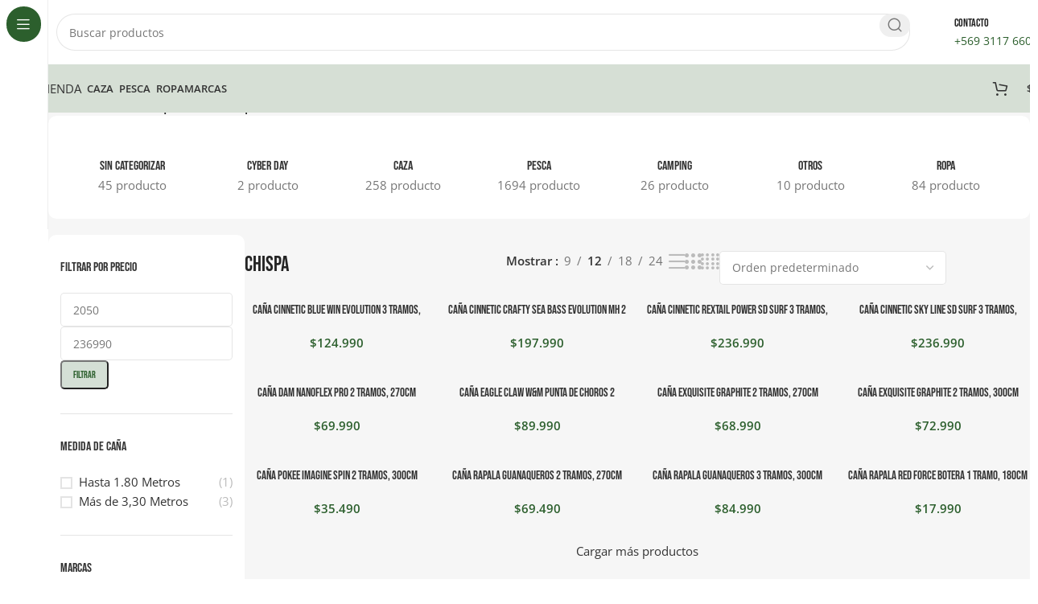

--- FILE ---
content_type: text/html; charset=UTF-8
request_url: https://pcpairgunsvaldes.cl/etiqueta-producto/chispa/
body_size: 60279
content:
<!DOCTYPE html>
<html lang="es">
<head><meta charset="UTF-8"><script>if(navigator.userAgent.match(/MSIE|Internet Explorer/i)||navigator.userAgent.match(/Trident\/7\..*?rv:11/i)){var href=document.location.href;if(!href.match(/[?&]nowprocket/)){if(href.indexOf("?")==-1){if(href.indexOf("#")==-1){document.location.href=href+"?nowprocket=1"}else{document.location.href=href.replace("#","?nowprocket=1#")}}else{if(href.indexOf("#")==-1){document.location.href=href+"&nowprocket=1"}else{document.location.href=href.replace("#","&nowprocket=1#")}}}}</script><script>(()=>{class RocketLazyLoadScripts{constructor(){this.v="2.0.2",this.userEvents=["keydown","keyup","mousedown","mouseup","mousemove","mouseover","mouseenter","mouseout","mouseleave","touchmove","touchstart","touchend","touchcancel","wheel","click","dblclick","input","visibilitychange"],this.attributeEvents=["onblur","onclick","oncontextmenu","ondblclick","onfocus","onmousedown","onmouseenter","onmouseleave","onmousemove","onmouseout","onmouseover","onmouseup","onmousewheel","onscroll","onsubmit"]}async t(){this.i(),this.o(),/iP(ad|hone)/.test(navigator.userAgent)&&this.h(),this.u(),this.l(this),this.m(),this.k(this),this.p(this),this._(),await Promise.all([this.R(),this.L()]),this.lastBreath=Date.now(),this.S(this),this.P(),this.D(),this.O(),this.M(),await this.C(this.delayedScripts.normal),await this.C(this.delayedScripts.defer),await this.C(this.delayedScripts.async),this.T("domReady"),await this.F(),await this.j(),await this.I(),this.T("windowLoad"),await this.A(),window.dispatchEvent(new Event("rocket-allScriptsLoaded")),this.everythingLoaded=!0,this.lastTouchEnd&&await new Promise((t=>setTimeout(t,500-Date.now()+this.lastTouchEnd))),this.H(),this.T("all"),this.U(),this.W()}i(){this.CSPIssue=sessionStorage.getItem("rocketCSPIssue"),document.addEventListener("securitypolicyviolation",(t=>{this.CSPIssue||"script-src-elem"!==t.violatedDirective||"data"!==t.blockedURI||(this.CSPIssue=!0,sessionStorage.setItem("rocketCSPIssue",!0))}),{isRocket:!0})}o(){window.addEventListener("pageshow",(t=>{this.persisted=t.persisted,this.realWindowLoadedFired=!0}),{isRocket:!0}),window.addEventListener("pagehide",(()=>{this.onFirstUserAction=null}),{isRocket:!0})}h(){let t;function e(e){t=e}window.addEventListener("touchstart",e,{isRocket:!0}),window.addEventListener("touchend",(function i(o){Math.abs(o.changedTouches[0].pageX-t.changedTouches[0].pageX)<10&&Math.abs(o.changedTouches[0].pageY-t.changedTouches[0].pageY)<10&&o.timeStamp-t.timeStamp<200&&(o.target.dispatchEvent(new PointerEvent("click",{target:o.target,bubbles:!0,cancelable:!0})),event.preventDefault(),window.removeEventListener("touchstart",e,{isRocket:!0}),window.removeEventListener("touchend",i,{isRocket:!0}))}),{isRocket:!0})}q(t){this.userActionTriggered||("mousemove"!==t.type||this.firstMousemoveIgnored?"keyup"===t.type||"mouseover"===t.type||"mouseout"===t.type||(this.userActionTriggered=!0,this.onFirstUserAction&&this.onFirstUserAction()):this.firstMousemoveIgnored=!0),"click"===t.type&&t.preventDefault(),this.savedUserEvents.length>0&&(t.stopPropagation(),t.stopImmediatePropagation()),"touchstart"===this.lastEvent&&"touchend"===t.type&&(this.lastTouchEnd=Date.now()),"click"===t.type&&(this.lastTouchEnd=0),this.lastEvent=t.type,this.savedUserEvents.push(t)}u(){this.savedUserEvents=[],this.userEventHandler=this.q.bind(this),this.userEvents.forEach((t=>window.addEventListener(t,this.userEventHandler,{passive:!1,isRocket:!0})))}U(){this.userEvents.forEach((t=>window.removeEventListener(t,this.userEventHandler,{passive:!1,isRocket:!0}))),this.savedUserEvents.forEach((t=>{t.target.dispatchEvent(new window[t.constructor.name](t.type,t))}))}m(){this.eventsMutationObserver=new MutationObserver((t=>{const e="return false";for(const i of t){if("attributes"===i.type){const t=i.target.getAttribute(i.attributeName);t&&t!==e&&(i.target.setAttribute("data-rocket-"+i.attributeName,t),i.target.setAttribute(i.attributeName,e))}"childList"===i.type&&i.addedNodes.forEach((t=>{if(t.nodeType===Node.ELEMENT_NODE)for(const i of t.attributes)this.attributeEvents.includes(i.name)&&i.value&&""!==i.value&&(t.setAttribute("data-rocket-"+i.name,i.value),t.setAttribute(i.name,e))}))}})),this.eventsMutationObserver.observe(document,{subtree:!0,childList:!0,attributeFilter:this.attributeEvents})}H(){this.eventsMutationObserver.disconnect(),this.attributeEvents.forEach((t=>{document.querySelectorAll("[data-rocket-"+t+"]").forEach((e=>{e.setAttribute(t,e.getAttribute("data-rocket-"+t)),e.removeAttribute("data-rocket-"+t)}))}))}k(t){Object.defineProperty(HTMLElement.prototype,"onclick",{get(){return this.rocketonclick},set(e){this.rocketonclick=e,this.setAttribute(t.everythingLoaded?"onclick":"data-rocket-onclick","this.rocketonclick(event)")}})}S(t){function e(e,i){let o=e[i];e[i]=null,Object.defineProperty(e,i,{get:()=>o,set(s){t.everythingLoaded?o=s:e["rocket"+i]=o=s}})}e(document,"onreadystatechange"),e(window,"onload"),e(window,"onpageshow");try{Object.defineProperty(document,"readyState",{get:()=>t.rocketReadyState,set(e){t.rocketReadyState=e},configurable:!0}),document.readyState="loading"}catch(t){console.log("WPRocket DJE readyState conflict, bypassing")}}l(t){this.originalAddEventListener=EventTarget.prototype.addEventListener,this.originalRemoveEventListener=EventTarget.prototype.removeEventListener,this.savedEventListeners=[],EventTarget.prototype.addEventListener=function(e,i,o){o&&o.isRocket||!t.B(e,this)&&!t.userEvents.includes(e)||t.B(e,this)&&!t.userActionTriggered||e.startsWith("rocket-")?t.originalAddEventListener.call(this,e,i,o):t.savedEventListeners.push({target:this,remove:!1,type:e,func:i,options:o})},EventTarget.prototype.removeEventListener=function(e,i,o){o&&o.isRocket||!t.B(e,this)&&!t.userEvents.includes(e)||t.B(e,this)&&!t.userActionTriggered||e.startsWith("rocket-")?t.originalRemoveEventListener.call(this,e,i,o):t.savedEventListeners.push({target:this,remove:!0,type:e,func:i,options:o})}}T(t){"all"===t&&(EventTarget.prototype.addEventListener=this.originalAddEventListener,EventTarget.prototype.removeEventListener=this.originalRemoveEventListener),this.savedEventListeners=this.savedEventListeners.filter((e=>{let i=e.type,o=e.target||window;return"domReady"===t&&"DOMContentLoaded"!==i&&"readystatechange"!==i||("windowLoad"===t&&"load"!==i&&"readystatechange"!==i&&"pageshow"!==i||(this.B(i,o)&&(i="rocket-"+i),e.remove?o.removeEventListener(i,e.func,e.options):o.addEventListener(i,e.func,e.options),!1))}))}p(t){let e;function i(e){return t.everythingLoaded?e:e.split(" ").map((t=>"load"===t||t.startsWith("load.")?"rocket-jquery-load":t)).join(" ")}function o(o){function s(e){const s=o.fn[e];o.fn[e]=o.fn.init.prototype[e]=function(){return this[0]===window&&t.userActionTriggered&&("string"==typeof arguments[0]||arguments[0]instanceof String?arguments[0]=i(arguments[0]):"object"==typeof arguments[0]&&Object.keys(arguments[0]).forEach((t=>{const e=arguments[0][t];delete arguments[0][t],arguments[0][i(t)]=e}))),s.apply(this,arguments),this}}if(o&&o.fn&&!t.allJQueries.includes(o)){const e={DOMContentLoaded:[],"rocket-DOMContentLoaded":[]};for(const t in e)document.addEventListener(t,(()=>{e[t].forEach((t=>t()))}),{isRocket:!0});o.fn.ready=o.fn.init.prototype.ready=function(i){function s(){parseInt(o.fn.jquery)>2?setTimeout((()=>i.bind(document)(o))):i.bind(document)(o)}return t.realDomReadyFired?!t.userActionTriggered||t.fauxDomReadyFired?s():e["rocket-DOMContentLoaded"].push(s):e.DOMContentLoaded.push(s),o([])},s("on"),s("one"),s("off"),t.allJQueries.push(o)}e=o}t.allJQueries=[],o(window.jQuery),Object.defineProperty(window,"jQuery",{get:()=>e,set(t){o(t)}})}P(){const t=new Map;document.write=document.writeln=function(e){const i=document.currentScript,o=document.createRange(),s=i.parentElement;let n=t.get(i);void 0===n&&(n=i.nextSibling,t.set(i,n));const a=document.createDocumentFragment();o.setStart(a,0),a.appendChild(o.createContextualFragment(e)),s.insertBefore(a,n)}}async R(){return new Promise((t=>{this.userActionTriggered?t():this.onFirstUserAction=t}))}async L(){return new Promise((t=>{document.addEventListener("DOMContentLoaded",(()=>{this.realDomReadyFired=!0,t()}),{isRocket:!0})}))}async I(){return this.realWindowLoadedFired?Promise.resolve():new Promise((t=>{window.addEventListener("load",t,{isRocket:!0})}))}M(){this.pendingScripts=[];this.scriptsMutationObserver=new MutationObserver((t=>{for(const e of t)e.addedNodes.forEach((t=>{"SCRIPT"!==t.tagName||t.noModule||t.isWPRocket||this.pendingScripts.push({script:t,promise:new Promise((e=>{const i=()=>{const i=this.pendingScripts.findIndex((e=>e.script===t));i>=0&&this.pendingScripts.splice(i,1),e()};t.addEventListener("load",i,{isRocket:!0}),t.addEventListener("error",i,{isRocket:!0}),setTimeout(i,1e3)}))})}))})),this.scriptsMutationObserver.observe(document,{childList:!0,subtree:!0})}async j(){await this.J(),this.pendingScripts.length?(await this.pendingScripts[0].promise,await this.j()):this.scriptsMutationObserver.disconnect()}D(){this.delayedScripts={normal:[],async:[],defer:[]},document.querySelectorAll("script[type$=rocketlazyloadscript]").forEach((t=>{t.hasAttribute("data-rocket-src")?t.hasAttribute("async")&&!1!==t.async?this.delayedScripts.async.push(t):t.hasAttribute("defer")&&!1!==t.defer||"module"===t.getAttribute("data-rocket-type")?this.delayedScripts.defer.push(t):this.delayedScripts.normal.push(t):this.delayedScripts.normal.push(t)}))}async _(){await this.L();let t=[];document.querySelectorAll("script[type$=rocketlazyloadscript][data-rocket-src]").forEach((e=>{let i=e.getAttribute("data-rocket-src");if(i&&!i.startsWith("data:")){i.startsWith("//")&&(i=location.protocol+i);try{const o=new URL(i).origin;o!==location.origin&&t.push({src:o,crossOrigin:e.crossOrigin||"module"===e.getAttribute("data-rocket-type")})}catch(t){}}})),t=[...new Map(t.map((t=>[JSON.stringify(t),t]))).values()],this.N(t,"preconnect")}async $(t){if(await this.G(),!0!==t.noModule||!("noModule"in HTMLScriptElement.prototype))return new Promise((e=>{let i;function o(){(i||t).setAttribute("data-rocket-status","executed"),e()}try{if(navigator.userAgent.includes("Firefox/")||""===navigator.vendor||this.CSPIssue)i=document.createElement("script"),[...t.attributes].forEach((t=>{let e=t.nodeName;"type"!==e&&("data-rocket-type"===e&&(e="type"),"data-rocket-src"===e&&(e="src"),i.setAttribute(e,t.nodeValue))})),t.text&&(i.text=t.text),t.nonce&&(i.nonce=t.nonce),i.hasAttribute("src")?(i.addEventListener("load",o,{isRocket:!0}),i.addEventListener("error",(()=>{i.setAttribute("data-rocket-status","failed-network"),e()}),{isRocket:!0}),setTimeout((()=>{i.isConnected||e()}),1)):(i.text=t.text,o()),i.isWPRocket=!0,t.parentNode.replaceChild(i,t);else{const i=t.getAttribute("data-rocket-type"),s=t.getAttribute("data-rocket-src");i?(t.type=i,t.removeAttribute("data-rocket-type")):t.removeAttribute("type"),t.addEventListener("load",o,{isRocket:!0}),t.addEventListener("error",(i=>{this.CSPIssue&&i.target.src.startsWith("data:")?(console.log("WPRocket: CSP fallback activated"),t.removeAttribute("src"),this.$(t).then(e)):(t.setAttribute("data-rocket-status","failed-network"),e())}),{isRocket:!0}),s?(t.fetchPriority="high",t.removeAttribute("data-rocket-src"),t.src=s):t.src="data:text/javascript;base64,"+window.btoa(unescape(encodeURIComponent(t.text)))}}catch(i){t.setAttribute("data-rocket-status","failed-transform"),e()}}));t.setAttribute("data-rocket-status","skipped")}async C(t){const e=t.shift();return e?(e.isConnected&&await this.$(e),this.C(t)):Promise.resolve()}O(){this.N([...this.delayedScripts.normal,...this.delayedScripts.defer,...this.delayedScripts.async],"preload")}N(t,e){this.trash=this.trash||[];let i=!0;var o=document.createDocumentFragment();t.forEach((t=>{const s=t.getAttribute&&t.getAttribute("data-rocket-src")||t.src;if(s&&!s.startsWith("data:")){const n=document.createElement("link");n.href=s,n.rel=e,"preconnect"!==e&&(n.as="script",n.fetchPriority=i?"high":"low"),t.getAttribute&&"module"===t.getAttribute("data-rocket-type")&&(n.crossOrigin=!0),t.crossOrigin&&(n.crossOrigin=t.crossOrigin),t.integrity&&(n.integrity=t.integrity),t.nonce&&(n.nonce=t.nonce),o.appendChild(n),this.trash.push(n),i=!1}})),document.head.appendChild(o)}W(){this.trash.forEach((t=>t.remove()))}async F(){try{document.readyState="interactive"}catch(t){}this.fauxDomReadyFired=!0;try{await this.G(),document.dispatchEvent(new Event("rocket-readystatechange")),await this.G(),document.rocketonreadystatechange&&document.rocketonreadystatechange(),await this.G(),document.dispatchEvent(new Event("rocket-DOMContentLoaded")),await this.G(),window.dispatchEvent(new Event("rocket-DOMContentLoaded"))}catch(t){console.error(t)}}async A(){try{document.readyState="complete"}catch(t){}try{await this.G(),document.dispatchEvent(new Event("rocket-readystatechange")),await this.G(),document.rocketonreadystatechange&&document.rocketonreadystatechange(),await this.G(),window.dispatchEvent(new Event("rocket-load")),await this.G(),window.rocketonload&&window.rocketonload(),await this.G(),this.allJQueries.forEach((t=>t(window).trigger("rocket-jquery-load"))),await this.G();const t=new Event("rocket-pageshow");t.persisted=this.persisted,window.dispatchEvent(t),await this.G(),window.rocketonpageshow&&window.rocketonpageshow({persisted:this.persisted})}catch(t){console.error(t)}}async G(){Date.now()-this.lastBreath>45&&(await this.J(),this.lastBreath=Date.now())}async J(){return document.hidden?new Promise((t=>setTimeout(t))):new Promise((t=>requestAnimationFrame(t)))}B(t,e){return e===document&&"readystatechange"===t||(e===document&&"DOMContentLoaded"===t||(e===window&&"DOMContentLoaded"===t||(e===window&&"load"===t||e===window&&"pageshow"===t)))}static run(){(new RocketLazyLoadScripts).t()}}RocketLazyLoadScripts.run()})();</script>
	
	<link rel="profile" href="https://gmpg.org/xfn/11">
	<link rel="pingback" href="https://pcpairgunsvaldes.cl/xmlrpc.php">

	<meta name='robots' content='index, follow, max-image-preview:large, max-snippet:-1, max-video-preview:-1' />
	<style>img:is([sizes="auto" i], [sizes^="auto," i]) { contain-intrinsic-size: 3000px 1500px }</style>
	
	<!-- This site is optimized with the Yoast SEO plugin v24.4 - https://yoast.com/wordpress/plugins/seo/ -->
	<title>chispa archivos - Armería Valdés</title><link rel="stylesheet" href="https://pcpairgunsvaldes.cl/wp-content/cache/fonts/1/google-fonts/css/5/c/0/4ad50b5034933a9276e34b217b89f.css" data-wpr-hosted-gf-parameters="family=Open%20Sans%3A400%2C600%7CBebas%20Neue%3A400&display=swap"/>
	<link rel="canonical" href="https://pcpairgunsvaldes.cl/etiqueta-producto/chispa/" />
	<link rel="next" href="https://pcpairgunsvaldes.cl/etiqueta-producto/chispa/page/2/" />
	<meta property="og:locale" content="es_ES" />
	<meta property="og:type" content="article" />
	<meta property="og:title" content="chispa archivos - Armería Valdés" />
	<meta property="og:url" content="https://pcpairgunsvaldes.cl/etiqueta-producto/chispa/" />
	<meta property="og:site_name" content="Armería Valdés" />
	<meta name="twitter:card" content="summary_large_image" />
	<script type="application/ld+json" class="yoast-schema-graph">{"@context":"https://schema.org","@graph":[{"@type":"CollectionPage","@id":"https://pcpairgunsvaldes.cl/etiqueta-producto/chispa/","url":"https://pcpairgunsvaldes.cl/etiqueta-producto/chispa/","name":"chispa archivos - Armería Valdés","isPartOf":{"@id":"https://pcpairgunsvaldes.cl/#website"},"primaryImageOfPage":{"@id":"https://pcpairgunsvaldes.cl/etiqueta-producto/chispa/#primaryimage"},"image":{"@id":"https://pcpairgunsvaldes.cl/etiqueta-producto/chispa/#primaryimage"},"thumbnailUrl":"https://pcpairgunsvaldes.cl/wp-content/uploads/2024/01/CANA-CINNETIC-BLUE-WIN-EVOLUTION-450MT.png","breadcrumb":{"@id":"https://pcpairgunsvaldes.cl/etiqueta-producto/chispa/#breadcrumb"},"inLanguage":"es"},{"@type":"ImageObject","inLanguage":"es","@id":"https://pcpairgunsvaldes.cl/etiqueta-producto/chispa/#primaryimage","url":"https://pcpairgunsvaldes.cl/wp-content/uploads/2024/01/CANA-CINNETIC-BLUE-WIN-EVOLUTION-450MT.png","contentUrl":"https://pcpairgunsvaldes.cl/wp-content/uploads/2024/01/CANA-CINNETIC-BLUE-WIN-EVOLUTION-450MT.png","width":700,"height":700},{"@type":"BreadcrumbList","@id":"https://pcpairgunsvaldes.cl/etiqueta-producto/chispa/#breadcrumb","itemListElement":[{"@type":"ListItem","position":1,"name":"Portada","item":"https://pcpairgunsvaldes.cl/"},{"@type":"ListItem","position":2,"name":"chispa"}]},{"@type":"WebSite","@id":"https://pcpairgunsvaldes.cl/#website","url":"https://pcpairgunsvaldes.cl/","name":"Armería Valdés","description":"","potentialAction":[{"@type":"SearchAction","target":{"@type":"EntryPoint","urlTemplate":"https://pcpairgunsvaldes.cl/?s={search_term_string}"},"query-input":{"@type":"PropertyValueSpecification","valueRequired":true,"valueName":"search_term_string"}}],"inLanguage":"es"}]}</script>
	<!-- / Yoast SEO plugin. -->




<link rel="alternate" type="application/rss+xml" title="Armería Valdés &raquo; Feed" href="https://pcpairgunsvaldes.cl/feed/" />
<link rel="alternate" type="application/rss+xml" title="Armería Valdés &raquo; Feed de los comentarios" href="https://pcpairgunsvaldes.cl/comments/feed/" />
<link rel="alternate" type="application/rss+xml" title="Armería Valdés &raquo; chispa Etiqueta Feed" href="https://pcpairgunsvaldes.cl/etiqueta-producto/chispa/feed/" />
<link data-minify="1" rel='stylesheet' id='woosb-blocks-css' href='https://pcpairgunsvaldes.cl/wp-content/cache/min/1/wp-content/plugins/woo-product-bundle/assets/css/blocks.css?ver=1768960174' type='text/css' media='all' />
<link rel='stylesheet' id='woodmart-style-css' href='https://pcpairgunsvaldes.cl/wp-content/cache/background-css/1/pcpairgunsvaldes.cl/wp-content/themes/woodmart/css/parts/base.min.css?ver=8.0.6&wpr_t=1769248157' type='text/css' media='all' />
<link rel='stylesheet' id='wd-widget-price-filter-css' href='https://pcpairgunsvaldes.cl/wp-content/themes/woodmart/css/parts/woo-widget-price-filter.min.css?ver=8.0.6' type='text/css' media='all' />
<link data-minify="1" rel='stylesheet' id='ht_ctc_main_css-css' href='https://pcpairgunsvaldes.cl/wp-content/cache/min/1/wp-content/plugins/click-to-chat-for-whatsapp/new/inc/assets/css/main.css?ver=1768960174' type='text/css' media='all' />
<style id='safe-svg-svg-icon-style-inline-css' type='text/css'>
.safe-svg-cover{text-align:center}.safe-svg-cover .safe-svg-inside{display:inline-block;max-width:100%}.safe-svg-cover svg{height:100%;max-height:100%;max-width:100%;width:100%}

</style>
<style id='woocommerce-inline-inline-css' type='text/css'>
.woocommerce form .form-row .required { visibility: visible; }
</style>
<link data-minify="1" rel='stylesheet' id='brands-styles-css' href='https://pcpairgunsvaldes.cl/wp-content/cache/min/1/wp-content/plugins/woocommerce/assets/css/brands.css?ver=1768960174' type='text/css' media='all' />
<link data-minify="1" rel='stylesheet' id='woosb-frontend-css' href='https://pcpairgunsvaldes.cl/wp-content/cache/min/1/wp-content/plugins/woo-product-bundle/assets/css/frontend.css?ver=1768960174' type='text/css' media='all' />
<link data-minify="1" rel='stylesheet' id='pwb-styles-frontend-css' href='https://pcpairgunsvaldes.cl/wp-content/cache/min/1/wp-content/plugins/perfect-woocommerce-brands/build/frontend/css/style.css?ver=1768960174' type='text/css' media='all' />
<link data-minify="1" rel='stylesheet' id='elementor-icons-css' href='https://pcpairgunsvaldes.cl/wp-content/cache/min/1/wp-content/plugins/elementor/assets/lib/eicons/css/elementor-icons.min.css?ver=1768960174' type='text/css' media='all' />
<link rel='stylesheet' id='elementor-frontend-css' href='https://pcpairgunsvaldes.cl/wp-content/uploads/elementor/css/custom-frontend.min.css?ver=1768960058' type='text/css' media='all' />
<link data-minify="1" rel='stylesheet' id='elementor-post-7893-css' href='https://pcpairgunsvaldes.cl/wp-content/cache/min/1/wp-content/uploads/elementor/css/post-7893.css?ver=1768960174' type='text/css' media='all' />
<link rel='stylesheet' id='wd-helpers-wpb-elem-css' href='https://pcpairgunsvaldes.cl/wp-content/themes/woodmart/css/parts/helpers-wpb-elem.min.css?ver=8.0.6' type='text/css' media='all' />
<link rel='stylesheet' id='wd-widget-recent-post-comments-css' href='https://pcpairgunsvaldes.cl/wp-content/themes/woodmart/css/parts/widget-recent-post-comments.min.css?ver=8.0.6' type='text/css' media='all' />
<link rel='stylesheet' id='wd-widget-wd-recent-posts-css' href='https://pcpairgunsvaldes.cl/wp-content/themes/woodmart/css/parts/widget-wd-recent-posts.min.css?ver=8.0.6' type='text/css' media='all' />
<link rel='stylesheet' id='wd-widget-nav-css' href='https://pcpairgunsvaldes.cl/wp-content/themes/woodmart/css/parts/widget-nav.min.css?ver=8.0.6' type='text/css' media='all' />
<link rel='stylesheet' id='wd-widget-wd-layered-nav-css' href='https://pcpairgunsvaldes.cl/wp-content/themes/woodmart/css/parts/woo-widget-wd-layered-nav.min.css?ver=8.0.6' type='text/css' media='all' />
<link rel='stylesheet' id='wd-woo-mod-swatches-base-css' href='https://pcpairgunsvaldes.cl/wp-content/themes/woodmart/css/parts/woo-mod-swatches-base.min.css?ver=8.0.6' type='text/css' media='all' />
<link rel='stylesheet' id='wd-woo-mod-swatches-filter-css' href='https://pcpairgunsvaldes.cl/wp-content/themes/woodmart/css/parts/woo-mod-swatches-filter.min.css?ver=8.0.6' type='text/css' media='all' />
<link rel='stylesheet' id='wd-widget-layered-nav-stock-status-css' href='https://pcpairgunsvaldes.cl/wp-content/themes/woodmart/css/parts/woo-widget-layered-nav-stock-status.min.css?ver=8.0.6' type='text/css' media='all' />
<link rel='stylesheet' id='wd-widget-slider-price-filter-css' href='https://pcpairgunsvaldes.cl/wp-content/themes/woodmart/css/parts/woo-widget-slider-price-filter.min.css?ver=8.0.6' type='text/css' media='all' />
<link rel='stylesheet' id='wd-lazy-loading-css' href='https://pcpairgunsvaldes.cl/wp-content/themes/woodmart/css/parts/opt-lazy-load.min.css?ver=8.0.6' type='text/css' media='all' />
<link rel='stylesheet' id='wd-revolution-slider-css' href='https://pcpairgunsvaldes.cl/wp-content/themes/woodmart/css/parts/int-rev-slider.min.css?ver=8.0.6' type='text/css' media='all' />
<link rel='stylesheet' id='wd-elementor-base-css' href='https://pcpairgunsvaldes.cl/wp-content/themes/woodmart/css/parts/int-elem-base.min.css?ver=8.0.6' type='text/css' media='all' />
<link rel='stylesheet' id='wd-woocommerce-base-css' href='https://pcpairgunsvaldes.cl/wp-content/themes/woodmart/css/parts/woocommerce-base.min.css?ver=8.0.6' type='text/css' media='all' />
<link rel='stylesheet' id='wd-mod-star-rating-css' href='https://pcpairgunsvaldes.cl/wp-content/themes/woodmart/css/parts/mod-star-rating.min.css?ver=8.0.6' type='text/css' media='all' />
<link rel='stylesheet' id='wd-woo-el-track-order-css' href='https://pcpairgunsvaldes.cl/wp-content/themes/woodmart/css/parts/woo-el-track-order.min.css?ver=8.0.6' type='text/css' media='all' />
<link rel='stylesheet' id='wd-woocommerce-block-notices-css' href='https://pcpairgunsvaldes.cl/wp-content/themes/woodmart/css/parts/woo-mod-block-notices.min.css?ver=8.0.6' type='text/css' media='all' />
<link rel='stylesheet' id='wd-widget-active-filters-css' href='https://pcpairgunsvaldes.cl/wp-content/themes/woodmart/css/parts/woo-widget-active-filters.min.css?ver=8.0.6' type='text/css' media='all' />
<link rel='stylesheet' id='wd-widget-collapse-css' href='https://pcpairgunsvaldes.cl/wp-content/themes/woodmart/css/parts/opt-widget-collapse.min.css?ver=8.0.6' type='text/css' media='all' />
<link rel='stylesheet' id='wd-woo-shop-builder-css' href='https://pcpairgunsvaldes.cl/wp-content/themes/woodmart/css/parts/woo-shop-builder.min.css?ver=8.0.6' type='text/css' media='all' />
<link rel='stylesheet' id='wd-woo-mod-shop-attributes-css' href='https://pcpairgunsvaldes.cl/wp-content/themes/woodmart/css/parts/woo-mod-shop-attributes.min.css?ver=8.0.6' type='text/css' media='all' />
<link rel='stylesheet' id='wd-mod-nav-vertical-css' href='https://pcpairgunsvaldes.cl/wp-content/themes/woodmart/css/parts/mod-nav-vertical.min.css?ver=8.0.6' type='text/css' media='all' />
<link rel='stylesheet' id='wd-sticky-nav-css' href='https://pcpairgunsvaldes.cl/wp-content/themes/woodmart/css/parts/opt-sticky-nav.min.css?ver=8.0.6' type='text/css' media='all' />
<link rel='stylesheet' id='wd-header-base-css' href='https://pcpairgunsvaldes.cl/wp-content/themes/woodmart/css/parts/header-base.min.css?ver=8.0.6' type='text/css' media='all' />
<link rel='stylesheet' id='wd-mod-tools-css' href='https://pcpairgunsvaldes.cl/wp-content/themes/woodmart/css/parts/mod-tools.min.css?ver=8.0.6' type='text/css' media='all' />
<link rel='stylesheet' id='wd-header-search-css' href='https://pcpairgunsvaldes.cl/wp-content/themes/woodmart/css/parts/header-el-search.min.css?ver=8.0.6' type='text/css' media='all' />
<link rel='stylesheet' id='wd-header-search-form-css' href='https://pcpairgunsvaldes.cl/wp-content/themes/woodmart/css/parts/header-el-search-form.min.css?ver=8.0.6' type='text/css' media='all' />
<link rel='stylesheet' id='wd-wd-search-results-css' href='https://pcpairgunsvaldes.cl/wp-content/themes/woodmart/css/parts/wd-search-results.min.css?ver=8.0.6' type='text/css' media='all' />
<link rel='stylesheet' id='wd-wd-search-form-css' href='https://pcpairgunsvaldes.cl/wp-content/themes/woodmart/css/parts/wd-search-form.min.css?ver=8.0.6' type='text/css' media='all' />
<link rel='stylesheet' id='wd-header-elements-base-css' href='https://pcpairgunsvaldes.cl/wp-content/themes/woodmart/css/parts/header-el-base.min.css?ver=8.0.6' type='text/css' media='all' />
<link rel='stylesheet' id='wd-info-box-css' href='https://pcpairgunsvaldes.cl/wp-content/themes/woodmart/css/parts/el-info-box.min.css?ver=8.0.6' type='text/css' media='all' />
<link rel='stylesheet' id='wd-header-mobile-nav-dropdown-css' href='https://pcpairgunsvaldes.cl/wp-content/themes/woodmart/css/parts/header-el-mobile-nav-dropdown.min.css?ver=8.0.6' type='text/css' media='all' />
<link rel='stylesheet' id='wd-button-css' href='https://pcpairgunsvaldes.cl/wp-content/themes/woodmart/css/parts/el-button.min.css?ver=8.0.6' type='text/css' media='all' />
<link rel='stylesheet' id='wd-header-cart-side-css' href='https://pcpairgunsvaldes.cl/wp-content/themes/woodmart/css/parts/header-el-cart-side.min.css?ver=8.0.6' type='text/css' media='all' />
<link rel='stylesheet' id='wd-woo-mod-quantity-css' href='https://pcpairgunsvaldes.cl/wp-content/themes/woodmart/css/parts/woo-mod-quantity.min.css?ver=8.0.6' type='text/css' media='all' />
<link rel='stylesheet' id='wd-header-cart-css' href='https://pcpairgunsvaldes.cl/wp-content/themes/woodmart/css/parts/header-el-cart.min.css?ver=8.0.6' type='text/css' media='all' />
<link rel='stylesheet' id='wd-widget-shopping-cart-css' href='https://pcpairgunsvaldes.cl/wp-content/themes/woodmart/css/parts/woo-widget-shopping-cart.min.css?ver=8.0.6' type='text/css' media='all' />
<link rel='stylesheet' id='wd-widget-product-list-css' href='https://pcpairgunsvaldes.cl/wp-content/themes/woodmart/css/parts/woo-widget-product-list.min.css?ver=8.0.6' type='text/css' media='all' />
<link rel='stylesheet' id='wd-woo-el-breadcrumbs-builder-css' href='https://pcpairgunsvaldes.cl/wp-content/themes/woodmart/css/parts/woo-el-breadcrumbs-builder.min.css?ver=8.0.6' type='text/css' media='all' />
<link rel='stylesheet' id='wd-woo-categories-loop-layout-masonry-css' href='https://pcpairgunsvaldes.cl/wp-content/themes/woodmart/css/parts/woo-categories-loop-layout-masonry.min.css?ver=8.0.6' type='text/css' media='all' />
<link rel='stylesheet' id='wd-woo-categories-loop-css' href='https://pcpairgunsvaldes.cl/wp-content/themes/woodmart/css/parts/woo-categories-loop.min.css?ver=8.0.6' type='text/css' media='all' />
<link rel='stylesheet' id='wd-categories-loop-css' href='https://pcpairgunsvaldes.cl/wp-content/themes/woodmart/css/parts/woo-categories-loop-old.min.css?ver=8.0.6' type='text/css' media='all' />
<link rel='stylesheet' id='wd-swiper-css' href='https://pcpairgunsvaldes.cl/wp-content/themes/woodmart/css/parts/lib-swiper.min.css?ver=8.0.6' type='text/css' media='all' />
<link rel='stylesheet' id='wd-swiper-arrows-css' href='https://pcpairgunsvaldes.cl/wp-content/themes/woodmart/css/parts/lib-swiper-arrows.min.css?ver=8.0.6' type='text/css' media='all' />
<link rel='stylesheet' id='wd-int-elem-opt-off-canvas-column-css' href='https://pcpairgunsvaldes.cl/wp-content/themes/woodmart/css/parts/int-elem-opt-off-canvas-column.min.css?ver=8.0.6' type='text/css' media='all' />
<link rel='stylesheet' id='wd-woo-mod-swatches-style-1-css' href='https://pcpairgunsvaldes.cl/wp-content/themes/woodmart/css/parts/woo-mod-swatches-style-1.min.css?ver=8.0.6' type='text/css' media='all' />
<link rel='stylesheet' id='wd-woo-mod-swatches-style-4-css' href='https://pcpairgunsvaldes.cl/wp-content/themes/woodmart/css/parts/woo-mod-swatches-style-4.min.css?ver=8.0.6' type='text/css' media='all' />
<link rel='stylesheet' id='wd-el-off-canvas-column-btn-css' href='https://pcpairgunsvaldes.cl/wp-content/themes/woodmart/css/parts/el-off-canvas-column-btn.min.css?ver=8.0.6' type='text/css' media='all' />
<link rel='stylesheet' id='wd-off-canvas-sidebar-css' href='https://pcpairgunsvaldes.cl/wp-content/themes/woodmart/css/parts/opt-off-canvas-sidebar.min.css?ver=8.0.6' type='text/css' media='all' />
<link rel='stylesheet' id='wd-woo-shop-el-products-per-page-css' href='https://pcpairgunsvaldes.cl/wp-content/themes/woodmart/css/parts/woo-shop-el-products-per-page.min.css?ver=8.0.6' type='text/css' media='all' />
<link rel='stylesheet' id='wd-woo-shop-el-products-view-css' href='https://pcpairgunsvaldes.cl/wp-content/themes/woodmart/css/parts/woo-shop-el-products-view.min.css?ver=8.0.6' type='text/css' media='all' />
<link rel='stylesheet' id='wd-woo-shop-el-order-by-css' href='https://pcpairgunsvaldes.cl/wp-content/themes/woodmart/css/parts/woo-shop-el-order-by.min.css?ver=8.0.6' type='text/css' media='all' />
<link rel='stylesheet' id='wd-sticky-loader-css' href='https://pcpairgunsvaldes.cl/wp-content/themes/woodmart/css/parts/mod-sticky-loader.min.css?ver=8.0.6' type='text/css' media='all' />
<link rel='stylesheet' id='wd-woo-opt-title-limit-css' href='https://pcpairgunsvaldes.cl/wp-content/themes/woodmart/css/parts/woo-opt-title-limit.min.css?ver=8.0.6' type='text/css' media='all' />
<link rel='stylesheet' id='wd-product-loop-css' href='https://pcpairgunsvaldes.cl/wp-content/themes/woodmart/css/parts/woo-product-loop.min.css?ver=8.0.6' type='text/css' media='all' />
<link rel='stylesheet' id='wd-product-loop-quick-css' href='https://pcpairgunsvaldes.cl/wp-content/themes/woodmart/css/parts/woo-product-loop-quick.min.css?ver=8.0.6' type='text/css' media='all' />
<link rel='stylesheet' id='wd-woo-mod-add-btn-replace-css' href='https://pcpairgunsvaldes.cl/wp-content/themes/woodmart/css/parts/woo-mod-add-btn-replace.min.css?ver=8.0.6' type='text/css' media='all' />
<link rel='stylesheet' id='wd-woo-mod-quantity-overlap-css' href='https://pcpairgunsvaldes.cl/wp-content/themes/woodmart/css/parts/woo-mod-quantity-overlap.min.css?ver=8.0.6' type='text/css' media='all' />
<link rel='stylesheet' id='wd-categories-loop-default-css' href='https://pcpairgunsvaldes.cl/wp-content/themes/woodmart/css/parts/woo-categories-loop-default-old.min.css?ver=8.0.6' type='text/css' media='all' />
<link rel='stylesheet' id='wd-woo-opt-stretch-cont-css' href='https://pcpairgunsvaldes.cl/wp-content/themes/woodmart/css/parts/woo-opt-stretch-cont.min.css?ver=8.0.6' type='text/css' media='all' />
<link rel='stylesheet' id='wd-woo-opt-products-bg-css' href='https://pcpairgunsvaldes.cl/wp-content/themes/woodmart/css/parts/woo-opt-products-bg.min.css?ver=8.0.6' type='text/css' media='all' />
<link rel='stylesheet' id='wd-mfp-popup-css' href='https://pcpairgunsvaldes.cl/wp-content/themes/woodmart/css/parts/lib-magnific-popup.min.css?ver=8.0.6' type='text/css' media='all' />
<link rel='stylesheet' id='wd-woo-opt-grid-gallery-css' href='https://pcpairgunsvaldes.cl/wp-content/themes/woodmart/css/parts/woo-opt-grid-gallery.min.css?ver=8.0.6' type='text/css' media='all' />
<link rel='stylesheet' id='wd-load-more-button-css' href='https://pcpairgunsvaldes.cl/wp-content/themes/woodmart/css/parts/mod-load-more-button.min.css?ver=8.0.6' type='text/css' media='all' />
<link rel='stylesheet' id='wd-footer-base-css' href='https://pcpairgunsvaldes.cl/wp-content/themes/woodmart/css/parts/footer-base.min.css?ver=8.0.6' type='text/css' media='all' />
<link rel='stylesheet' id='wd-scroll-top-css' href='https://pcpairgunsvaldes.cl/wp-content/themes/woodmart/css/parts/opt-scrolltotop.min.css?ver=8.0.6' type='text/css' media='all' />
<link rel='stylesheet' id='wd-bottom-toolbar-css' href='https://pcpairgunsvaldes.cl/wp-content/themes/woodmart/css/parts/opt-bottom-toolbar.min.css?ver=8.0.6' type='text/css' media='all' />
<link rel='stylesheet' id='wd-shop-off-canvas-sidebar-css' href='https://pcpairgunsvaldes.cl/wp-content/themes/woodmart/css/parts/opt-shop-off-canvas-sidebar.min.css?ver=8.0.6' type='text/css' media='all' />
<link rel='stylesheet' id='wd-mod-sticky-sidebar-opener-css' href='https://pcpairgunsvaldes.cl/wp-content/themes/woodmart/css/parts/mod-sticky-sidebar-opener.min.css?ver=8.0.6' type='text/css' media='all' />
<link data-minify="1" rel='stylesheet' id='xts-style-header_331220-css' href='https://pcpairgunsvaldes.cl/wp-content/cache/min/1/wp-content/uploads/2025/02/xts-header_331220-1739835279.css?ver=1768960174' type='text/css' media='all' />
<link data-minify="1" rel='stylesheet' id='xts-style-theme_settings_default-css' href='https://pcpairgunsvaldes.cl/wp-content/cache/min/1/wp-content/uploads/2025/03/xts-theme_settings_default-1741192720.css?ver=1768960174' type='text/css' media='all' />

<style id='rocket-lazyload-inline-css' type='text/css'>
.rll-youtube-player{position:relative;padding-bottom:56.23%;height:0;overflow:hidden;max-width:100%;}.rll-youtube-player:focus-within{outline: 2px solid currentColor;outline-offset: 5px;}.rll-youtube-player iframe{position:absolute;top:0;left:0;width:100%;height:100%;z-index:100;background:0 0}.rll-youtube-player img{bottom:0;display:block;left:0;margin:auto;max-width:100%;width:100%;position:absolute;right:0;top:0;border:none;height:auto;-webkit-transition:.4s all;-moz-transition:.4s all;transition:.4s all}.rll-youtube-player img:hover{-webkit-filter:brightness(75%)}.rll-youtube-player .play{height:100%;width:100%;left:0;top:0;position:absolute;background:var(--wpr-bg-6eaa67c3-6a99-4876-8562-891bc7224174) no-repeat center;background-color: transparent !important;cursor:pointer;border:none;}
</style>
<link data-minify="1" rel='stylesheet' id='elementor-gf-local-roboto-css' href='https://pcpairgunsvaldes.cl/wp-content/cache/min/1/wp-content/uploads/elementor/google-fonts/css/roboto.css?ver=1768960174' type='text/css' media='all' />
<link data-minify="1" rel='stylesheet' id='elementor-gf-local-robotoslab-css' href='https://pcpairgunsvaldes.cl/wp-content/cache/min/1/wp-content/uploads/elementor/google-fonts/css/robotoslab.css?ver=1768960174' type='text/css' media='all' />
<script type="text/javascript" src="https://pcpairgunsvaldes.cl/wp-includes/js/jquery/jquery.min.js?ver=3.7.1" id="jquery-core-js"></script>
<script type="text/javascript" src="https://pcpairgunsvaldes.cl/wp-content/plugins/woocommerce/assets/js/jquery-blockui/jquery.blockUI.min.js?ver=2.7.0-wc.10.3.7" id="wc-jquery-blockui-js" defer="defer" data-wp-strategy="defer"></script>
<script type="text/javascript" id="wc-add-to-cart-js-extra">
/* <![CDATA[ */
var wc_add_to_cart_params = {"ajax_url":"\/wp-admin\/admin-ajax.php","wc_ajax_url":"\/?wc-ajax=%%endpoint%%","i18n_view_cart":"Ver carrito","cart_url":"https:\/\/pcpairgunsvaldes.cl\/carrito\/","is_cart":"","cart_redirect_after_add":"no"};
/* ]]> */
</script>
<script type="rocketlazyloadscript" data-rocket-type="text/javascript" data-rocket-src="https://pcpairgunsvaldes.cl/wp-content/plugins/woocommerce/assets/js/frontend/add-to-cart.min.js?ver=10.3.7" id="wc-add-to-cart-js" defer="defer" data-wp-strategy="defer"></script>
<script type="text/javascript" src="https://pcpairgunsvaldes.cl/wp-content/plugins/woocommerce/assets/js/js-cookie/js.cookie.min.js?ver=2.1.4-wc.10.3.7" id="wc-js-cookie-js" defer="defer" data-wp-strategy="defer"></script>
<script type="text/javascript" id="woocommerce-js-extra">
/* <![CDATA[ */
var woocommerce_params = {"ajax_url":"\/wp-admin\/admin-ajax.php","wc_ajax_url":"\/?wc-ajax=%%endpoint%%","i18n_password_show":"Mostrar contrase\u00f1a","i18n_password_hide":"Ocultar contrase\u00f1a"};
/* ]]> */
</script>
<script type="rocketlazyloadscript" data-rocket-type="text/javascript" data-rocket-src="https://pcpairgunsvaldes.cl/wp-content/plugins/woocommerce/assets/js/frontend/woocommerce.min.js?ver=10.3.7" id="woocommerce-js" defer="defer" data-wp-strategy="defer"></script>
<script type="rocketlazyloadscript" data-rocket-type="text/javascript" data-rocket-src="https://pcpairgunsvaldes.cl/wp-content/themes/woodmart/js/libs/device.min.js?ver=8.0.6" id="wd-device-library-js" data-rocket-defer defer></script>
<script type="text/javascript" src="https://pcpairgunsvaldes.cl/wp-content/themes/woodmart/js/scripts/global/scrollBar.min.js?ver=8.0.6" id="wd-scrollbar-js" data-rocket-defer defer></script>
<link rel="https://api.w.org/" href="https://pcpairgunsvaldes.cl/wp-json/" /><link rel="alternate" title="JSON" type="application/json" href="https://pcpairgunsvaldes.cl/wp-json/wp/v2/product_tag/705" /><link rel="EditURI" type="application/rsd+xml" title="RSD" href="https://pcpairgunsvaldes.cl/xmlrpc.php?rsd" />
<meta name="generator" content="WordPress 6.7.2" />
<meta name="generator" content="WooCommerce 10.3.7" />

<!-- This website runs the Product Feed PRO for WooCommerce by AdTribes.io plugin - version woocommercesea_option_installed_version -->
					<meta name="viewport" content="width=device-width, initial-scale=1.0, maximum-scale=1.0, user-scalable=no">
											<link rel="preload" as="font" href="https://pcpairgunsvaldes.cl/wp-content/themes/woodmart/fonts/woodmart-font-2-400.woff2?v=8.0.6" type="font/woff2" crossorigin>
						<noscript><style>.woocommerce-product-gallery{ opacity: 1 !important; }</style></noscript>
	<meta name="generator" content="Elementor 3.34.2; features: additional_custom_breakpoints; settings: css_print_method-external, google_font-enabled, font_display-auto">
<style type="text/css">.recentcomments a{display:inline !important;padding:0 !important;margin:0 !important;}</style>			<style>
				.e-con.e-parent:nth-of-type(n+4):not(.e-lazyloaded):not(.e-no-lazyload),
				.e-con.e-parent:nth-of-type(n+4):not(.e-lazyloaded):not(.e-no-lazyload) * {
					background-image: none !important;
				}
				@media screen and (max-height: 1024px) {
					.e-con.e-parent:nth-of-type(n+3):not(.e-lazyloaded):not(.e-no-lazyload),
					.e-con.e-parent:nth-of-type(n+3):not(.e-lazyloaded):not(.e-no-lazyload) * {
						background-image: none !important;
					}
				}
				@media screen and (max-height: 640px) {
					.e-con.e-parent:nth-of-type(n+2):not(.e-lazyloaded):not(.e-no-lazyload),
					.e-con.e-parent:nth-of-type(n+2):not(.e-lazyloaded):not(.e-no-lazyload) * {
						background-image: none !important;
					}
				}
			</style>
			<meta name="generator" content="Powered by Slider Revolution 6.7.28 - responsive, Mobile-Friendly Slider Plugin for WordPress with comfortable drag and drop interface." />
<script type="rocketlazyloadscript">function setREVStartSize(e){
			//window.requestAnimationFrame(function() {
				window.RSIW = window.RSIW===undefined ? window.innerWidth : window.RSIW;
				window.RSIH = window.RSIH===undefined ? window.innerHeight : window.RSIH;
				try {
					var pw = document.getElementById(e.c).parentNode.offsetWidth,
						newh;
					pw = pw===0 || isNaN(pw) || (e.l=="fullwidth" || e.layout=="fullwidth") ? window.RSIW : pw;
					e.tabw = e.tabw===undefined ? 0 : parseInt(e.tabw);
					e.thumbw = e.thumbw===undefined ? 0 : parseInt(e.thumbw);
					e.tabh = e.tabh===undefined ? 0 : parseInt(e.tabh);
					e.thumbh = e.thumbh===undefined ? 0 : parseInt(e.thumbh);
					e.tabhide = e.tabhide===undefined ? 0 : parseInt(e.tabhide);
					e.thumbhide = e.thumbhide===undefined ? 0 : parseInt(e.thumbhide);
					e.mh = e.mh===undefined || e.mh=="" || e.mh==="auto" ? 0 : parseInt(e.mh,0);
					if(e.layout==="fullscreen" || e.l==="fullscreen")
						newh = Math.max(e.mh,window.RSIH);
					else{
						e.gw = Array.isArray(e.gw) ? e.gw : [e.gw];
						for (var i in e.rl) if (e.gw[i]===undefined || e.gw[i]===0) e.gw[i] = e.gw[i-1];
						e.gh = e.el===undefined || e.el==="" || (Array.isArray(e.el) && e.el.length==0)? e.gh : e.el;
						e.gh = Array.isArray(e.gh) ? e.gh : [e.gh];
						for (var i in e.rl) if (e.gh[i]===undefined || e.gh[i]===0) e.gh[i] = e.gh[i-1];
											
						var nl = new Array(e.rl.length),
							ix = 0,
							sl;
						e.tabw = e.tabhide>=pw ? 0 : e.tabw;
						e.thumbw = e.thumbhide>=pw ? 0 : e.thumbw;
						e.tabh = e.tabhide>=pw ? 0 : e.tabh;
						e.thumbh = e.thumbhide>=pw ? 0 : e.thumbh;
						for (var i in e.rl) nl[i] = e.rl[i]<window.RSIW ? 0 : e.rl[i];
						sl = nl[0];
						for (var i in nl) if (sl>nl[i] && nl[i]>0) { sl = nl[i]; ix=i;}
						var m = pw>(e.gw[ix]+e.tabw+e.thumbw) ? 1 : (pw-(e.tabw+e.thumbw)) / (e.gw[ix]);
						newh =  (e.gh[ix] * m) + (e.tabh + e.thumbh);
					}
					var el = document.getElementById(e.c);
					if (el!==null && el) el.style.height = newh+"px";
					el = document.getElementById(e.c+"_wrapper");
					if (el!==null && el) {
						el.style.height = newh+"px";
						el.style.display = "block";
					}
				} catch(e){
					console.log("Failure at Presize of Slider:" + e)
				}
			//});
		  };</script>
<style>
		
		</style><style id="kirki-inline-styles"></style><noscript><style id="rocket-lazyload-nojs-css">.rll-youtube-player, [data-lazy-src]{display:none !important;}</style></noscript><style id="wpr-lazyload-bg-container"></style><style id="wpr-lazyload-bg-exclusion"></style>
<noscript>
<style id="wpr-lazyload-bg-nostyle">html:not(.browser-Firefox) input[type="date"]{--wpr-bg-c63dc1d0-739a-436f-a285-a4331f76873a: url('https://pcpairgunsvaldes.cl/wp-content/themes/woodmart/inc/admin/assets/images/calend-d.svg');}html:not(.browser-Firefox) [class*="color-scheme-light"] input[type='date']{--wpr-bg-0c83a054-f732-4ea1-96b8-e6684e1df656: url('https://pcpairgunsvaldes.cl/wp-content/themes/woodmart/inc/admin/assets/images/calend-l.svg');}rs-dotted.twoxtwo{--wpr-bg-4736a37a-a480-4e7a-8cca-43186041f066: url('https://pcpairgunsvaldes.cl/wp-content/plugins/revslider/sr6/assets/assets/gridtile.png');}rs-dotted.twoxtwowhite{--wpr-bg-531e45de-f68b-43fd-bdcc-c12c847b0911: url('https://pcpairgunsvaldes.cl/wp-content/plugins/revslider/sr6/assets/assets/gridtile_white.png');}rs-dotted.threexthree{--wpr-bg-8e9b4770-23e8-4295-8c60-911a681461ae: url('https://pcpairgunsvaldes.cl/wp-content/plugins/revslider/sr6/assets/assets/gridtile_3x3.png');}rs-dotted.threexthreewhite{--wpr-bg-14a5801e-de48-4efe-b882-39360ccf6f8f: url('https://pcpairgunsvaldes.cl/wp-content/plugins/revslider/sr6/assets/assets/gridtile_3x3_white.png');}.rs-layer.slidelink a div{--wpr-bg-63dcd954-eacb-4d54-8fc2-6fa01c4d94a0: url('https://pcpairgunsvaldes.cl/wp-content/plugins/revslider/sr6/assets/assets/coloredbg.png');}.rs-layer.slidelink a span{--wpr-bg-648e38f3-8cc2-4a52-9e2c-75b1c8326806: url('https://pcpairgunsvaldes.cl/wp-content/plugins/revslider/sr6/assets/assets/coloredbg.png');}rs-loader.spinner0{--wpr-bg-4cfed4a2-74db-47b3-bfd0-37aae251e111: url('https://pcpairgunsvaldes.cl/wp-content/plugins/revslider/sr6/assets/assets/loader.gif');}rs-loader.spinner5{--wpr-bg-59b87152-ce8c-4b58-8b16-5731c564f1a8: url('https://pcpairgunsvaldes.cl/wp-content/plugins/revslider/sr6/assets/assets/loader.gif');}.rll-youtube-player .play{--wpr-bg-6eaa67c3-6a99-4876-8562-891bc7224174: url('https://pcpairgunsvaldes.cl/wp-content/plugins/wp-rocket/assets/img/youtube.png');}</style>
</noscript>
<script type="application/javascript">const rocket_pairs = [{"selector":"html:not(.browser-Firefox) input[type=\"date\"]","style":"html:not(.browser-Firefox) input[type=\"date\"]{--wpr-bg-c63dc1d0-739a-436f-a285-a4331f76873a: url('https:\/\/pcpairgunsvaldes.cl\/wp-content\/themes\/woodmart\/inc\/admin\/assets\/images\/calend-d.svg');}","hash":"c63dc1d0-739a-436f-a285-a4331f76873a","url":"https:\/\/pcpairgunsvaldes.cl\/wp-content\/themes\/woodmart\/inc\/admin\/assets\/images\/calend-d.svg"},{"selector":"html:not(.browser-Firefox) [class*=\"color-scheme-light\"] input[type='date']","style":"html:not(.browser-Firefox) [class*=\"color-scheme-light\"] input[type='date']{--wpr-bg-0c83a054-f732-4ea1-96b8-e6684e1df656: url('https:\/\/pcpairgunsvaldes.cl\/wp-content\/themes\/woodmart\/inc\/admin\/assets\/images\/calend-l.svg');}","hash":"0c83a054-f732-4ea1-96b8-e6684e1df656","url":"https:\/\/pcpairgunsvaldes.cl\/wp-content\/themes\/woodmart\/inc\/admin\/assets\/images\/calend-l.svg"},{"selector":"rs-dotted.twoxtwo","style":"rs-dotted.twoxtwo{--wpr-bg-4736a37a-a480-4e7a-8cca-43186041f066: url('https:\/\/pcpairgunsvaldes.cl\/wp-content\/plugins\/revslider\/sr6\/assets\/assets\/gridtile.png');}","hash":"4736a37a-a480-4e7a-8cca-43186041f066","url":"https:\/\/pcpairgunsvaldes.cl\/wp-content\/plugins\/revslider\/sr6\/assets\/assets\/gridtile.png"},{"selector":"rs-dotted.twoxtwowhite","style":"rs-dotted.twoxtwowhite{--wpr-bg-531e45de-f68b-43fd-bdcc-c12c847b0911: url('https:\/\/pcpairgunsvaldes.cl\/wp-content\/plugins\/revslider\/sr6\/assets\/assets\/gridtile_white.png');}","hash":"531e45de-f68b-43fd-bdcc-c12c847b0911","url":"https:\/\/pcpairgunsvaldes.cl\/wp-content\/plugins\/revslider\/sr6\/assets\/assets\/gridtile_white.png"},{"selector":"rs-dotted.threexthree","style":"rs-dotted.threexthree{--wpr-bg-8e9b4770-23e8-4295-8c60-911a681461ae: url('https:\/\/pcpairgunsvaldes.cl\/wp-content\/plugins\/revslider\/sr6\/assets\/assets\/gridtile_3x3.png');}","hash":"8e9b4770-23e8-4295-8c60-911a681461ae","url":"https:\/\/pcpairgunsvaldes.cl\/wp-content\/plugins\/revslider\/sr6\/assets\/assets\/gridtile_3x3.png"},{"selector":"rs-dotted.threexthreewhite","style":"rs-dotted.threexthreewhite{--wpr-bg-14a5801e-de48-4efe-b882-39360ccf6f8f: url('https:\/\/pcpairgunsvaldes.cl\/wp-content\/plugins\/revslider\/sr6\/assets\/assets\/gridtile_3x3_white.png');}","hash":"14a5801e-de48-4efe-b882-39360ccf6f8f","url":"https:\/\/pcpairgunsvaldes.cl\/wp-content\/plugins\/revslider\/sr6\/assets\/assets\/gridtile_3x3_white.png"},{"selector":".rs-layer.slidelink a div","style":".rs-layer.slidelink a div{--wpr-bg-63dcd954-eacb-4d54-8fc2-6fa01c4d94a0: url('https:\/\/pcpairgunsvaldes.cl\/wp-content\/plugins\/revslider\/sr6\/assets\/assets\/coloredbg.png');}","hash":"63dcd954-eacb-4d54-8fc2-6fa01c4d94a0","url":"https:\/\/pcpairgunsvaldes.cl\/wp-content\/plugins\/revslider\/sr6\/assets\/assets\/coloredbg.png"},{"selector":".rs-layer.slidelink a span","style":".rs-layer.slidelink a span{--wpr-bg-648e38f3-8cc2-4a52-9e2c-75b1c8326806: url('https:\/\/pcpairgunsvaldes.cl\/wp-content\/plugins\/revslider\/sr6\/assets\/assets\/coloredbg.png');}","hash":"648e38f3-8cc2-4a52-9e2c-75b1c8326806","url":"https:\/\/pcpairgunsvaldes.cl\/wp-content\/plugins\/revslider\/sr6\/assets\/assets\/coloredbg.png"},{"selector":"rs-loader.spinner0","style":"rs-loader.spinner0{--wpr-bg-4cfed4a2-74db-47b3-bfd0-37aae251e111: url('https:\/\/pcpairgunsvaldes.cl\/wp-content\/plugins\/revslider\/sr6\/assets\/assets\/loader.gif');}","hash":"4cfed4a2-74db-47b3-bfd0-37aae251e111","url":"https:\/\/pcpairgunsvaldes.cl\/wp-content\/plugins\/revslider\/sr6\/assets\/assets\/loader.gif"},{"selector":"rs-loader.spinner5","style":"rs-loader.spinner5{--wpr-bg-59b87152-ce8c-4b58-8b16-5731c564f1a8: url('https:\/\/pcpairgunsvaldes.cl\/wp-content\/plugins\/revslider\/sr6\/assets\/assets\/loader.gif');}","hash":"59b87152-ce8c-4b58-8b16-5731c564f1a8","url":"https:\/\/pcpairgunsvaldes.cl\/wp-content\/plugins\/revslider\/sr6\/assets\/assets\/loader.gif"},{"selector":".rll-youtube-player .play","style":".rll-youtube-player .play{--wpr-bg-6eaa67c3-6a99-4876-8562-891bc7224174: url('https:\/\/pcpairgunsvaldes.cl\/wp-content\/plugins\/wp-rocket\/assets\/img\/youtube.png');}","hash":"6eaa67c3-6a99-4876-8562-891bc7224174","url":"https:\/\/pcpairgunsvaldes.cl\/wp-content\/plugins\/wp-rocket\/assets\/img\/youtube.png"}]; const rocket_excluded_pairs = [];</script><meta name="generator" content="WP Rocket 3.18.1.5" data-wpr-features="wpr_lazyload_css_bg_img wpr_delay_js wpr_defer_js wpr_minify_js wpr_lazyload_images wpr_lazyload_iframes wpr_minify_css wpr_desktop wpr_preload_links" /></head>

<body class="archive tax-product_tag term-chispa term-705 theme-woodmart woocommerce woocommerce-page woocommerce-no-js wrapper-custom  categories-accordion-on woodmart-archive-shop woodmart-ajax-shop-on sticky-toolbar-on wd-sticky-nav-enabled elementor-default elementor-kit-7893">
			<script type="rocketlazyloadscript" data-rocket-type="text/javascript" id="wd-flicker-fix">// Flicker fix.</script>	
				<style class="wd-preloader-style">
				html {
					/* overflow: hidden; */
					overflow-y: scroll;
				}

				html body {
					overflow: hidden;
					max-height: calc(100vh - var(--wd-admin-bar-h));
				}
			</style>
			<div data-rocket-location-hash="79b71d00fef42ea4dacac43f8d1b7d97" class="wd-preloader color-scheme-dark">
				<style>
											.wd-preloader {
							background-color: #ffffff						}
					
					
						@keyframes wd-preloader-Rotate {
							0%{
								transform:scale(1) rotate(0deg);
							}
							50%{
								transform:scale(0.8) rotate(360deg);
							}
							100%{
								transform:scale(1) rotate(720deg);
							}
						}

						.wd-preloader-img:before {
							content: "";
							display: block;
							width: 50px;
							height: 50px;
							border: 2px solid #BBB;
							border-top-color: #000;
							border-radius: 50%;
							animation: wd-preloader-Rotate 2s cubic-bezier(0.63, 0.09, 0.26, 0.96) infinite ;
						}

						.color-scheme-light .wd-preloader-img:before {
							border-color: rgba(255,255,255,0.2);
							border-top-color: #fff;
						}
					
					@keyframes wd-preloader-fadeOut {
						from {
							visibility: visible;
						}
						to {
							visibility: hidden;
						}
					}

					.wd-preloader {
						position: fixed;
						top: 0;
						left: 0;
						right: 0;
						bottom: 0;
						opacity: 1;
						visibility: visible;
						z-index: 2500;
						display: flex;
						justify-content: center;
						align-items: center;
						animation: wd-preloader-fadeOut 20s ease both;
						transition: opacity .4s ease;
					}

					.wd-preloader.preloader-hide {
						pointer-events: none;
						opacity: 0 !important;
					}

					.wd-preloader-img {
						max-width: 300px;
						max-height: 300px;
					}
				</style>

				<div data-rocket-location-hash="9410ac700e1dd716820aa7342578f840" class="wd-preloader-img">
									</div>
			</div>
					<div data-rocket-location-hash="9fc0a516ee8ea2df78267eb44607575f" class="wd-sticky-nav wd-hide-md">
				<div data-rocket-location-hash="90154dd61910aac978d3da994a522bfb" class="wd-sticky-nav-title">
					<span>
						Categorias					</span>
				</div>

				<ul id="menu-menu_categorias" class="menu wd-nav wd-nav-vertical wd-nav-sticky"><li id="menu-item-8635" class="menu-item menu-item-type-taxonomy menu-item-object-product_cat menu-item-has-children menu-item-8635 item-level-0 menu-simple-dropdown wd-event-hover" ><a href="https://pcpairgunsvaldes.cl/categoria-producto/camping/" class="woodmart-nav-link"><img width="150" height="150" src="https://pcpairgunsvaldes.cl/wp-content/themes/woodmart/images/lazy.svg" class="wd-nav-img wd-lazy-fade" alt="" decoding="async" srcset="" sizes="(max-width: 150px) 100vw, 150px" data-wood-src="https://pcpairgunsvaldes.cl/wp-content/uploads/2025/02/camping-150x150.png" data-srcset="https://pcpairgunsvaldes.cl/wp-content/uploads/2025/02/camping-150x150.png 150w, https://pcpairgunsvaldes.cl/wp-content/uploads/2025/02/camping-300x300.png 300w, https://pcpairgunsvaldes.cl/wp-content/uploads/2025/02/camping.png 512w" /><span class="nav-link-text">Camping</span></a><div class="color-scheme-dark wd-design-default wd-dropdown-menu wd-dropdown"><div class="container wd-entry-content">
<ul class="wd-sub-menu color-scheme-dark">
	<li id="menu-item-8636" class="menu-item menu-item-type-taxonomy menu-item-object-product_cat menu-item-8636 item-level-1 wd-event-hover" ><a href="https://pcpairgunsvaldes.cl/categoria-producto/camping/accesorios-camping/" class="woodmart-nav-link">Accesorios</a></li>
</ul>
</div>
</div>
</li>
<li id="menu-item-8637" class="menu-item menu-item-type-taxonomy menu-item-object-product_cat menu-item-has-children menu-item-8637 item-level-0 menu-simple-dropdown wd-event-hover" ><a href="https://pcpairgunsvaldes.cl/categoria-producto/caza/" class="woodmart-nav-link"><img width="150" height="150" src="https://pcpairgunsvaldes.cl/wp-content/themes/woodmart/images/lazy.svg" class="wd-nav-img wd-lazy-fade" alt="" decoding="async" srcset="" sizes="(max-width: 150px) 100vw, 150px" data-wood-src="https://pcpairgunsvaldes.cl/wp-content/uploads/2025/02/armas-150x150.png" data-srcset="https://pcpairgunsvaldes.cl/wp-content/uploads/2025/02/armas-150x150.png 150w, https://pcpairgunsvaldes.cl/wp-content/uploads/2025/02/armas-300x300.png 300w, https://pcpairgunsvaldes.cl/wp-content/uploads/2025/02/armas.png 512w" /><span class="nav-link-text">Caza</span></a><div class="color-scheme-dark wd-design-default wd-dropdown-menu wd-dropdown"><div class="container wd-entry-content">
<ul class="wd-sub-menu color-scheme-dark">
	<li id="menu-item-8638" class="menu-item menu-item-type-taxonomy menu-item-object-product_cat menu-item-8638 item-level-1 wd-event-hover" ><a href="https://pcpairgunsvaldes.cl/categoria-producto/caza/accesorios/" class="woodmart-nav-link">Accesorios</a></li>
	<li id="menu-item-8639" class="menu-item menu-item-type-taxonomy menu-item-object-product_cat menu-item-8639 item-level-1 wd-event-hover" ><a href="https://pcpairgunsvaldes.cl/categoria-producto/caza/pistolas/balin/" class="woodmart-nav-link"><img width="150" height="150" src="https://pcpairgunsvaldes.cl/wp-content/themes/woodmart/images/lazy.svg" class="wd-nav-img wd-lazy-fade" alt="" decoding="async" srcset="" sizes="(max-width: 150px) 100vw, 150px" data-wood-src="https://pcpairgunsvaldes.cl/wp-content/uploads/2025/02/municion-150x150.png" data-srcset="https://pcpairgunsvaldes.cl/wp-content/uploads/2025/02/municion-150x150.png 150w, https://pcpairgunsvaldes.cl/wp-content/uploads/2025/02/municion-300x300.png 300w, https://pcpairgunsvaldes.cl/wp-content/uploads/2025/02/municion.png 512w" />Balin</a></li>
	<li id="menu-item-8640" class="menu-item menu-item-type-taxonomy menu-item-object-product_cat menu-item-8640 item-level-1 wd-event-hover" ><a href="https://pcpairgunsvaldes.cl/categoria-producto/caza/aire-comprimido/bombines/" class="woodmart-nav-link"><img  width="150" height="150" src="https://pcpairgunsvaldes.cl/wp-content/themes/woodmart/images/lazy.svg" class="wd-nav-img wd-lazy-fade" alt="" decoding="async" srcset="" sizes="(max-width: 150px) 100vw, 150px" data-wood-src="https://pcpairgunsvaldes.cl/wp-content/uploads/2025/02/bomba-de-aire-150x150.png" data-srcset="https://pcpairgunsvaldes.cl/wp-content/uploads/2025/02/bomba-de-aire-150x150.png 150w, https://pcpairgunsvaldes.cl/wp-content/uploads/2025/02/bomba-de-aire-300x300.png 300w, https://pcpairgunsvaldes.cl/wp-content/uploads/2025/02/bomba-de-aire.png 512w" />Bombines</a></li>
	<li id="menu-item-8641" class="menu-item menu-item-type-taxonomy menu-item-object-product_cat menu-item-8641 item-level-1 wd-event-hover" ><a href="https://pcpairgunsvaldes.cl/categoria-producto/caza/cargadores/" class="woodmart-nav-link"><img  width="150" height="150" src="https://pcpairgunsvaldes.cl/wp-content/themes/woodmart/images/lazy.svg" class="wd-nav-img wd-lazy-fade" alt="" decoding="async" srcset="" sizes="(max-width: 150px) 100vw, 150px" data-wood-src="https://pcpairgunsvaldes.cl/wp-content/uploads/2025/02/municion-2-150x150.png" data-srcset="https://pcpairgunsvaldes.cl/wp-content/uploads/2025/02/municion-2-150x150.png 150w, https://pcpairgunsvaldes.cl/wp-content/uploads/2025/02/municion-2-300x300.png 300w, https://pcpairgunsvaldes.cl/wp-content/uploads/2025/02/municion-2.png 512w" />Cargadores</a></li>
	<li id="menu-item-8642" class="menu-item menu-item-type-taxonomy menu-item-object-product_cat menu-item-8642 item-level-1 wd-event-hover" ><a href="https://pcpairgunsvaldes.cl/categoria-producto/caza/armas-blancas/cuchillos/" class="woodmart-nav-link"><img  width="150" height="150" src="https://pcpairgunsvaldes.cl/wp-content/themes/woodmart/images/lazy.svg" class="wd-nav-img wd-lazy-fade" alt="" decoding="async" srcset="" sizes="(max-width: 150px) 100vw, 150px" data-wood-src="https://pcpairgunsvaldes.cl/wp-content/uploads/2025/02/cuchillo-150x150.png" data-srcset="https://pcpairgunsvaldes.cl/wp-content/uploads/2025/02/cuchillo-150x150.png 150w, https://pcpairgunsvaldes.cl/wp-content/uploads/2025/02/cuchillo-300x300.png 300w, https://pcpairgunsvaldes.cl/wp-content/uploads/2025/02/cuchillo.png 512w" />Cuchillos</a></li>
	<li id="menu-item-8643" class="menu-item menu-item-type-taxonomy menu-item-object-product_cat menu-item-8643 item-level-1 wd-event-hover" ><a href="https://pcpairgunsvaldes.cl/categoria-producto/caza/iluminacion/focos/" class="woodmart-nav-link"><img  width="150" height="150" src="https://pcpairgunsvaldes.cl/wp-content/themes/woodmart/images/lazy.svg" class="wd-nav-img wd-lazy-fade" alt="" decoding="async" srcset="" sizes="(max-width: 150px) 100vw, 150px" data-wood-src="https://pcpairgunsvaldes.cl/wp-content/uploads/2025/02/destacar-150x150.png" data-srcset="https://pcpairgunsvaldes.cl/wp-content/uploads/2025/02/destacar-150x150.png 150w, https://pcpairgunsvaldes.cl/wp-content/uploads/2025/02/destacar-300x300.png 300w, https://pcpairgunsvaldes.cl/wp-content/uploads/2025/02/destacar.png 512w" />Focos</a></li>
	<li id="menu-item-8644" class="menu-item menu-item-type-taxonomy menu-item-object-product_cat menu-item-8644 item-level-1 wd-event-hover" ><a href="https://pcpairgunsvaldes.cl/categoria-producto/caza/pistolas/fogueo/" class="woodmart-nav-link"><img  width="150" height="150" src="https://pcpairgunsvaldes.cl/wp-content/themes/woodmart/images/lazy.svg" class="wd-nav-img wd-lazy-fade" alt="" decoding="async" srcset="" sizes="(max-width: 150px) 100vw, 150px" data-wood-src="https://pcpairgunsvaldes.cl/wp-content/uploads/2025/02/balas-150x150.png" data-srcset="https://pcpairgunsvaldes.cl/wp-content/uploads/2025/02/balas-150x150.png 150w, https://pcpairgunsvaldes.cl/wp-content/uploads/2025/02/balas-300x300.png 300w, https://pcpairgunsvaldes.cl/wp-content/uploads/2025/02/balas.png 512w" />Fogueo</a></li>
	<li id="menu-item-8645" class="menu-item menu-item-type-taxonomy menu-item-object-product_cat menu-item-8645 item-level-1 wd-event-hover" ><a href="https://pcpairgunsvaldes.cl/categoria-producto/caza/maletas/" class="woodmart-nav-link"><img  width="150" height="150" src="https://pcpairgunsvaldes.cl/wp-content/themes/woodmart/images/lazy.svg" class="wd-nav-img wd-lazy-fade" alt="" decoding="async" srcset="" sizes="(max-width: 150px) 100vw, 150px" data-wood-src="https://pcpairgunsvaldes.cl/wp-content/uploads/2025/02/maletin-150x150.png" data-srcset="https://pcpairgunsvaldes.cl/wp-content/uploads/2025/02/maletin-150x150.png 150w, https://pcpairgunsvaldes.cl/wp-content/uploads/2025/02/maletin-300x300.png 300w, https://pcpairgunsvaldes.cl/wp-content/uploads/2025/02/maletin.png 512w" />Maletas</a></li>
	<li id="menu-item-8646" class="menu-item menu-item-type-taxonomy menu-item-object-product_cat menu-item-8646 item-level-1 wd-event-hover" ><a href="https://pcpairgunsvaldes.cl/categoria-producto/caza/miras-telescopicas/" class="woodmart-nav-link"><img  width="150" height="150" src="https://pcpairgunsvaldes.cl/wp-content/themes/woodmart/images/lazy.svg" class="wd-nav-img wd-lazy-fade" alt="" decoding="async" srcset="" sizes="(max-width: 150px) 100vw, 150px" data-wood-src="https://pcpairgunsvaldes.cl/wp-content/uploads/2025/02/alcance-150x150.png" data-srcset="https://pcpairgunsvaldes.cl/wp-content/uploads/2025/02/alcance-150x150.png 150w, https://pcpairgunsvaldes.cl/wp-content/uploads/2025/02/alcance-300x300.png 300w, https://pcpairgunsvaldes.cl/wp-content/uploads/2025/02/alcance.png 512w" />Miras Telescópicas</a></li>
	<li id="menu-item-8647" class="menu-item menu-item-type-taxonomy menu-item-object-product_cat menu-item-8647 item-level-1 wd-event-hover" ><a href="https://pcpairgunsvaldes.cl/categoria-producto/caza/monturas/" class="woodmart-nav-link"><img  width="150" height="150" src="https://pcpairgunsvaldes.cl/wp-content/themes/woodmart/images/lazy.svg" class="wd-nav-img wd-lazy-fade" alt="" decoding="async" srcset="" sizes="(max-width: 150px) 100vw, 150px" data-wood-src="https://pcpairgunsvaldes.cl/wp-content/uploads/2025/02/abrazadera-150x150.png" data-srcset="https://pcpairgunsvaldes.cl/wp-content/uploads/2025/02/abrazadera-150x150.png 150w, https://pcpairgunsvaldes.cl/wp-content/uploads/2025/02/abrazadera-300x300.png 300w, https://pcpairgunsvaldes.cl/wp-content/uploads/2025/02/abrazadera.png 512w" />Monturas</a></li>
	<li id="menu-item-8648" class="menu-item menu-item-type-taxonomy menu-item-object-product_cat menu-item-8648 item-level-1 wd-event-hover" ><a href="https://pcpairgunsvaldes.cl/categoria-producto/caza/pistolas/" class="woodmart-nav-link"><img  width="150" height="150" src="https://pcpairgunsvaldes.cl/wp-content/themes/woodmart/images/lazy.svg" class="wd-nav-img wd-lazy-fade" alt="" decoding="async" srcset="" sizes="(max-width: 150px) 100vw, 150px" data-wood-src="https://pcpairgunsvaldes.cl/wp-content/uploads/2025/02/pistola-150x150.png" data-srcset="https://pcpairgunsvaldes.cl/wp-content/uploads/2025/02/pistola-150x150.png 150w, https://pcpairgunsvaldes.cl/wp-content/uploads/2025/02/pistola-300x300.png 300w, https://pcpairgunsvaldes.cl/wp-content/uploads/2025/02/pistola.png 512w" />Pistolas</a></li>
	<li id="menu-item-8649" class="menu-item menu-item-type-taxonomy menu-item-object-product_cat menu-item-8649 item-level-1 wd-event-hover" ><a href="https://pcpairgunsvaldes.cl/categoria-producto/caza/postones/" class="woodmart-nav-link"><img  width="150" height="150" src="https://pcpairgunsvaldes.cl/wp-content/themes/woodmart/images/lazy.svg" class="wd-nav-img wd-lazy-fade" alt="" decoding="async" srcset="" sizes="(max-width: 150px) 100vw, 150px" data-wood-src="https://pcpairgunsvaldes.cl/wp-content/uploads/2025/02/municion-3-150x150.png" data-srcset="https://pcpairgunsvaldes.cl/wp-content/uploads/2025/02/municion-3-150x150.png 150w, https://pcpairgunsvaldes.cl/wp-content/uploads/2025/02/municion-3-300x300.png 300w, https://pcpairgunsvaldes.cl/wp-content/uploads/2025/02/municion-3.png 512w" />Postones</a></li>
	<li id="menu-item-8650" class="menu-item menu-item-type-taxonomy menu-item-object-product_cat menu-item-8650 item-level-1 wd-event-hover" ><a href="https://pcpairgunsvaldes.cl/categoria-producto/caza/rifles/" class="woodmart-nav-link"><img  width="150" height="150" src="https://pcpairgunsvaldes.cl/wp-content/themes/woodmart/images/lazy.svg" class="wd-nav-img wd-lazy-fade" alt="" decoding="async" srcset="" sizes="(max-width: 150px) 100vw, 150px" data-wood-src="https://pcpairgunsvaldes.cl/wp-content/uploads/2025/02/rifle-de-francotirador-150x150.png" data-srcset="https://pcpairgunsvaldes.cl/wp-content/uploads/2025/02/rifle-de-francotirador-150x150.png 150w, https://pcpairgunsvaldes.cl/wp-content/uploads/2025/02/rifle-de-francotirador-300x300.png 300w, https://pcpairgunsvaldes.cl/wp-content/uploads/2025/02/rifle-de-francotirador.png 512w" />Rifles</a></li>
</ul>
</div>
</div>
</li>
<li id="menu-item-8653" class="menu-item menu-item-type-taxonomy menu-item-object-product_cat menu-item-has-children menu-item-8653 item-level-0 menu-simple-dropdown wd-event-hover" ><a href="https://pcpairgunsvaldes.cl/categoria-producto/pesca/" class="woodmart-nav-link"><img  width="150" height="150" src="https://pcpairgunsvaldes.cl/wp-content/themes/woodmart/images/lazy.svg" class="wd-nav-img wd-lazy-fade" alt="" decoding="async" srcset="" sizes="(max-width: 150px) 100vw, 150px" data-wood-src="https://pcpairgunsvaldes.cl/wp-content/uploads/2025/02/pesca-150x150.png" data-srcset="https://pcpairgunsvaldes.cl/wp-content/uploads/2025/02/pesca-150x150.png 150w, https://pcpairgunsvaldes.cl/wp-content/uploads/2025/02/pesca-300x300.png 300w, https://pcpairgunsvaldes.cl/wp-content/uploads/2025/02/pesca.png 512w" /><span class="nav-link-text">Pesca</span></a><div class="color-scheme-dark wd-design-default wd-dropdown-menu wd-dropdown"><div class="container wd-entry-content">
<ul class="wd-sub-menu color-scheme-dark">
	<li id="menu-item-8654" class="menu-item menu-item-type-taxonomy menu-item-object-product_cat menu-item-8654 item-level-1 wd-event-hover" ><a href="https://pcpairgunsvaldes.cl/categoria-producto/pesca/accesorios-pesca/" class="woodmart-nav-link">Accesorios</a></li>
	<li id="menu-item-8655" class="menu-item menu-item-type-taxonomy menu-item-object-product_cat menu-item-8655 item-level-1 wd-event-hover" ><a href="https://pcpairgunsvaldes.cl/categoria-producto/pesca/anzuelos/" class="woodmart-nav-link"><img  width="150" height="150" src="https://pcpairgunsvaldes.cl/wp-content/themes/woodmart/images/lazy.svg" class="wd-nav-img wd-lazy-fade" alt="" decoding="async" srcset="" sizes="(max-width: 150px) 100vw, 150px" data-wood-src="https://pcpairgunsvaldes.cl/wp-content/uploads/2025/02/anzuelo-150x150.png" data-srcset="https://pcpairgunsvaldes.cl/wp-content/uploads/2025/02/anzuelo-150x150.png 150w, https://pcpairgunsvaldes.cl/wp-content/uploads/2025/02/anzuelo-300x300.png 300w, https://pcpairgunsvaldes.cl/wp-content/uploads/2025/02/anzuelo.png 512w" />Anzuelos</a></li>
	<li id="menu-item-8656" class="menu-item menu-item-type-taxonomy menu-item-object-product_cat menu-item-8656 item-level-1 wd-event-hover" ><a href="https://pcpairgunsvaldes.cl/categoria-producto/pesca/armado/" class="woodmart-nav-link"><img  width="150" height="150" src="https://pcpairgunsvaldes.cl/wp-content/themes/woodmart/images/lazy.svg" class="wd-nav-img wd-lazy-fade" alt="" decoding="async" srcset="" sizes="(max-width: 150px) 100vw, 150px" data-wood-src="https://pcpairgunsvaldes.cl/wp-content/uploads/2025/02/pesca-1-150x150.png" data-srcset="https://pcpairgunsvaldes.cl/wp-content/uploads/2025/02/pesca-1-150x150.png 150w, https://pcpairgunsvaldes.cl/wp-content/uploads/2025/02/pesca-1-300x300.png 300w, https://pcpairgunsvaldes.cl/wp-content/uploads/2025/02/pesca-1.png 512w" />Armado</a></li>
	<li id="menu-item-8657" class="menu-item menu-item-type-taxonomy menu-item-object-product_cat menu-item-8657 item-level-1 wd-event-hover" ><a href="https://pcpairgunsvaldes.cl/categoria-producto/pesca/canas/" class="woodmart-nav-link"><img  width="150" height="150" src="https://pcpairgunsvaldes.cl/wp-content/themes/woodmart/images/lazy.svg" class="wd-nav-img wd-lazy-fade" alt="" decoding="async" srcset="" sizes="(max-width: 150px) 100vw, 150px" data-wood-src="https://pcpairgunsvaldes.cl/wp-content/uploads/2025/02/cana-de-pescar-150x150.png" data-srcset="https://pcpairgunsvaldes.cl/wp-content/uploads/2025/02/cana-de-pescar-150x150.png 150w, https://pcpairgunsvaldes.cl/wp-content/uploads/2025/02/cana-de-pescar-300x300.png 300w, https://pcpairgunsvaldes.cl/wp-content/uploads/2025/02/cana-de-pescar.png 512w" />Cañas</a></li>
	<li id="menu-item-8658" class="menu-item menu-item-type-taxonomy menu-item-object-product_cat menu-item-8658 item-level-1 wd-event-hover" ><a href="https://pcpairgunsvaldes.cl/categoria-producto/pesca/carrete/" class="woodmart-nav-link"><img  width="150" height="150" src="https://pcpairgunsvaldes.cl/wp-content/themes/woodmart/images/lazy.svg" class="wd-nav-img wd-lazy-fade" alt="" decoding="async" srcset="" sizes="(max-width: 150px) 100vw, 150px" data-wood-src="https://pcpairgunsvaldes.cl/wp-content/uploads/2025/02/cana-de-pescar-1-150x150.png" data-srcset="https://pcpairgunsvaldes.cl/wp-content/uploads/2025/02/cana-de-pescar-1-150x150.png 150w, https://pcpairgunsvaldes.cl/wp-content/uploads/2025/02/cana-de-pescar-1-300x300.png 300w, https://pcpairgunsvaldes.cl/wp-content/uploads/2025/02/cana-de-pescar-1.png 512w" />Carrete</a></li>
	<li id="menu-item-8659" class="menu-item menu-item-type-taxonomy menu-item-object-product_cat menu-item-8659 item-level-1 wd-event-hover" ><a href="https://pcpairgunsvaldes.cl/categoria-producto/pesca/destorcedor/" class="woodmart-nav-link"><img  width="150" height="150" src="https://pcpairgunsvaldes.cl/wp-content/themes/woodmart/images/lazy.svg" class="wd-nav-img wd-lazy-fade" alt="" decoding="async" srcset="" sizes="(max-width: 150px) 100vw, 150px" data-wood-src="https://pcpairgunsvaldes.cl/wp-content/uploads/2025/02/mosqueton-150x150.png" data-srcset="https://pcpairgunsvaldes.cl/wp-content/uploads/2025/02/mosqueton-150x150.png 150w, https://pcpairgunsvaldes.cl/wp-content/uploads/2025/02/mosqueton-300x300.png 300w, https://pcpairgunsvaldes.cl/wp-content/uploads/2025/02/mosqueton.png 512w" />Destorcedor</a></li>
	<li id="menu-item-8660" class="menu-item menu-item-type-taxonomy menu-item-object-product_cat menu-item-8660 item-level-1 wd-event-hover" ><a href="https://pcpairgunsvaldes.cl/categoria-producto/pesca/flotadores/" class="woodmart-nav-link"><img  width="150" height="150" src="https://pcpairgunsvaldes.cl/wp-content/themes/woodmart/images/lazy.svg" class="wd-nav-img wd-lazy-fade" alt="" decoding="async" srcset="" sizes="(max-width: 150px) 100vw, 150px" data-wood-src="https://pcpairgunsvaldes.cl/wp-content/uploads/2025/02/equipo-de-pesca-150x150.png" data-srcset="https://pcpairgunsvaldes.cl/wp-content/uploads/2025/02/equipo-de-pesca-150x150.png 150w, https://pcpairgunsvaldes.cl/wp-content/uploads/2025/02/equipo-de-pesca-300x300.png 300w, https://pcpairgunsvaldes.cl/wp-content/uploads/2025/02/equipo-de-pesca.png 512w" />Flotadores</a></li>
	<li id="menu-item-8661" class="menu-item menu-item-type-taxonomy menu-item-object-product_cat menu-item-8661 item-level-1 wd-event-hover" ><a href="https://pcpairgunsvaldes.cl/categoria-producto/pesca/leader/" class="woodmart-nav-link"><img  width="150" height="150" src="https://pcpairgunsvaldes.cl/wp-content/themes/woodmart/images/lazy.svg" class="wd-nav-img wd-lazy-fade" alt="" decoding="async" srcset="" sizes="(max-width: 150px) 100vw, 150px" data-wood-src="https://pcpairgunsvaldes.cl/wp-content/uploads/2025/02/llavero-150x150.png" data-srcset="https://pcpairgunsvaldes.cl/wp-content/uploads/2025/02/llavero-150x150.png 150w, https://pcpairgunsvaldes.cl/wp-content/uploads/2025/02/llavero-300x300.png 300w, https://pcpairgunsvaldes.cl/wp-content/uploads/2025/02/llavero.png 512w" />Leader</a></li>
	<li id="menu-item-8662" class="menu-item menu-item-type-taxonomy menu-item-object-product_cat menu-item-8662 item-level-1 wd-event-hover" ><a href="https://pcpairgunsvaldes.cl/categoria-producto/pesca/loops/" class="woodmart-nav-link">Loops</a></li>
	<li id="menu-item-8663" class="menu-item menu-item-type-taxonomy menu-item-object-product_cat menu-item-8663 item-level-1 wd-event-hover" ><a href="https://pcpairgunsvaldes.cl/categoria-producto/pesca/nylon/" class="woodmart-nav-link"><img  width="150" height="150" src="https://pcpairgunsvaldes.cl/wp-content/themes/woodmart/images/lazy.svg" class="wd-nav-img wd-lazy-fade" alt="" decoding="async" srcset="" sizes="(max-width: 150px) 100vw, 150px" data-wood-src="https://pcpairgunsvaldes.cl/wp-content/uploads/2025/02/carrete-de-pesca-150x150.png" data-srcset="https://pcpairgunsvaldes.cl/wp-content/uploads/2025/02/carrete-de-pesca-150x150.png 150w, https://pcpairgunsvaldes.cl/wp-content/uploads/2025/02/carrete-de-pesca-300x300.png 300w, https://pcpairgunsvaldes.cl/wp-content/uploads/2025/02/carrete-de-pesca.png 512w" />Nylon / MONOFILAMENTO</a></li>
	<li id="menu-item-8664" class="menu-item menu-item-type-taxonomy menu-item-object-product_cat menu-item-8664 item-level-1 wd-event-hover" ><a href="https://pcpairgunsvaldes.cl/categoria-producto/pesca/plomos/" class="woodmart-nav-link"><img  width="150" height="150" src="https://pcpairgunsvaldes.cl/wp-content/themes/woodmart/images/lazy.svg" class="wd-nav-img wd-lazy-fade" alt="" decoding="async" srcset="" sizes="(max-width: 150px) 100vw, 150px" data-wood-src="https://pcpairgunsvaldes.cl/wp-content/uploads/2025/02/plomo-150x150.png" data-srcset="https://pcpairgunsvaldes.cl/wp-content/uploads/2025/02/plomo-150x150.png 150w, https://pcpairgunsvaldes.cl/wp-content/uploads/2025/02/plomo-300x300.png 300w, https://pcpairgunsvaldes.cl/wp-content/uploads/2025/02/plomo.png 512w" />Plomos</a></li>
	<li id="menu-item-8665" class="menu-item menu-item-type-taxonomy menu-item-object-product_cat menu-item-8665 item-level-1 wd-event-hover" ><a href="https://pcpairgunsvaldes.cl/categoria-producto/pesca/senuelos/" class="woodmart-nav-link"><img  width="150" height="150" src="https://pcpairgunsvaldes.cl/wp-content/themes/woodmart/images/lazy.svg" class="wd-nav-img wd-lazy-fade" alt="" decoding="async" srcset="" sizes="(max-width: 150px) 100vw, 150px" data-wood-src="https://pcpairgunsvaldes.cl/wp-content/uploads/2025/02/senuelo-150x150.png" data-srcset="https://pcpairgunsvaldes.cl/wp-content/uploads/2025/02/senuelo-150x150.png 150w, https://pcpairgunsvaldes.cl/wp-content/uploads/2025/02/senuelo-300x300.png 300w, https://pcpairgunsvaldes.cl/wp-content/uploads/2025/02/senuelo.png 512w" />Señuelos</a></li>
	<li id="menu-item-8666" class="menu-item menu-item-type-taxonomy menu-item-object-product_cat menu-item-has-children menu-item-8666 item-level-1 wd-event-hover" ><a href="https://pcpairgunsvaldes.cl/categoria-producto/pesca/senuelos/vibrax/" class="woodmart-nav-link"><img  width="150" height="150" src="https://pcpairgunsvaldes.cl/wp-content/themes/woodmart/images/lazy.svg" class="wd-nav-img wd-lazy-fade" alt="" decoding="async" srcset="" sizes="(max-width: 150px) 100vw, 150px" data-wood-src="https://pcpairgunsvaldes.cl/wp-content/uploads/2025/02/pez-150x150.png" data-srcset="https://pcpairgunsvaldes.cl/wp-content/uploads/2025/02/pez-150x150.png 150w, https://pcpairgunsvaldes.cl/wp-content/uploads/2025/02/pez-300x300.png 300w, https://pcpairgunsvaldes.cl/wp-content/uploads/2025/02/pez.png 512w" />Vibrax</a>
	<ul class="sub-sub-menu wd-dropdown">
		<li id="menu-item-8667" class="menu-item menu-item-type-taxonomy menu-item-object-product_cat menu-item-8667 item-level-2 wd-event-hover" ><a href="https://pcpairgunsvaldes.cl/categoria-producto/pesca/waders/" class="woodmart-nav-link">Waders</a></li>
	</ul>
</li>
</ul>
</div>
</div>
</li>
<li id="menu-item-8668" class="menu-item menu-item-type-taxonomy menu-item-object-product_cat menu-item-has-children menu-item-8668 item-level-0 menu-simple-dropdown wd-event-hover" ><a href="https://pcpairgunsvaldes.cl/categoria-producto/ropa/" class="woodmart-nav-link"><img  width="150" height="150" src="https://pcpairgunsvaldes.cl/wp-content/themes/woodmart/images/lazy.svg" class="wd-nav-img wd-lazy-fade" alt="" decoding="async" srcset="" sizes="(max-width: 150px) 100vw, 150px" data-wood-src="https://pcpairgunsvaldes.cl/wp-content/uploads/2025/02/chaleco-150x150.png" data-srcset="https://pcpairgunsvaldes.cl/wp-content/uploads/2025/02/chaleco-150x150.png 150w, https://pcpairgunsvaldes.cl/wp-content/uploads/2025/02/chaleco-300x300.png 300w, https://pcpairgunsvaldes.cl/wp-content/uploads/2025/02/chaleco.png 512w" /><span class="nav-link-text">Ropa</span></a><div class="color-scheme-dark wd-design-default wd-dropdown-menu wd-dropdown"><div class="container wd-entry-content">
<ul class="wd-sub-menu color-scheme-dark">
	<li id="menu-item-8669" class="menu-item menu-item-type-taxonomy menu-item-object-product_cat menu-item-8669 item-level-1 wd-event-hover" ><a href="https://pcpairgunsvaldes.cl/categoria-producto/ropa/accesorios-ropa/" class="woodmart-nav-link">Accesorios</a></li>
	<li id="menu-item-8670" class="menu-item menu-item-type-taxonomy menu-item-object-product_cat menu-item-8670 item-level-1 wd-event-hover" ><a href="https://pcpairgunsvaldes.cl/categoria-producto/ropa/chaquetas/" class="woodmart-nav-link"><img  width="150" height="150" src="https://pcpairgunsvaldes.cl/wp-content/themes/woodmart/images/lazy.svg" class="wd-nav-img wd-lazy-fade" alt="" decoding="async" srcset="" sizes="(max-width: 150px) 100vw, 150px" data-wood-src="https://pcpairgunsvaldes.cl/wp-content/uploads/2025/02/chaqueta-150x150.png" data-srcset="https://pcpairgunsvaldes.cl/wp-content/uploads/2025/02/chaqueta-150x150.png 150w, https://pcpairgunsvaldes.cl/wp-content/uploads/2025/02/chaqueta-300x300.png 300w, https://pcpairgunsvaldes.cl/wp-content/uploads/2025/02/chaqueta.png 512w" />Chaquetas</a></li>
	<li id="menu-item-8671" class="menu-item menu-item-type-taxonomy menu-item-object-product_cat menu-item-8671 item-level-1 wd-event-hover" ><a href="https://pcpairgunsvaldes.cl/categoria-producto/ropa/guantes/" class="woodmart-nav-link"><img  width="150" height="150" src="https://pcpairgunsvaldes.cl/wp-content/themes/woodmart/images/lazy.svg" class="wd-nav-img wd-lazy-fade" alt="" decoding="async" srcset="" sizes="(max-width: 150px) 100vw, 150px" data-wood-src="https://pcpairgunsvaldes.cl/wp-content/uploads/2025/02/portero-150x150.png" data-srcset="https://pcpairgunsvaldes.cl/wp-content/uploads/2025/02/portero-150x150.png 150w, https://pcpairgunsvaldes.cl/wp-content/uploads/2025/02/portero-300x300.png 300w, https://pcpairgunsvaldes.cl/wp-content/uploads/2025/02/portero.png 512w" />Guantes</a></li>
	<li id="menu-item-8672" class="menu-item menu-item-type-taxonomy menu-item-object-product_cat menu-item-8672 item-level-1 wd-event-hover" ><a href="https://pcpairgunsvaldes.cl/categoria-producto/ropa/jockers-gorros-sombreros/" class="woodmart-nav-link"><img  width="150" height="150" src="https://pcpairgunsvaldes.cl/wp-content/themes/woodmart/images/lazy.svg" class="wd-nav-img wd-lazy-fade" alt="" decoding="async" srcset="" sizes="(max-width: 150px) 100vw, 150px" data-wood-src="https://pcpairgunsvaldes.cl/wp-content/uploads/2025/02/gorra-150x150.png" data-srcset="https://pcpairgunsvaldes.cl/wp-content/uploads/2025/02/gorra-150x150.png 150w, https://pcpairgunsvaldes.cl/wp-content/uploads/2025/02/gorra-300x300.png 300w, https://pcpairgunsvaldes.cl/wp-content/uploads/2025/02/gorra.png 512w" />Jockers &#8211; Gorros &#8211; Sombreros</a></li>
	<li id="menu-item-8673" class="menu-item menu-item-type-taxonomy menu-item-object-product_cat menu-item-8673 item-level-1 wd-event-hover" ><a href="https://pcpairgunsvaldes.cl/categoria-producto/ropa/pantalones/" class="woodmart-nav-link"><img  width="150" height="150" src="https://pcpairgunsvaldes.cl/wp-content/themes/woodmart/images/lazy.svg" class="wd-nav-img wd-lazy-fade" alt="" decoding="async" srcset="" sizes="(max-width: 150px) 100vw, 150px" data-wood-src="https://pcpairgunsvaldes.cl/wp-content/uploads/2025/02/pantalones-tipo-cargo-150x150.png" data-srcset="https://pcpairgunsvaldes.cl/wp-content/uploads/2025/02/pantalones-tipo-cargo-150x150.png 150w, https://pcpairgunsvaldes.cl/wp-content/uploads/2025/02/pantalones-tipo-cargo-300x300.png 300w, https://pcpairgunsvaldes.cl/wp-content/uploads/2025/02/pantalones-tipo-cargo.png 512w" />Pantalones</a></li>
	<li id="menu-item-8674" class="menu-item menu-item-type-taxonomy menu-item-object-product_cat menu-item-8674 item-level-1 wd-event-hover" ><a href="https://pcpairgunsvaldes.cl/categoria-producto/ropa/poleras/" class="woodmart-nav-link"><img  width="150" height="150" src="https://pcpairgunsvaldes.cl/wp-content/themes/woodmart/images/lazy.svg" class="wd-nav-img wd-lazy-fade" alt="" decoding="async" srcset="" sizes="(max-width: 150px) 100vw, 150px" data-wood-src="https://pcpairgunsvaldes.cl/wp-content/uploads/2025/02/camiseta-1-150x150.png" data-srcset="https://pcpairgunsvaldes.cl/wp-content/uploads/2025/02/camiseta-1-150x150.png 150w, https://pcpairgunsvaldes.cl/wp-content/uploads/2025/02/camiseta-1-300x300.png 300w, https://pcpairgunsvaldes.cl/wp-content/uploads/2025/02/camiseta-1.png 512w" />Poleras</a></li>
	<li id="menu-item-8675" class="menu-item menu-item-type-taxonomy menu-item-object-product_cat menu-item-8675 item-level-1 wd-event-hover" ><a href="https://pcpairgunsvaldes.cl/categoria-producto/ropa/trajes/" class="woodmart-nav-link"><img  width="150" height="150" src="https://pcpairgunsvaldes.cl/wp-content/themes/woodmart/images/lazy.svg" class="wd-nav-img wd-lazy-fade" alt="" decoding="async" srcset="" sizes="(max-width: 150px) 100vw, 150px" data-wood-src="https://pcpairgunsvaldes.cl/wp-content/uploads/2025/02/impermeable-150x150.png" data-srcset="https://pcpairgunsvaldes.cl/wp-content/uploads/2025/02/impermeable-150x150.png 150w, https://pcpairgunsvaldes.cl/wp-content/uploads/2025/02/impermeable-300x300.png 300w, https://pcpairgunsvaldes.cl/wp-content/uploads/2025/02/impermeable.png 512w" />Trajes</a></li>
</ul>
</div>
</div>
</li>
<li id="menu-item-8651" class="menu-item menu-item-type-taxonomy menu-item-object-product_cat menu-item-has-children menu-item-8651 item-level-0 menu-simple-dropdown wd-event-hover" ><a href="https://pcpairgunsvaldes.cl/categoria-producto/otros/" class="woodmart-nav-link"><img  width="150" height="150" src="https://pcpairgunsvaldes.cl/wp-content/themes/woodmart/images/lazy.svg" class="wd-nav-img wd-lazy-fade" alt="" decoding="async" srcset="" sizes="(max-width: 150px) 100vw, 150px" data-wood-src="https://pcpairgunsvaldes.cl/wp-content/uploads/2025/02/linea-150x150.png" data-srcset="https://pcpairgunsvaldes.cl/wp-content/uploads/2025/02/linea-150x150.png 150w, https://pcpairgunsvaldes.cl/wp-content/uploads/2025/02/linea-300x300.png 300w, https://pcpairgunsvaldes.cl/wp-content/uploads/2025/02/linea.png 512w" /><span class="nav-link-text">Otros</span></a><div class="color-scheme-dark wd-design-default wd-dropdown-menu wd-dropdown"><div class="container wd-entry-content">
<ul class="wd-sub-menu color-scheme-dark">
	<li id="menu-item-8652" class="menu-item menu-item-type-taxonomy menu-item-object-product_cat menu-item-8652 item-level-1 wd-event-hover" ><a href="https://pcpairgunsvaldes.cl/categoria-producto/otros/defensa-personal/" class="woodmart-nav-link">Defensa Personal</a></li>
</ul>
</div>
</div>
</li>
</ul>							</div>
		
	<div data-rocket-location-hash="1befa5bf93804c1dfa24b20249cc39d2" class="wd-page-wrapper website-wrapper">
									<header data-rocket-location-hash="0d9dd535e1a419e231c8aa7d339b5c02" class="whb-header whb-header_331220 whb-sticky-shadow whb-scroll-stick whb-sticky-real whb-hide-on-scroll">
					<div data-rocket-location-hash="6cfe6f26b36fed2186ecdf3317ac9f1e" class="whb-main-header">
	
<div class="whb-row whb-general-header whb-not-sticky-row whb-without-bg whb-without-border whb-color-dark whb-flex-flex-middle">
	<div class="container">
		<div class="whb-flex-row whb-general-header-inner">
			<div class="whb-column whb-col-left whb-visible-lg">
	<div class="site-logo">
	<a href="https://pcpairgunsvaldes.cl/" class="wd-logo wd-main-logo" rel="home" aria-label="Site logo">
		<img width="480" height="164" src="data:image/svg+xml,%3Csvg%20xmlns='http://www.w3.org/2000/svg'%20viewBox='0%200%20480%20164'%3E%3C/svg%3E" class="attachment-full size-full" alt="" style="max-width:250px;" decoding="async" data-lazy-srcset="https://pcpairgunsvaldes.cl/wp-content/uploads/2025/02/Dapper-2.png 480w, https://pcpairgunsvaldes.cl/wp-content/uploads/2025/02/Dapper-2-400x137.png 400w, https://pcpairgunsvaldes.cl/wp-content/uploads/2025/02/Dapper-2-150x51.png 150w" data-lazy-sizes="(max-width: 480px) 100vw, 480px" data-lazy-src="https://pcpairgunsvaldes.cl/wp-content/uploads/2025/02/Dapper-2.png" /><noscript><img loading="lazy" width="480" height="164" src="https://pcpairgunsvaldes.cl/wp-content/uploads/2025/02/Dapper-2.png" class="attachment-full size-full" alt="" style="max-width:250px;" decoding="async" srcset="https://pcpairgunsvaldes.cl/wp-content/uploads/2025/02/Dapper-2.png 480w, https://pcpairgunsvaldes.cl/wp-content/uploads/2025/02/Dapper-2-400x137.png 400w, https://pcpairgunsvaldes.cl/wp-content/uploads/2025/02/Dapper-2-150x51.png 150w" sizes="(max-width: 480px) 100vw, 480px" /></noscript>	</a>
	</div>
</div>
<div class="whb-column whb-col-center whb-visible-lg">
	<div class="whb-space-element " style="width:20px;"></div>			<div class="wd-search-form wd-header-search-form wd-display-form whb-1yjd6g8pvqgh79uo6oce">
				
				
				<form role="search" method="get" class="searchform  wd-style-with-bg-2 wd-cat-style-bordered woodmart-ajax-search" action="https://pcpairgunsvaldes.cl/"  data-thumbnail="1" data-price="1" data-post_type="product" data-count="20" data-sku="0" data-symbols_count="3">
					<input type="text" class="s" placeholder="Buscar productos" value="" name="s" aria-label="Buscar" title="Buscar productos" required/>
					<input type="hidden" name="post_type" value="product">
										<button type="submit" class="searchsubmit">
						<span>
							Buscar...						</span>
											</button>
				</form>

				
				
									<div class="search-results-wrapper">
						<div class="wd-dropdown-results wd-scroll wd-dropdown">
							<div class="wd-scroll-content"></div>
						</div>
					</div>
				
				
							</div>
		<div class="whb-space-element " style="width:20px;"></div></div>
<div class="whb-column whb-col-right whb-visible-lg">
				<div class="info-box-wrapper  whb-pib2kc048q2n444im8gr">
				<div id="wd-6974cddcbd525" class=" wd-info-box text-left box-icon-align-left box-style-base color-scheme- wd-bg-none wd-items-middle">
											<div class="box-icon-wrapper  box-with-icon box-icon-simple">
							<div class="info-box-icon">

							
																	<img  width="35" height="35" src="https://pcpairgunsvaldes.cl/wp-content/themes/woodmart/images/lazy.svg" class="attachment-35x35 size-35x35 wd-lazy-fade" alt="" decoding="async" srcset="" sizes="(max-width: 35px) 100vw, 35px" data-wood-src="https://pcpairgunsvaldes.cl/wp-content/uploads/2025/02/telefono-inteligente-35x35.png" data-srcset="https://pcpairgunsvaldes.cl/wp-content/uploads/2025/02/telefono-inteligente-35x35.png 35w, https://pcpairgunsvaldes.cl/wp-content/uploads/2025/02/telefono-inteligente-300x300.png 300w, https://pcpairgunsvaldes.cl/wp-content/uploads/2025/02/telefono-inteligente-150x150.png 150w, https://pcpairgunsvaldes.cl/wp-content/uploads/2025/02/telefono-inteligente.png 512w" />															
							</div>
						</div>
										<div class="info-box-content">
												<div class="info-box-inner reset-last-child"><h6 style="margin-bottom: 0; font-size: 14px;">Contacto</h6>
<p><span style="color: #2c5f2d; font-size: 14px;">+569 3117 6605</span></p>
</div>

											</div>

					
									</div>
			</div>
		</div>
<div class="whb-column whb-mobile-left whb-hidden-lg whb-empty-column">
	</div>
<div class="whb-column whb-mobile-center whb-hidden-lg">
	<div class="site-logo">
	<a href="https://pcpairgunsvaldes.cl/" class="wd-logo wd-main-logo" rel="home" aria-label="Site logo">
		<img width="480" height="164" src="data:image/svg+xml,%3Csvg%20xmlns='http://www.w3.org/2000/svg'%20viewBox='0%200%20480%20164'%3E%3C/svg%3E" class="attachment-full size-full" alt="" style="max-width:180px;" decoding="async" data-lazy-srcset="https://pcpairgunsvaldes.cl/wp-content/uploads/2025/02/Dapper-2.png 480w, https://pcpairgunsvaldes.cl/wp-content/uploads/2025/02/Dapper-2-400x137.png 400w, https://pcpairgunsvaldes.cl/wp-content/uploads/2025/02/Dapper-2-150x51.png 150w" data-lazy-sizes="(max-width: 480px) 100vw, 480px" data-lazy-src="https://pcpairgunsvaldes.cl/wp-content/uploads/2025/02/Dapper-2.png" /><noscript><img loading="lazy" width="480" height="164" src="https://pcpairgunsvaldes.cl/wp-content/uploads/2025/02/Dapper-2.png" class="attachment-full size-full" alt="" style="max-width:180px;" decoding="async" srcset="https://pcpairgunsvaldes.cl/wp-content/uploads/2025/02/Dapper-2.png 480w, https://pcpairgunsvaldes.cl/wp-content/uploads/2025/02/Dapper-2-400x137.png 400w, https://pcpairgunsvaldes.cl/wp-content/uploads/2025/02/Dapper-2-150x51.png 150w" sizes="(max-width: 480px) 100vw, 480px" /></noscript>	</a>
	</div>
</div>
<div class="whb-column whb-mobile-right whb-hidden-lg">
	<div class="wd-tools-element wd-header-mobile-nav wd-style-icon wd-design-1 whb-2pcq59rrgv7khz6hxoix">
	<a href="#" rel="nofollow" aria-label="Open mobile menu">
		
		<span class="wd-tools-icon">
					</span>

		<span class="wd-tools-text">Menú</span>

			</a>
</div></div>
		</div>
	</div>
</div>

<div class="whb-row whb-header-bottom whb-sticky-row whb-with-bg whb-without-border whb-color-dark whb-flex-flex-middle">
	<div class="container">
		<div class="whb-flex-row whb-header-bottom-inner">
			<div class="whb-column whb-col-left whb-visible-lg">
	<div id="wd-6974cddcbd8d7" class=" whb-adiatjl44m9rtnbrf8vf wd-button-wrapper text-center"><a href="https:/tienda/" title="" class="btn btn-color-primary btn-style-default btn-shape-rectangle btn-size-default">TIENDA</a></div></div>
<div class="whb-column whb-col-center whb-visible-lg">
	<div class="wd-header-nav wd-header-main-nav text-left wd-design-1" role="navigation" aria-label="Navegacion Principal">
	<ul id="menu-principal" class="menu wd-nav wd-nav-main wd-style-bg wd-gap-s"><li id="menu-item-576" class="menu-item menu-item-type-taxonomy menu-item-object-product_cat menu-item-has-children menu-item-576 item-level-0 menu-simple-dropdown wd-event-hover" ><a href="https://pcpairgunsvaldes.cl/categoria-producto/caza/" class="woodmart-nav-link"><img width="150" height="150" src="https://pcpairgunsvaldes.cl/wp-content/themes/woodmart/images/lazy.svg" class="wd-nav-img wd-lazy-fade" alt="" decoding="async" srcset="" sizes="(max-width: 150px) 100vw, 150px" data-wood-src="https://pcpairgunsvaldes.cl/wp-content/uploads/2025/02/armas-150x150.png" data-srcset="https://pcpairgunsvaldes.cl/wp-content/uploads/2025/02/armas-150x150.png 150w, https://pcpairgunsvaldes.cl/wp-content/uploads/2025/02/armas-300x300.png 300w, https://pcpairgunsvaldes.cl/wp-content/uploads/2025/02/armas.png 512w" /><span class="nav-link-text">CAZA</span></a><div class="color-scheme-dark wd-design-default wd-dropdown-menu wd-dropdown"><div class="container wd-entry-content">
<ul class="wd-sub-menu color-scheme-dark">
	<li id="menu-item-577" class="menu-item menu-item-type-taxonomy menu-item-object-product_cat menu-item-577 item-level-1 wd-event-hover" ><a href="https://pcpairgunsvaldes.cl/categoria-producto/caza/accesorios/" class="woodmart-nav-link">Accesorios</a></li>
	<li id="menu-item-582" class="menu-item menu-item-type-taxonomy menu-item-object-product_cat menu-item-582 item-level-1 wd-event-hover" ><a href="https://pcpairgunsvaldes.cl/categoria-producto/caza/rifles/" class="woodmart-nav-link"><img  width="150" height="150" src="https://pcpairgunsvaldes.cl/wp-content/themes/woodmart/images/lazy.svg" class="wd-nav-img wd-lazy-fade" alt="" decoding="async" srcset="" sizes="(max-width: 150px) 100vw, 150px" data-wood-src="https://pcpairgunsvaldes.cl/wp-content/uploads/2025/02/rifle-de-francotirador-150x150.png" data-srcset="https://pcpairgunsvaldes.cl/wp-content/uploads/2025/02/rifle-de-francotirador-150x150.png 150w, https://pcpairgunsvaldes.cl/wp-content/uploads/2025/02/rifle-de-francotirador-300x300.png 300w, https://pcpairgunsvaldes.cl/wp-content/uploads/2025/02/rifle-de-francotirador.png 512w" />Rifles</a></li>
	<li id="menu-item-578" class="menu-item menu-item-type-taxonomy menu-item-object-product_cat menu-item-578 item-level-1 wd-event-hover" ><a href="https://pcpairgunsvaldes.cl/categoria-producto/caza/armas-blancas/cuchillos/" class="woodmart-nav-link"><img  width="150" height="150" src="https://pcpairgunsvaldes.cl/wp-content/themes/woodmart/images/lazy.svg" class="wd-nav-img wd-lazy-fade" alt="" decoding="async" srcset="" sizes="(max-width: 150px) 100vw, 150px" data-wood-src="https://pcpairgunsvaldes.cl/wp-content/uploads/2025/02/cuchillo-150x150.png" data-srcset="https://pcpairgunsvaldes.cl/wp-content/uploads/2025/02/cuchillo-150x150.png 150w, https://pcpairgunsvaldes.cl/wp-content/uploads/2025/02/cuchillo-300x300.png 300w, https://pcpairgunsvaldes.cl/wp-content/uploads/2025/02/cuchillo.png 512w" />Cuchillos</a></li>
	<li id="menu-item-580" class="menu-item menu-item-type-taxonomy menu-item-object-product_cat menu-item-580 item-level-1 wd-event-hover" ><a href="https://pcpairgunsvaldes.cl/categoria-producto/caza/postones/" class="woodmart-nav-link"><img  width="150" height="150" src="https://pcpairgunsvaldes.cl/wp-content/themes/woodmart/images/lazy.svg" class="wd-nav-img wd-lazy-fade" alt="" decoding="async" srcset="" sizes="(max-width: 150px) 100vw, 150px" data-wood-src="https://pcpairgunsvaldes.cl/wp-content/uploads/2025/02/municion-3-150x150.png" data-srcset="https://pcpairgunsvaldes.cl/wp-content/uploads/2025/02/municion-3-150x150.png 150w, https://pcpairgunsvaldes.cl/wp-content/uploads/2025/02/municion-3-300x300.png 300w, https://pcpairgunsvaldes.cl/wp-content/uploads/2025/02/municion-3.png 512w" />Postones</a></li>
	<li id="menu-item-579" class="menu-item menu-item-type-taxonomy menu-item-object-product_cat menu-item-579 item-level-1 wd-event-hover" ><a href="https://pcpairgunsvaldes.cl/categoria-producto/caza/maletas/" class="woodmart-nav-link"><img  width="150" height="150" src="https://pcpairgunsvaldes.cl/wp-content/themes/woodmart/images/lazy.svg" class="wd-nav-img wd-lazy-fade" alt="" decoding="async" srcset="" sizes="(max-width: 150px) 100vw, 150px" data-wood-src="https://pcpairgunsvaldes.cl/wp-content/uploads/2025/02/maletin-150x150.png" data-srcset="https://pcpairgunsvaldes.cl/wp-content/uploads/2025/02/maletin-150x150.png 150w, https://pcpairgunsvaldes.cl/wp-content/uploads/2025/02/maletin-300x300.png 300w, https://pcpairgunsvaldes.cl/wp-content/uploads/2025/02/maletin.png 512w" />Maletas</a></li>
	<li id="menu-item-581" class="menu-item menu-item-type-taxonomy menu-item-object-product_cat menu-item-581 item-level-1 wd-event-hover" ><a href="https://pcpairgunsvaldes.cl/categoria-producto/caza/pistolas/" class="woodmart-nav-link"><img  width="150" height="150" src="https://pcpairgunsvaldes.cl/wp-content/themes/woodmart/images/lazy.svg" class="wd-nav-img wd-lazy-fade" alt="" decoding="async" srcset="" sizes="(max-width: 150px) 100vw, 150px" data-wood-src="https://pcpairgunsvaldes.cl/wp-content/uploads/2025/02/pistola-150x150.png" data-srcset="https://pcpairgunsvaldes.cl/wp-content/uploads/2025/02/pistola-150x150.png 150w, https://pcpairgunsvaldes.cl/wp-content/uploads/2025/02/pistola-300x300.png 300w, https://pcpairgunsvaldes.cl/wp-content/uploads/2025/02/pistola.png 512w" />Pistolas</a></li>
</ul>
</div>
</div>
</li>
<li id="menu-item-583" class="menu-item menu-item-type-taxonomy menu-item-object-product_cat menu-item-has-children menu-item-583 item-level-0 menu-simple-dropdown wd-event-hover" ><a href="https://pcpairgunsvaldes.cl/categoria-producto/pesca/" class="woodmart-nav-link"><img  width="150" height="150" src="https://pcpairgunsvaldes.cl/wp-content/themes/woodmart/images/lazy.svg" class="wd-nav-img wd-lazy-fade" alt="" decoding="async" srcset="" sizes="(max-width: 150px) 100vw, 150px" data-wood-src="https://pcpairgunsvaldes.cl/wp-content/uploads/2025/02/pesca-150x150.png" data-srcset="https://pcpairgunsvaldes.cl/wp-content/uploads/2025/02/pesca-150x150.png 150w, https://pcpairgunsvaldes.cl/wp-content/uploads/2025/02/pesca-300x300.png 300w, https://pcpairgunsvaldes.cl/wp-content/uploads/2025/02/pesca.png 512w" /><span class="nav-link-text">PESCA</span></a><div class="color-scheme-dark wd-design-default wd-dropdown-menu wd-dropdown"><div class="container wd-entry-content">
<ul class="wd-sub-menu color-scheme-dark">
	<li id="menu-item-5823" class="menu-item menu-item-type-taxonomy menu-item-object-product_cat menu-item-5823 item-level-1 wd-event-hover" ><a href="https://pcpairgunsvaldes.cl/categoria-producto/pesca/canas/" class="woodmart-nav-link"><img  width="150" height="150" src="https://pcpairgunsvaldes.cl/wp-content/themes/woodmart/images/lazy.svg" class="wd-nav-img wd-lazy-fade" alt="" decoding="async" srcset="" sizes="(max-width: 150px) 100vw, 150px" data-wood-src="https://pcpairgunsvaldes.cl/wp-content/uploads/2025/02/cana-de-pescar-150x150.png" data-srcset="https://pcpairgunsvaldes.cl/wp-content/uploads/2025/02/cana-de-pescar-150x150.png 150w, https://pcpairgunsvaldes.cl/wp-content/uploads/2025/02/cana-de-pescar-300x300.png 300w, https://pcpairgunsvaldes.cl/wp-content/uploads/2025/02/cana-de-pescar.png 512w" />Cañas</a></li>
	<li id="menu-item-5824" class="menu-item menu-item-type-taxonomy menu-item-object-product_cat menu-item-5824 item-level-1 wd-event-hover" ><a href="https://pcpairgunsvaldes.cl/categoria-producto/pesca/carrete/" class="woodmart-nav-link"><img  width="150" height="150" src="https://pcpairgunsvaldes.cl/wp-content/themes/woodmart/images/lazy.svg" class="wd-nav-img wd-lazy-fade" alt="" decoding="async" srcset="" sizes="(max-width: 150px) 100vw, 150px" data-wood-src="https://pcpairgunsvaldes.cl/wp-content/uploads/2025/02/cana-de-pescar-1-150x150.png" data-srcset="https://pcpairgunsvaldes.cl/wp-content/uploads/2025/02/cana-de-pescar-1-150x150.png 150w, https://pcpairgunsvaldes.cl/wp-content/uploads/2025/02/cana-de-pescar-1-300x300.png 300w, https://pcpairgunsvaldes.cl/wp-content/uploads/2025/02/cana-de-pescar-1.png 512w" />Carrete</a></li>
	<li id="menu-item-5822" class="menu-item menu-item-type-taxonomy menu-item-object-product_cat menu-item-5822 item-level-1 wd-event-hover" ><a href="https://pcpairgunsvaldes.cl/categoria-producto/pesca/nylon/" class="woodmart-nav-link"><img  width="150" height="150" src="https://pcpairgunsvaldes.cl/wp-content/themes/woodmart/images/lazy.svg" class="wd-nav-img wd-lazy-fade" alt="" decoding="async" srcset="" sizes="(max-width: 150px) 100vw, 150px" data-wood-src="https://pcpairgunsvaldes.cl/wp-content/uploads/2025/02/carrete-de-pesca-150x150.png" data-srcset="https://pcpairgunsvaldes.cl/wp-content/uploads/2025/02/carrete-de-pesca-150x150.png 150w, https://pcpairgunsvaldes.cl/wp-content/uploads/2025/02/carrete-de-pesca-300x300.png 300w, https://pcpairgunsvaldes.cl/wp-content/uploads/2025/02/carrete-de-pesca.png 512w" />Nylon / MONOFILAMENTO</a></li>
	<li id="menu-item-5825" class="menu-item menu-item-type-taxonomy menu-item-object-product_cat menu-item-5825 item-level-1 wd-event-hover" ><a href="https://pcpairgunsvaldes.cl/categoria-producto/pesca/senuelos/" class="woodmart-nav-link"><img  width="150" height="150" src="https://pcpairgunsvaldes.cl/wp-content/themes/woodmart/images/lazy.svg" class="wd-nav-img wd-lazy-fade" alt="" decoding="async" srcset="" sizes="(max-width: 150px) 100vw, 150px" data-wood-src="https://pcpairgunsvaldes.cl/wp-content/uploads/2025/02/senuelo-150x150.png" data-srcset="https://pcpairgunsvaldes.cl/wp-content/uploads/2025/02/senuelo-150x150.png 150w, https://pcpairgunsvaldes.cl/wp-content/uploads/2025/02/senuelo-300x300.png 300w, https://pcpairgunsvaldes.cl/wp-content/uploads/2025/02/senuelo.png 512w" />Señuelos</a></li>
	<li id="menu-item-586" class="menu-item menu-item-type-taxonomy menu-item-object-product_cat menu-item-586 item-level-1 wd-event-hover" ><a href="https://pcpairgunsvaldes.cl/categoria-producto/pesca/destorcedor/" class="woodmart-nav-link"><img  width="150" height="150" src="https://pcpairgunsvaldes.cl/wp-content/themes/woodmart/images/lazy.svg" class="wd-nav-img wd-lazy-fade" alt="" decoding="async" srcset="" sizes="(max-width: 150px) 100vw, 150px" data-wood-src="https://pcpairgunsvaldes.cl/wp-content/uploads/2025/02/mosqueton-150x150.png" data-srcset="https://pcpairgunsvaldes.cl/wp-content/uploads/2025/02/mosqueton-150x150.png 150w, https://pcpairgunsvaldes.cl/wp-content/uploads/2025/02/mosqueton-300x300.png 300w, https://pcpairgunsvaldes.cl/wp-content/uploads/2025/02/mosqueton.png 512w" />Destorcedor</a></li>
</ul>
</div>
</div>
</li>
<li id="menu-item-8676" class="menu-item menu-item-type-taxonomy menu-item-object-product_cat menu-item-has-children menu-item-8676 item-level-0 menu-simple-dropdown wd-event-hover" ><a href="https://pcpairgunsvaldes.cl/categoria-producto/ropa/" class="woodmart-nav-link"><img  width="150" height="150" src="https://pcpairgunsvaldes.cl/wp-content/themes/woodmart/images/lazy.svg" class="wd-nav-img wd-lazy-fade" alt="" decoding="async" srcset="" sizes="(max-width: 150px) 100vw, 150px" data-wood-src="https://pcpairgunsvaldes.cl/wp-content/uploads/2025/02/chaleco-150x150.png" data-srcset="https://pcpairgunsvaldes.cl/wp-content/uploads/2025/02/chaleco-150x150.png 150w, https://pcpairgunsvaldes.cl/wp-content/uploads/2025/02/chaleco-300x300.png 300w, https://pcpairgunsvaldes.cl/wp-content/uploads/2025/02/chaleco.png 512w" /><span class="nav-link-text">ROPA</span></a><div class="color-scheme-dark wd-design-default wd-dropdown-menu wd-dropdown"><div class="container wd-entry-content">
<ul class="wd-sub-menu color-scheme-dark">
	<li id="menu-item-8677" class="menu-item menu-item-type-taxonomy menu-item-object-product_cat menu-item-8677 item-level-1 wd-event-hover" ><a href="https://pcpairgunsvaldes.cl/categoria-producto/ropa/accesorios-ropa/" class="woodmart-nav-link">Accesorios</a></li>
	<li id="menu-item-8678" class="menu-item menu-item-type-taxonomy menu-item-object-product_cat menu-item-8678 item-level-1 wd-event-hover" ><a href="https://pcpairgunsvaldes.cl/categoria-producto/ropa/chaquetas/" class="woodmart-nav-link"><img  width="150" height="150" src="https://pcpairgunsvaldes.cl/wp-content/themes/woodmart/images/lazy.svg" class="wd-nav-img wd-lazy-fade" alt="" decoding="async" srcset="" sizes="(max-width: 150px) 100vw, 150px" data-wood-src="https://pcpairgunsvaldes.cl/wp-content/uploads/2025/02/chaqueta-150x150.png" data-srcset="https://pcpairgunsvaldes.cl/wp-content/uploads/2025/02/chaqueta-150x150.png 150w, https://pcpairgunsvaldes.cl/wp-content/uploads/2025/02/chaqueta-300x300.png 300w, https://pcpairgunsvaldes.cl/wp-content/uploads/2025/02/chaqueta.png 512w" />Chaquetas</a></li>
	<li id="menu-item-8679" class="menu-item menu-item-type-taxonomy menu-item-object-product_cat menu-item-8679 item-level-1 wd-event-hover" ><a href="https://pcpairgunsvaldes.cl/categoria-producto/ropa/guantes/" class="woodmart-nav-link"><img  width="150" height="150" src="https://pcpairgunsvaldes.cl/wp-content/themes/woodmart/images/lazy.svg" class="wd-nav-img wd-lazy-fade" alt="" decoding="async" srcset="" sizes="(max-width: 150px) 100vw, 150px" data-wood-src="https://pcpairgunsvaldes.cl/wp-content/uploads/2025/02/portero-150x150.png" data-srcset="https://pcpairgunsvaldes.cl/wp-content/uploads/2025/02/portero-150x150.png 150w, https://pcpairgunsvaldes.cl/wp-content/uploads/2025/02/portero-300x300.png 300w, https://pcpairgunsvaldes.cl/wp-content/uploads/2025/02/portero.png 512w" />Guantes</a></li>
	<li id="menu-item-8680" class="menu-item menu-item-type-taxonomy menu-item-object-product_cat menu-item-8680 item-level-1 wd-event-hover" ><a href="https://pcpairgunsvaldes.cl/categoria-producto/ropa/jockers-gorros-sombreros/" class="woodmart-nav-link"><img  width="150" height="150" src="https://pcpairgunsvaldes.cl/wp-content/themes/woodmart/images/lazy.svg" class="wd-nav-img wd-lazy-fade" alt="" decoding="async" srcset="" sizes="(max-width: 150px) 100vw, 150px" data-wood-src="https://pcpairgunsvaldes.cl/wp-content/uploads/2025/02/gorra-150x150.png" data-srcset="https://pcpairgunsvaldes.cl/wp-content/uploads/2025/02/gorra-150x150.png 150w, https://pcpairgunsvaldes.cl/wp-content/uploads/2025/02/gorra-300x300.png 300w, https://pcpairgunsvaldes.cl/wp-content/uploads/2025/02/gorra.png 512w" />Jockers &#8211; Gorros &#8211; Sombreros</a></li>
	<li id="menu-item-8681" class="menu-item menu-item-type-taxonomy menu-item-object-product_cat menu-item-8681 item-level-1 wd-event-hover" ><a href="https://pcpairgunsvaldes.cl/categoria-producto/ropa/pantalones/" class="woodmart-nav-link"><img  width="150" height="150" src="https://pcpairgunsvaldes.cl/wp-content/themes/woodmart/images/lazy.svg" class="wd-nav-img wd-lazy-fade" alt="" decoding="async" srcset="" sizes="(max-width: 150px) 100vw, 150px" data-wood-src="https://pcpairgunsvaldes.cl/wp-content/uploads/2025/02/pantalones-tipo-cargo-150x150.png" data-srcset="https://pcpairgunsvaldes.cl/wp-content/uploads/2025/02/pantalones-tipo-cargo-150x150.png 150w, https://pcpairgunsvaldes.cl/wp-content/uploads/2025/02/pantalones-tipo-cargo-300x300.png 300w, https://pcpairgunsvaldes.cl/wp-content/uploads/2025/02/pantalones-tipo-cargo.png 512w" />Pantalones</a></li>
	<li id="menu-item-8682" class="menu-item menu-item-type-taxonomy menu-item-object-product_cat menu-item-8682 item-level-1 wd-event-hover" ><a href="https://pcpairgunsvaldes.cl/categoria-producto/ropa/poleras/" class="woodmart-nav-link"><img  width="150" height="150" src="https://pcpairgunsvaldes.cl/wp-content/themes/woodmart/images/lazy.svg" class="wd-nav-img wd-lazy-fade" alt="" decoding="async" srcset="" sizes="(max-width: 150px) 100vw, 150px" data-wood-src="https://pcpairgunsvaldes.cl/wp-content/uploads/2025/02/camiseta-1-150x150.png" data-srcset="https://pcpairgunsvaldes.cl/wp-content/uploads/2025/02/camiseta-1-150x150.png 150w, https://pcpairgunsvaldes.cl/wp-content/uploads/2025/02/camiseta-1-300x300.png 300w, https://pcpairgunsvaldes.cl/wp-content/uploads/2025/02/camiseta-1.png 512w" />Poleras</a></li>
	<li id="menu-item-8683" class="menu-item menu-item-type-taxonomy menu-item-object-product_cat menu-item-8683 item-level-1 wd-event-hover" ><a href="https://pcpairgunsvaldes.cl/categoria-producto/ropa/trajes/" class="woodmart-nav-link"><img  width="150" height="150" src="https://pcpairgunsvaldes.cl/wp-content/themes/woodmart/images/lazy.svg" class="wd-nav-img wd-lazy-fade" alt="" decoding="async" srcset="" sizes="(max-width: 150px) 100vw, 150px" data-wood-src="https://pcpairgunsvaldes.cl/wp-content/uploads/2025/02/impermeable-150x150.png" data-srcset="https://pcpairgunsvaldes.cl/wp-content/uploads/2025/02/impermeable-150x150.png 150w, https://pcpairgunsvaldes.cl/wp-content/uploads/2025/02/impermeable-300x300.png 300w, https://pcpairgunsvaldes.cl/wp-content/uploads/2025/02/impermeable.png 512w" />Trajes</a></li>
</ul>
</div>
</div>
</li>
<li id="menu-item-31514" class="menu-item menu-item-type-post_type menu-item-object-page menu-item-31514 item-level-0 menu-simple-dropdown wd-event-hover" ><a href="https://pcpairgunsvaldes.cl/marcas/" class="woodmart-nav-link"><span class="nav-link-text">MARCAS</span></a></li>
</ul></div>
</div>
<div class="whb-column whb-col-right whb-visible-lg">
	
<div class="wd-header-cart wd-tools-element wd-design-7 cart-widget-opener wd-style-text whb-eyi35wj5v52my2hec8de">
	<a href="https://pcpairgunsvaldes.cl/carrito/" title="Carrito de compras">
		
			<span class="wd-tools-icon">
															<span class="wd-cart-number wd-tools-count">0 <span>artículos</span></span>
									</span>
			<span class="wd-tools-text">
				
										<span class="wd-cart-subtotal"><span class="woocommerce-Price-amount amount"><bdi><span class="woocommerce-Price-currencySymbol">&#36;</span>0</bdi></span></span>
					</span>

			</a>
	</div>
</div>
<div class="whb-column whb-col-mobile whb-hidden-lg">
				<div class="wd-search-form wd-header-search-form-mobile wd-display-form whb-kv1cizir1p1hjpwwydal">
				
				
				<form role="search" method="get" class="searchform  wd-style-with-bg-2 wd-cat-style-bordered woodmart-ajax-search" action="https://pcpairgunsvaldes.cl/"  data-thumbnail="1" data-price="1" data-post_type="product" data-count="20" data-sku="0" data-symbols_count="3">
					<input type="text" class="s" placeholder="Buscar productos" value="" name="s" aria-label="Buscar" title="Buscar productos" required/>
					<input type="hidden" name="post_type" value="product">
										<button type="submit" class="searchsubmit">
						<span>
							Buscar...						</span>
											</button>
				</form>

				
				
									<div class="search-results-wrapper">
						<div class="wd-dropdown-results wd-scroll wd-dropdown">
							<div class="wd-scroll-content"></div>
						</div>
					</div>
				
				
							</div>
		</div>
		</div>
	</div>
</div>
</div>
				</header>
			
								<div data-rocket-location-hash="3d301dc2a0636b5d4ed2d04939c05940" class="wd-page-content main-page-wrapper">
		
		
		<main data-rocket-location-hash="093f946f8c75b143d5a8a6d6aaaefcd0" class="wd-content-layout content-layout-wrapper container wd-builder-on wd-sidebar-hidden-md-sm wd-sidebar-hidden-sm" role="main">
				<div class="wd-content-area site-content entry-content">			<link data-minify="1" rel="stylesheet" id="elementor-post-1239-css" href="https://pcpairgunsvaldes.cl/wp-content/cache/min/1/wp-content/uploads/elementor/css/post-1239.css?ver=1768960174" type="text/css" media="all">
					<div data-elementor-type="wp-post" data-elementor-id="1239" class="elementor elementor-1239">
				<div class="wd-negative-gap elementor-element elementor-element-e794b4e e-flex e-con-boxed e-con e-parent" data-id="e794b4e" data-element_type="container">
					<div class="e-con-inner">
		<div class="elementor-element elementor-element-0d7839b e-con-full e-flex e-con e-child" data-id="0d7839b" data-element_type="container">
				<div class="elementor-element elementor-element-70d7493 wd-nowrap-md wd-el-breadcrumbs text-left elementor-widget elementor-widget-wd_wc_breadcrumb" data-id="70d7493" data-element_type="widget" data-widget_type="wd_wc_breadcrumb.default">
				<div class="elementor-widget-container">
					<nav class="wd-breadcrumbs woocommerce-breadcrumb" aria-label="Breadcrumb">				<span typeof="v:Breadcrumb" class=" wd-last-link">
					<a href="https://pcpairgunsvaldes.cl" rel="v:url" property="v:title">
						Inicio					</a>
				</span>
			<span class="wd-delimiter"></span>				<span class="wd-last">
					Productos etiquetados &ldquo;chispa&rdquo;				</span>
			</nav>				</div>
				</div>
				<div class="elementor-element elementor-element-a061ebb elementor-hidden-mobile elementor-hidden-tablet wd-shop-result-count elementor-widget elementor-widget-wd_shop_archive_result_count" data-id="a061ebb" data-element_type="widget" data-widget_type="wd_shop_archive_result_count.default">
				<div class="elementor-widget-container">
					<p class="woocommerce-result-count" role="alert" aria-relevant="all" >
	Mostrando 1&ndash;12 de 62 resultados</p>
				</div>
				</div>
				</div>
				<div class="elementor-element elementor-element-1ad6cc9 wd-width-100 wd-nav-accordion-mb-on elementor-widget elementor-widget-wd_product_categories" data-id="1ad6cc9" data-element_type="widget" data-widget_type="wd_product_categories.default">
				<div class="elementor-widget-container">
														
				<div class="wd-img-width wd-cats products woocommerce columns-4 wd-cats-element wd-carousel-container" id="carousel-6974cddcc54fb">
					<div class="wd-carousel-inner">
						<div class="wd-carousel wd-grid" data-scroll_per_page="yes" style="--wd-col-lg:7;--wd-col-md:3;--wd-col-sm:2;--wd-gap-lg:20px;--wd-gap-sm:10px;">
							<div class="wd-carousel-wrap">
																	<div class="wd-carousel-item">
										
<div class="category-grid-item wd-cat cat-design-alt wd-with-subcat product-category product first" data-loop="1">
	
	<div class="wrapp-category">
		<div class="category-image-wrapp">
			<a href="https://pcpairgunsvaldes.cl/categoria-producto/sin-categorizar/" class="category-image" aria-label="Category image">
				
				<img  width="500" height="500" src="https://pcpairgunsvaldes.cl/wp-content/themes/woodmart/images/lazy.svg" class="woocommerce-placeholder wp-post-image wd-lazy-fade" alt="Marcador" data-wood-src="https://pcpairgunsvaldes.cl/wp-content/uploads/2025/02/Diseno_sin_titulo-removebg-preview.png" data-srcset="https://pcpairgunsvaldes.cl/wp-content/uploads/2025/02/Diseno_sin_titulo-removebg-preview.png 500w, https://pcpairgunsvaldes.cl/wp-content/uploads/2025/02/Diseno_sin_titulo-removebg-preview-300x300.png 300w, https://pcpairgunsvaldes.cl/wp-content/uploads/2025/02/Diseno_sin_titulo-removebg-preview-150x150.png 150w" />			</a>
		</div>
		<div class="hover-mask">
			<h3 class="wd-entities-title">
				Sin categorizar <mark class="count">(45)</mark>			</h3>

							<div class="more-products">
					<a href="https://pcpairgunsvaldes.cl/categoria-producto/sin-categorizar/">
					45 producto					</a>
				</div>
			
					</div>

				<a href="https://pcpairgunsvaldes.cl/categoria-producto/sin-categorizar/" class="category-link wd-fill" aria-label="Categoria producto sin-categorizar"></a>
			</div>

	</div>
									</div>
																	<div class="wd-carousel-item">
										
<div class="category-grid-item wd-cat cat-design-alt wd-with-subcat product-category product" data-loop="2">
	
	<div class="wrapp-category">
		<div class="category-image-wrapp">
			<a href="https://pcpairgunsvaldes.cl/categoria-producto/cyber-day/" class="category-image" aria-label="Category image">
				
				<img  width="500" height="500" src="https://pcpairgunsvaldes.cl/wp-content/themes/woodmart/images/lazy.svg" class="woocommerce-placeholder wp-post-image wd-lazy-fade" alt="Marcador" data-wood-src="https://pcpairgunsvaldes.cl/wp-content/uploads/2025/02/Diseno_sin_titulo-removebg-preview.png" data-srcset="https://pcpairgunsvaldes.cl/wp-content/uploads/2025/02/Diseno_sin_titulo-removebg-preview.png 500w, https://pcpairgunsvaldes.cl/wp-content/uploads/2025/02/Diseno_sin_titulo-removebg-preview-300x300.png 300w, https://pcpairgunsvaldes.cl/wp-content/uploads/2025/02/Diseno_sin_titulo-removebg-preview-150x150.png 150w" />			</a>
		</div>
		<div class="hover-mask">
			<h3 class="wd-entities-title">
				CYBER DAY <mark class="count">(2)</mark>			</h3>

							<div class="more-products">
					<a href="https://pcpairgunsvaldes.cl/categoria-producto/cyber-day/">
					2 producto					</a>
				</div>
			
					</div>

				<a href="https://pcpairgunsvaldes.cl/categoria-producto/cyber-day/" class="category-link wd-fill" aria-label="Categoria producto cyber-day"></a>
			</div>

	</div>
									</div>
																	<div class="wd-carousel-item">
										
<div class="category-grid-item wd-cat cat-design-alt wd-with-subcat product-category product" data-loop="3">
	
	<div class="wrapp-category">
		<div class="category-image-wrapp">
			<a href="https://pcpairgunsvaldes.cl/categoria-producto/caza/" class="category-image" aria-label="Category image">
				
				<img  width="512" height="512" src="https://pcpairgunsvaldes.cl/wp-content/themes/woodmart/images/lazy.svg" class="attachment-full size-full wd-lazy-fade" alt="" decoding="async" srcset="" sizes="(max-width: 512px) 100vw, 512px" data-wood-src="https://pcpairgunsvaldes.cl/wp-content/uploads/2025/02/armas.png" data-srcset="https://pcpairgunsvaldes.cl/wp-content/uploads/2025/02/armas.png 512w, https://pcpairgunsvaldes.cl/wp-content/uploads/2025/02/armas-300x300.png 300w, https://pcpairgunsvaldes.cl/wp-content/uploads/2025/02/armas-150x150.png 150w" />			</a>
		</div>
		<div class="hover-mask">
			<h3 class="wd-entities-title">
				Caza <mark class="count">(258)</mark>			</h3>

							<div class="more-products">
					<a href="https://pcpairgunsvaldes.cl/categoria-producto/caza/">
					258 producto					</a>
				</div>
			
					</div>

				<a href="https://pcpairgunsvaldes.cl/categoria-producto/caza/" class="category-link wd-fill" aria-label="Categoria producto caza"></a>
			</div>

	</div>
									</div>
																	<div class="wd-carousel-item">
										
<div class="category-grid-item wd-cat cat-design-alt wd-with-subcat product-category product last" data-loop="4">
	
	<div class="wrapp-category">
		<div class="category-image-wrapp">
			<a href="https://pcpairgunsvaldes.cl/categoria-producto/pesca/" class="category-image" aria-label="Category image">
				
				<img  width="512" height="512" src="https://pcpairgunsvaldes.cl/wp-content/themes/woodmart/images/lazy.svg" class="attachment-full size-full wd-lazy-fade" alt="" decoding="async" srcset="" sizes="(max-width: 512px) 100vw, 512px" data-wood-src="https://pcpairgunsvaldes.cl/wp-content/uploads/2025/02/pesca.png" data-srcset="https://pcpairgunsvaldes.cl/wp-content/uploads/2025/02/pesca.png 512w, https://pcpairgunsvaldes.cl/wp-content/uploads/2025/02/pesca-300x300.png 300w, https://pcpairgunsvaldes.cl/wp-content/uploads/2025/02/pesca-150x150.png 150w" />			</a>
		</div>
		<div class="hover-mask">
			<h3 class="wd-entities-title">
				Pesca <mark class="count">(1694)</mark>			</h3>

							<div class="more-products">
					<a href="https://pcpairgunsvaldes.cl/categoria-producto/pesca/">
					1694 producto					</a>
				</div>
			
					</div>

				<a href="https://pcpairgunsvaldes.cl/categoria-producto/pesca/" class="category-link wd-fill" aria-label="Categoria producto pesca"></a>
			</div>

	</div>
									</div>
																	<div class="wd-carousel-item">
										
<div class="category-grid-item wd-cat cat-design-alt wd-with-subcat product-category product first" data-loop="5">
	
	<div class="wrapp-category">
		<div class="category-image-wrapp">
			<a href="https://pcpairgunsvaldes.cl/categoria-producto/camping/" class="category-image" aria-label="Category image">
				
				<img  width="512" height="512" src="https://pcpairgunsvaldes.cl/wp-content/themes/woodmart/images/lazy.svg" class="attachment-full size-full wd-lazy-fade" alt="" decoding="async" srcset="" sizes="(max-width: 512px) 100vw, 512px" data-wood-src="https://pcpairgunsvaldes.cl/wp-content/uploads/2025/02/camping.png" data-srcset="https://pcpairgunsvaldes.cl/wp-content/uploads/2025/02/camping.png 512w, https://pcpairgunsvaldes.cl/wp-content/uploads/2025/02/camping-300x300.png 300w, https://pcpairgunsvaldes.cl/wp-content/uploads/2025/02/camping-150x150.png 150w" />			</a>
		</div>
		<div class="hover-mask">
			<h3 class="wd-entities-title">
				Camping <mark class="count">(26)</mark>			</h3>

							<div class="more-products">
					<a href="https://pcpairgunsvaldes.cl/categoria-producto/camping/">
					26 producto					</a>
				</div>
			
					</div>

				<a href="https://pcpairgunsvaldes.cl/categoria-producto/camping/" class="category-link wd-fill" aria-label="Categoria producto camping"></a>
			</div>

	</div>
									</div>
																	<div class="wd-carousel-item">
										
<div class="category-grid-item wd-cat cat-design-alt wd-with-subcat product-category product" data-loop="6">
	
	<div class="wrapp-category">
		<div class="category-image-wrapp">
			<a href="https://pcpairgunsvaldes.cl/categoria-producto/otros/" class="category-image" aria-label="Category image">
				
				<img  width="512" height="512" src="https://pcpairgunsvaldes.cl/wp-content/themes/woodmart/images/lazy.svg" class="attachment-full size-full wd-lazy-fade" alt="" decoding="async" srcset="" sizes="(max-width: 512px) 100vw, 512px" data-wood-src="https://pcpairgunsvaldes.cl/wp-content/uploads/2025/02/linea.png" data-srcset="https://pcpairgunsvaldes.cl/wp-content/uploads/2025/02/linea.png 512w, https://pcpairgunsvaldes.cl/wp-content/uploads/2025/02/linea-300x300.png 300w, https://pcpairgunsvaldes.cl/wp-content/uploads/2025/02/linea-150x150.png 150w" />			</a>
		</div>
		<div class="hover-mask">
			<h3 class="wd-entities-title">
				Otros <mark class="count">(10)</mark>			</h3>

							<div class="more-products">
					<a href="https://pcpairgunsvaldes.cl/categoria-producto/otros/">
					10 producto					</a>
				</div>
			
					</div>

				<a href="https://pcpairgunsvaldes.cl/categoria-producto/otros/" class="category-link wd-fill" aria-label="Categoria producto otros"></a>
			</div>

	</div>
									</div>
																	<div class="wd-carousel-item">
										
<div class="category-grid-item wd-cat cat-design-alt wd-with-subcat product-category product" data-loop="7">
	
	<div class="wrapp-category">
		<div class="category-image-wrapp">
			<a href="https://pcpairgunsvaldes.cl/categoria-producto/ropa/" class="category-image" aria-label="Category image">
				
				<img  width="512" height="512" src="https://pcpairgunsvaldes.cl/wp-content/themes/woodmart/images/lazy.svg" class="attachment-full size-full wd-lazy-fade" alt="" decoding="async" srcset="" sizes="(max-width: 512px) 100vw, 512px" data-wood-src="https://pcpairgunsvaldes.cl/wp-content/uploads/2025/02/chaleco.png" data-srcset="https://pcpairgunsvaldes.cl/wp-content/uploads/2025/02/chaleco.png 512w, https://pcpairgunsvaldes.cl/wp-content/uploads/2025/02/chaleco-300x300.png 300w, https://pcpairgunsvaldes.cl/wp-content/uploads/2025/02/chaleco-150x150.png 150w" />			</a>
		</div>
		<div class="hover-mask">
			<h3 class="wd-entities-title">
				Ropa <mark class="count">(84)</mark>			</h3>

							<div class="more-products">
					<a href="https://pcpairgunsvaldes.cl/categoria-producto/ropa/">
					84 producto					</a>
				</div>
			
					</div>

				<a href="https://pcpairgunsvaldes.cl/categoria-producto/ropa/" class="category-link wd-fill" aria-label="Categoria producto ropa"></a>
			</div>

	</div>
									</div>
															</div>
						</div>

															<div class="wd-nav-arrows wd-pos-sep wd-hover-1 wd-icon-1">
			<div class="wd-btn-arrow wd-prev wd-disabled">
				<div class="wd-arrow-inner"></div>
			</div>
			<div class="wd-btn-arrow wd-next">
				<div class="wd-arrow-inner"></div>
			</div>
		</div>
													</div>

														</div>
											</div>
				</div>
					</div>
				</div>
		<div class="wd-negative-gap elementor-element elementor-element-20bf0ad e-flex e-con-boxed e-con e-parent" data-id="20bf0ad" data-element_type="container">
					<div class="e-con-inner">
		<div class="elementor-element elementor-element-29022e9 wd-col-offcanvas-md-sm wd-col-offcanvas-sm e-con-full e-flex wd-alignment-left e-con e-child" data-id="29022e9" data-element_type="container">
				<div class="elementor-element elementor-element-73b0df1 elementor-widget elementor-widget-wd_sidebar" data-id="73b0df1" data-element_type="widget" data-widget_type="wd_sidebar.default">
				<div class="elementor-widget-container">
					<div id="woocommerce_price_filter-5" class="wd-widget widget sidebar-widget woocommerce widget_price_filter"><h5 class="widget-title">Filtrar por precio</h5>
<form method="get" action="https://pcpairgunsvaldes.cl/etiqueta-producto/chispa/">
	<div class="price_slider_wrapper">
		<div class="price_slider" style="display:none;"></div>
		<div class="price_slider_amount" data-step="10">
			<label class="screen-reader-text" for="min_price">Precio mínimo</label>
			<input type="text" id="min_price" name="min_price" value="2050" data-min="2050" placeholder="Precio mínimo" />
			<label class="screen-reader-text" for="max_price">Precio máximo</label>
			<input type="text" id="max_price" name="max_price" value="236990" data-max="236990" placeholder="Precio máximo" />
						<button type="submit" class="button">Filtrar</button>
			<div class="price_label" style="display:none;">
				Precio: <span class="from"></span> &mdash; <span class="to"></span>
			</div>
						<div class="clear"></div>
		</div>
	</div>
</form>

</div><div id="woocommerce_layered_nav-3" class="wd-widget widget sidebar-widget woocommerce widget_layered_nav woocommerce-widget-layered-nav"><h5 class="widget-title">Medida de caña</h5><ul class="woocommerce-widget-layered-nav-list"><li class="woocommerce-widget-layered-nav-list__item wc-layered-nav-term "><a rel="nofollow" href="https://pcpairgunsvaldes.cl/etiqueta-producto/chispa/?filter_medida=hasta-1-80-metros">Hasta 1.80 Metros</a> <span class="count">(1)</span></li><li class="woocommerce-widget-layered-nav-list__item wc-layered-nav-term "><a rel="nofollow" href="https://pcpairgunsvaldes.cl/etiqueta-producto/chispa/?filter_medida=mas-de-330-metros">Más de 3,30 Metros</a> <span class="count">(3)</span></li></ul></div><div id="filter_by_brand-2" class="wd-widget widget sidebar-widget widget_filter_by_brand"><h5 class="widget-title">Marcas</h5>
<div class="pwb-filter-products
" data-cat-url="https://pcpairgunsvaldes.cl/etiqueta-producto/chispa/">
	<ul>
				<li>
			<label>
				<input type="checkbox" data-brand="552" value="cinnetic">
				<span>CINNETIC</span>
			</label>
		</li>
				<li>
			<label>
				<input type="checkbox" data-brand="953" value="dam">
				<span>DAM</span>
			</label>
		</li>
				<li>
			<label>
				<input type="checkbox" data-brand="597" value="eagle-claw">
				<span>EAGLE CLAW</span>
			</label>
		</li>
				<li>
			<label>
				<input type="checkbox" data-brand="954" value="exquisite">
				<span>EXQUISITE</span>
			</label>
		</li>
				<li>
			<label>
				<input type="checkbox" data-brand="590" value="falcon-claw">
				<span>FALCON CLAW</span>
			</label>
		</li>
				<li>
			<label>
				<input type="checkbox" data-brand="869" value="letal">
				<span>LETAL</span>
			</label>
		</li>
				<li>
			<label>
				<input type="checkbox" data-brand="956" value="pokee">
				<span>POKEE</span>
			</label>
		</li>
				<li>
			<label>
				<input type="checkbox" data-brand="524" value="rapala">
				<span>RAPALA</span>
			</label>
		</li>
				<li>
			<label>
				<input type="checkbox" data-brand="577" value="storm">
				<span>STORM</span>
			</label>
		</li>
			</ul>
			<button class="pwb-apply-filter">Filtrar</button>
		</div>
</div>				</div>
				</div>
				</div>
		<div class="elementor-element elementor-element-6e35ee3 e-con-full wd-col-content-md-sm wd-col-content-sm e-flex e-con e-child" data-id="6e35ee3" data-element_type="container">
		<div class="wd-negative-gap elementor-element elementor-element-ffd647a e-flex e-con-boxed e-con e-child" data-id="ffd647a" data-element_type="container">
					<div class="e-con-inner">
		<div class="elementor-element elementor-element-7e0e964 e-con-full e-flex e-con e-child" data-id="7e0e964" data-element_type="container">
				<div class="elementor-element elementor-element-fc288f9 wd-woo-page-title text-left elementor-widget elementor-widget-wd_shop_archive_woocommerce_title" data-id="fc288f9" data-element_type="widget" data-widget_type="wd_shop_archive_woocommerce_title.default">
				<div class="elementor-widget-container">
							<h1 class="entry-title title">
			chispa		</h1>
						</div>
				</div>
				</div>
		<div class="elementor-element elementor-element-db664df e-con-full e-flex e-con e-child" data-id="db664df" data-element_type="container">
				<div class="elementor-element elementor-element-23042f1 elementor-hidden-desktop elementor-widget elementor-widget-wd_builder_off_canvas_column_btn" data-id="23042f1" data-element_type="widget" data-widget_type="wd_builder_off_canvas_column_btn.default">
				<div class="elementor-widget-container">
					
		<div class="wd-off-canvas-btn wd-action-btn wd-style-text wd-burger-icon">
			<a href="#" rel="nofollow">
								Show sidebar			</a>
		</div>

								</div>
				</div>
				<div class="elementor-element elementor-element-9a429a8 elementor-hidden-tablet elementor-hidden-mobile wd-shop-prod-per-page elementor-widget elementor-widget-wd_shop_archive_per_page" data-id="9a429a8" data-element_type="widget" data-widget_type="wd_shop_archive_per_page.default">
				<div class="elementor-widget-container">
					
		<div class="wd-products-per-page">
			<span class="wd-label per-page-title">
				Mostrar			</span>

											<a rel="nofollow noopener" href="https://pcpairgunsvaldes.cl/etiqueta-producto/chispa/?per_page=9" class="per-page-variation">
					<span>
						9					</span>
				</a>
				<span class="per-page-border"></span>
											<a rel="nofollow noopener" href="https://pcpairgunsvaldes.cl/etiqueta-producto/chispa/?per_page=12" class="per-page-variation current-variation">
					<span>
						12					</span>
				</a>
				<span class="per-page-border"></span>
											<a rel="nofollow noopener" href="https://pcpairgunsvaldes.cl/etiqueta-producto/chispa/?per_page=18" class="per-page-variation">
					<span>
						18					</span>
				</a>
				<span class="per-page-border"></span>
											<a rel="nofollow noopener" href="https://pcpairgunsvaldes.cl/etiqueta-producto/chispa/?per_page=24" class="per-page-variation">
					<span>
						24					</span>
				</a>
				<span class="per-page-border"></span>
					</div>
						</div>
				</div>
				<div class="elementor-element elementor-element-a0904b9 elementor-hidden-tablet elementor-hidden-mobile wd-shop-view elementor-widget elementor-widget-wd_shop_archive_view" data-id="a0904b9" data-element_type="widget" data-widget_type="wd_shop_archive_view.default">
				<div class="elementor-widget-container">
							<div class="wd-products-shop-view products-view-grid_list">
							
				<a rel="nofollow noopener" href="https://pcpairgunsvaldes.cl/etiqueta-producto/chispa/?shop_view=list" class="shop-view per-row-list" aria-label="Vista de lista"></a>
			
												
										<a rel="nofollow noopener" href="https://pcpairgunsvaldes.cl/etiqueta-producto/chispa/?shop_view=grid&#038;per_row=3" class="shop-view per-row-3" aria-label="Vista de cuadrícula 3"></a>
									
										<a rel="nofollow noopener" href="https://pcpairgunsvaldes.cl/etiqueta-producto/chispa/?shop_view=grid&#038;per_row=4" class="shop-view per-row-4" aria-label="Vista de cuadrícula 4"></a>
														</div>
						</div>
				</div>
				<div class="elementor-element elementor-element-0605206 wd-shop-ordering elementor-widget elementor-widget-wd_shop_archive_orderby" data-id="0605206" data-element_type="widget" data-widget_type="wd_shop_archive_orderby.default">
				<div class="elementor-widget-container">
					<form class="woocommerce-ordering wd-style-default wd-ordering-mb-icon" method="get">
			<select name="orderby" class="orderby" aria-label="Pedido de la tienda">
							<option value="menu_order"  selected='selected'>Orden predeterminado</option>
							<option value="popularity" >Ordenar por popularidad</option>
							<option value="date" >Ordenar por los últimos</option>
							<option value="price" >Ordenar por precio: bajo a alto</option>
							<option value="price-desc" >Ordenar por precio: alto a bajo</option>
							<option value="alphabetical" >Ordenar por nombre: de la A a la Z</option>
					</select>
		<input type="hidden" name="paged" value="1" />
			</form>
				</div>
				</div>
				</div>
					</div>
				</div>
				<div class="elementor-element elementor-element-8848961 wd-wc-notices elementor-widget elementor-widget-wd_wc_notices" data-id="8848961" data-element_type="widget" data-widget_type="wd_wc_notices.default">
				<div class="elementor-widget-container">
					<div class="woocommerce-notices-wrapper"></div>				</div>
				</div>
				<div class="elementor-element elementor-element-ec6c95b wd-shop-product wd-products-element elementor-widget elementor-widget-wd_archive_products" data-id="ec6c95b" data-element_type="widget" data-widget_type="wd_archive_products.default">
				<div class="elementor-widget-container">
							<div class="wd-sticky-loader wd-content-loader"><span class="wd-loader"></span></div>
		
			
<div class="products wd-products wd-grid-g grid-columns-4 elements-grid wd-quantity-enabled pagination-infinit title-line-one wd-stretch-cont-lg wd-products-with-bg" data-source="main_loop" data-min_price="" data-max_price="" data-columns="4" data-atts='{"img_size":"medium_large","img_size_custom":0,"products_view":"grid","products_columns":4,"products_columns_tablet":"3","products_columns_mobile":"2","products_spacing":"20","products_spacing_tablet":"","products_spacing_mobile":"","product_hover":"quick","products_bordered_grid":"0","products_bordered_grid_style":"outside","products_color_scheme":"default","products_with_background":"1","products_shadow":"0"}' style="--wd-col-lg:4;--wd-col-md:3;--wd-col-sm:2;--wd-gap-lg:20px;--wd-gap-sm:10px;">

							
					
					<div class="wd-product wd-hover-quick wd-quantity-overlap wd-col product-grid-item product type-product post-23373 status-publish instock product_cat-canas product_cat-931 product_cat-chispaa product_cat-mar product_cat-pesca product_cat-senueloooooo product_tag-caballito product_tag-carnada product_tag-chispa product_tag-mar product_tag-senuelo has-post-thumbnail taxable shipping-taxable purchasable product-type-simple" data-loop="1" data-id="23373">
				
	
<div class="product-wrapper">
	<div class="product-element-top wd-quick-shop">
		<a href="https://pcpairgunsvaldes.cl/producto/cana-cinnetic-blue-win-evolution-450mt-110-200grs/" class="product-image-link">
			<img  width="700" height="700" src="https://pcpairgunsvaldes.cl/wp-content/themes/woodmart/images/lazy.svg" class="attachment-medium_large size-medium_large wd-lazy-fade" alt="" decoding="async" srcset="" sizes="(max-width: 700px) 100vw, 700px" data-wood-src="https://pcpairgunsvaldes.cl/wp-content/uploads/2024/01/CANA-CINNETIC-BLUE-WIN-EVOLUTION-450MT.png" data-srcset="https://pcpairgunsvaldes.cl/wp-content/uploads/2024/01/CANA-CINNETIC-BLUE-WIN-EVOLUTION-450MT.png 700w, https://pcpairgunsvaldes.cl/wp-content/uploads/2024/01/CANA-CINNETIC-BLUE-WIN-EVOLUTION-450MT-600x600.png 600w, https://pcpairgunsvaldes.cl/wp-content/uploads/2024/01/CANA-CINNETIC-BLUE-WIN-EVOLUTION-450MT-150x150.png 150w, https://pcpairgunsvaldes.cl/wp-content/uploads/2024/01/CANA-CINNETIC-BLUE-WIN-EVOLUTION-450MT-300x300.png 300w, https://pcpairgunsvaldes.cl/wp-content/uploads/2024/01/CANA-CINNETIC-BLUE-WIN-EVOLUTION-450MT-430x430.png 430w" />		</a>

				<div class="wd-buttons wd-pos-r-t">
								<div class="wd-compare-btn product-compare-button wd-action-btn wd-style-icon wd-compare-icon">
			<a href="https://pcpairgunsvaldes.cl/producto/cana-cinnetic-blue-win-evolution-450mt-110-200grs/?product_id=23373" data-id="23373" rel="nofollow" data-added-text="Comparar productos">
				<span>Comparar</span>
			</a>
		</div>
							<div class="quick-view wd-action-btn wd-style-icon wd-quick-view-icon">
			<a
				href="https://pcpairgunsvaldes.cl/producto/cana-cinnetic-blue-win-evolution-450mt-110-200grs/"
				class="open-quick-view quick-view-button"
				rel="nofollow"
				data-id="23373"
				>Vista rápida</a>
		</div>
								<div class="wd-wishlist-btn wd-action-btn wd-style-icon wd-wishlist-icon">
				<a class="" href="https://pcpairgunsvaldes.cl/producto/cana-cinnetic-blue-win-evolution-450mt-110-200grs/" data-key="28578c5cbc" data-product-id="23373" rel="nofollow" data-added-text="Ver Lista de Deseos">
					<span>Añadir a la lista de deseos</span>
				</a>
			</div>
				</div>

					<div class="wd-add-btn wd-add-btn-replace">
									
<div class="quantity">
	
			<input type="button" value="-" class="minus btn" />
	
	<label class="screen-reader-text" for="quantity_6974cddd57d19">CAÑA CINNETIC BLUE WIN EVOLUTION 3 TRAMOS, 450CM cantidad</label>
	<input
		type="number"
				id="quantity_6974cddd57d19"
		class="input-text qty text"
		value="1"
		aria-label="Cantidad de productos"
				min="1"
		max="2"
		name="quantity"

					step="1"
			placeholder=""
			inputmode="numeric"
			autocomplete="off"
			>

			<input type="button" value="+" class="plus btn" />
	
	</div>
				
				<a href="/etiqueta-producto/chispa/?add-to-cart=23373" aria-describedby="woocommerce_loop_add_to_cart_link_describedby_23373" data-quantity="1" class="button product_type_simple add_to_cart_button ajax_add_to_cart add-to-cart-loop" data-product_id="23373" data-product_sku="8436544036229" aria-label="Añadir al carrito: &ldquo;CAÑA CINNETIC BLUE WIN EVOLUTION 3 TRAMOS, 450CM&rdquo;" rel="nofollow" data-success_message="«CAÑA CINNETIC BLUE WIN EVOLUTION 3 TRAMOS, 450CM» se ha añadido a tu carrito" role="button"><span>Añadir al carrito</span></a>	<span id="woocommerce_loop_add_to_cart_link_describedby_23373" class="screen-reader-text">
			</span>
							</div>
			</div>
		<div class="product-element-bottom">
			<h3 class="wd-entities-title"><a href="https://pcpairgunsvaldes.cl/producto/cana-cinnetic-blue-win-evolution-450mt-110-200grs/">CAÑA CINNETIC BLUE WIN EVOLUTION 3 TRAMOS, 450CM</a></h3>
						
	<span class="price"><span class="woocommerce-Price-amount amount"><bdi><span class="woocommerce-Price-currencySymbol">&#36;</span>124.990</bdi></span></span>

	
	
			</div>
	</div>
</div>

				
					
					<div class="wd-product wd-hover-quick wd-quantity-overlap wd-col product-grid-item product type-product post-23364 status-publish instock product_cat-canas product_cat-931 product_cat-chispaa product_cat-mar product_cat-pesca product_cat-senueloooooo product_tag-caballito product_tag-carnada product_tag-chispa product_tag-mar product_tag-senuelo has-post-thumbnail taxable shipping-taxable purchasable product-type-simple" data-loop="2" data-id="23364">
				
	
<div class="product-wrapper">
	<div class="product-element-top wd-quick-shop">
		<a href="https://pcpairgunsvaldes.cl/producto/cana-cinnetic-crafty-crb4-sea-bass-evolution-ligth-game-330mt/" class="product-image-link">
			<img  width="700" height="700" src="https://pcpairgunsvaldes.cl/wp-content/themes/woodmart/images/lazy.svg" class="attachment-medium_large size-medium_large wd-lazy-fade" alt="" decoding="async" srcset="" sizes="(max-width: 700px) 100vw, 700px" data-wood-src="https://pcpairgunsvaldes.cl/wp-content/uploads/2024/01/CANA-CINNETIC-CRAFTY-CRB4-SEA-BASS-EVOLUTION-LIGHT-GAME.png" data-srcset="https://pcpairgunsvaldes.cl/wp-content/uploads/2024/01/CANA-CINNETIC-CRAFTY-CRB4-SEA-BASS-EVOLUTION-LIGHT-GAME.png 700w, https://pcpairgunsvaldes.cl/wp-content/uploads/2024/01/CANA-CINNETIC-CRAFTY-CRB4-SEA-BASS-EVOLUTION-LIGHT-GAME-600x600.png 600w, https://pcpairgunsvaldes.cl/wp-content/uploads/2024/01/CANA-CINNETIC-CRAFTY-CRB4-SEA-BASS-EVOLUTION-LIGHT-GAME-150x150.png 150w, https://pcpairgunsvaldes.cl/wp-content/uploads/2024/01/CANA-CINNETIC-CRAFTY-CRB4-SEA-BASS-EVOLUTION-LIGHT-GAME-300x300.png 300w, https://pcpairgunsvaldes.cl/wp-content/uploads/2024/01/CANA-CINNETIC-CRAFTY-CRB4-SEA-BASS-EVOLUTION-LIGHT-GAME-430x430.png 430w" />		</a>

				<div class="wd-buttons wd-pos-r-t">
								<div class="wd-compare-btn product-compare-button wd-action-btn wd-style-icon wd-compare-icon">
			<a href="https://pcpairgunsvaldes.cl/producto/cana-cinnetic-crafty-crb4-sea-bass-evolution-ligth-game-330mt/?product_id=23364" data-id="23364" rel="nofollow" data-added-text="Comparar productos">
				<span>Comparar</span>
			</a>
		</div>
							<div class="quick-view wd-action-btn wd-style-icon wd-quick-view-icon">
			<a
				href="https://pcpairgunsvaldes.cl/producto/cana-cinnetic-crafty-crb4-sea-bass-evolution-ligth-game-330mt/"
				class="open-quick-view quick-view-button"
				rel="nofollow"
				data-id="23364"
				>Vista rápida</a>
		</div>
								<div class="wd-wishlist-btn wd-action-btn wd-style-icon wd-wishlist-icon">
				<a class="" href="https://pcpairgunsvaldes.cl/producto/cana-cinnetic-crafty-crb4-sea-bass-evolution-ligth-game-330mt/" data-key="28578c5cbc" data-product-id="23364" rel="nofollow" data-added-text="Ver Lista de Deseos">
					<span>Añadir a la lista de deseos</span>
				</a>
			</div>
				</div>

					<div class="wd-add-btn wd-add-btn-replace">
									
<div class="quantity">
	
			<input type="button" value="-" class="minus btn" />
	
	<label class="screen-reader-text" for="quantity_6974cddd58ab4">CAÑA CINNETIC CRAFTY SEA BASS EVOLUTION MH 2 TRAMOS, 330CM cantidad</label>
	<input
		type="number"
				id="quantity_6974cddd58ab4"
		class="input-text qty text"
		value="1"
		aria-label="Cantidad de productos"
				min="1"
		max="2"
		name="quantity"

					step="1"
			placeholder=""
			inputmode="numeric"
			autocomplete="off"
			>

			<input type="button" value="+" class="plus btn" />
	
	</div>
				
				<a href="/etiqueta-producto/chispa/?add-to-cart=23364" aria-describedby="woocommerce_loop_add_to_cart_link_describedby_23364" data-quantity="1" class="button product_type_simple add_to_cart_button ajax_add_to_cart add-to-cart-loop" data-product_id="23364" data-product_sku="8436544041612" aria-label="Añadir al carrito: &ldquo;CAÑA CINNETIC CRAFTY SEA BASS EVOLUTION MH 2 TRAMOS, 330CM&rdquo;" rel="nofollow" data-success_message="«CAÑA CINNETIC CRAFTY SEA BASS EVOLUTION MH 2 TRAMOS, 330CM» se ha añadido a tu carrito" role="button"><span>Añadir al carrito</span></a>	<span id="woocommerce_loop_add_to_cart_link_describedby_23364" class="screen-reader-text">
			</span>
							</div>
			</div>
		<div class="product-element-bottom">
			<h3 class="wd-entities-title"><a href="https://pcpairgunsvaldes.cl/producto/cana-cinnetic-crafty-crb4-sea-bass-evolution-ligth-game-330mt/">CAÑA CINNETIC CRAFTY SEA BASS EVOLUTION MH 2 TRAMOS, 330CM</a></h3>
						
	<span class="price"><span class="woocommerce-Price-amount amount"><bdi><span class="woocommerce-Price-currencySymbol">&#36;</span>197.990</bdi></span></span>

	
	
			</div>
	</div>
</div>

				
					
					<div class="wd-product wd-hover-quick wd-quantity-overlap wd-col product-grid-item product type-product post-31832 status-publish last instock product_cat-canas product_cat-931 product_cat-chispaa product_cat-mar product_cat-pesca product_cat-senueloooooo product_tag-945 product_tag-caballito product_tag-carnada product_tag-chispa product_tag-mar product_tag-senuelo has-post-thumbnail taxable shipping-taxable purchasable product-type-simple" data-loop="3" data-id="31832">
				
	
<div class="product-wrapper">
	<div class="product-element-top wd-quick-shop">
		<a href="https://pcpairgunsvaldes.cl/producto/cana-cinnetic-power-sd-surf-3-tramos-360cm/" class="product-image-link">
			<img  width="610" height="610" src="https://pcpairgunsvaldes.cl/wp-content/themes/woodmart/images/lazy.svg" class="attachment-medium_large size-medium_large wd-lazy-fade" alt="" decoding="async" srcset="" sizes="(max-width: 610px) 100vw, 610px" data-wood-src="https://pcpairgunsvaldes.cl/wp-content/uploads/2025/02/REXTAIL-POWER-SURF.png" data-srcset="https://pcpairgunsvaldes.cl/wp-content/uploads/2025/02/REXTAIL-POWER-SURF.png 610w, https://pcpairgunsvaldes.cl/wp-content/uploads/2025/02/REXTAIL-POWER-SURF-300x300.png 300w, https://pcpairgunsvaldes.cl/wp-content/uploads/2025/02/REXTAIL-POWER-SURF-150x150.png 150w, https://pcpairgunsvaldes.cl/wp-content/uploads/2025/02/REXTAIL-POWER-SURF-600x600.png 600w" />		</a>

				<div class="wd-buttons wd-pos-r-t">
								<div class="wd-compare-btn product-compare-button wd-action-btn wd-style-icon wd-compare-icon">
			<a href="https://pcpairgunsvaldes.cl/producto/cana-cinnetic-power-sd-surf-3-tramos-360cm/?product_id=31832" data-id="31832" rel="nofollow" data-added-text="Comparar productos">
				<span>Comparar</span>
			</a>
		</div>
							<div class="quick-view wd-action-btn wd-style-icon wd-quick-view-icon">
			<a
				href="https://pcpairgunsvaldes.cl/producto/cana-cinnetic-power-sd-surf-3-tramos-360cm/"
				class="open-quick-view quick-view-button"
				rel="nofollow"
				data-id="31832"
				>Vista rápida</a>
		</div>
								<div class="wd-wishlist-btn wd-action-btn wd-style-icon wd-wishlist-icon">
				<a class="" href="https://pcpairgunsvaldes.cl/producto/cana-cinnetic-power-sd-surf-3-tramos-360cm/" data-key="28578c5cbc" data-product-id="31832" rel="nofollow" data-added-text="Ver Lista de Deseos">
					<span>Añadir a la lista de deseos</span>
				</a>
			</div>
				</div>

					<div class="wd-add-btn wd-add-btn-replace">
									
<div class="quantity">
	
			<input type="button" value="-" class="minus btn" />
	
	<label class="screen-reader-text" for="quantity_6974cddd593c2">CAÑA CINNETIC REXTAIL POWER SD SURF 3 TRAMOS, 360CM cantidad</label>
	<input
		type="number"
				id="quantity_6974cddd593c2"
		class="input-text qty text"
		value="1"
		aria-label="Cantidad de productos"
				min="1"
		max="3"
		name="quantity"

					step="1"
			placeholder=""
			inputmode="numeric"
			autocomplete="off"
			>

			<input type="button" value="+" class="plus btn" />
	
	</div>
				
				<a href="/etiqueta-producto/chispa/?add-to-cart=31832" aria-describedby="woocommerce_loop_add_to_cart_link_describedby_31832" data-quantity="1" class="button product_type_simple add_to_cart_button ajax_add_to_cart add-to-cart-loop" data-product_id="31832" data-product_sku="8436544040394" aria-label="Añadir al carrito: &ldquo;CAÑA CINNETIC REXTAIL POWER SD SURF 3 TRAMOS, 360CM&rdquo;" rel="nofollow" data-success_message="«CAÑA CINNETIC REXTAIL POWER SD SURF 3 TRAMOS, 360CM» se ha añadido a tu carrito" role="button"><span>Añadir al carrito</span></a>	<span id="woocommerce_loop_add_to_cart_link_describedby_31832" class="screen-reader-text">
			</span>
							</div>
			</div>
		<div class="product-element-bottom">
			<h3 class="wd-entities-title"><a href="https://pcpairgunsvaldes.cl/producto/cana-cinnetic-power-sd-surf-3-tramos-360cm/">CAÑA CINNETIC REXTAIL POWER SD SURF 3 TRAMOS, 360CM</a></h3>
						
	<span class="price"><span class="woocommerce-Price-amount amount"><bdi><span class="woocommerce-Price-currencySymbol">&#36;</span>236.990</bdi></span></span>

	
	
			</div>
	</div>
</div>

				
					
					<div class="wd-product wd-hover-quick wd-quantity-overlap wd-col product-grid-item product type-product post-31835 status-publish first instock product_cat-canas product_cat-931 product_cat-chispaa product_cat-mar product_cat-pesca product_cat-senueloooooo product_tag-945 product_tag-caballito product_tag-carnada product_tag-chispa product_tag-mar product_tag-senuelo has-post-thumbnail taxable shipping-taxable purchasable product-type-simple" data-loop="4" data-id="31835">
				
	
<div class="product-wrapper">
	<div class="product-element-top wd-quick-shop">
		<a href="https://pcpairgunsvaldes.cl/producto/cana-cinnetic-sky-line-sd-surf-3-tramos-360cm/" class="product-image-link">
			<img  width="610" height="610" src="https://pcpairgunsvaldes.cl/wp-content/themes/woodmart/images/lazy.svg" class="attachment-medium_large size-medium_large wd-lazy-fade" alt="" decoding="async" srcset="" sizes="(max-width: 610px) 100vw, 610px" data-wood-src="https://pcpairgunsvaldes.cl/wp-content/uploads/2025/02/CINNETIC-SKY-LINE.webp" data-srcset="https://pcpairgunsvaldes.cl/wp-content/uploads/2025/02/CINNETIC-SKY-LINE.webp 610w, https://pcpairgunsvaldes.cl/wp-content/uploads/2025/02/CINNETIC-SKY-LINE-300x300.webp 300w, https://pcpairgunsvaldes.cl/wp-content/uploads/2025/02/CINNETIC-SKY-LINE-150x150.webp 150w, https://pcpairgunsvaldes.cl/wp-content/uploads/2025/02/CINNETIC-SKY-LINE-600x600.webp 600w" />		</a>

				<div class="wd-buttons wd-pos-r-t">
								<div class="wd-compare-btn product-compare-button wd-action-btn wd-style-icon wd-compare-icon">
			<a href="https://pcpairgunsvaldes.cl/producto/cana-cinnetic-sky-line-sd-surf-3-tramos-360cm/?product_id=31835" data-id="31835" rel="nofollow" data-added-text="Comparar productos">
				<span>Comparar</span>
			</a>
		</div>
							<div class="quick-view wd-action-btn wd-style-icon wd-quick-view-icon">
			<a
				href="https://pcpairgunsvaldes.cl/producto/cana-cinnetic-sky-line-sd-surf-3-tramos-360cm/"
				class="open-quick-view quick-view-button"
				rel="nofollow"
				data-id="31835"
				>Vista rápida</a>
		</div>
								<div class="wd-wishlist-btn wd-action-btn wd-style-icon wd-wishlist-icon">
				<a class="" href="https://pcpairgunsvaldes.cl/producto/cana-cinnetic-sky-line-sd-surf-3-tramos-360cm/" data-key="28578c5cbc" data-product-id="31835" rel="nofollow" data-added-text="Ver Lista de Deseos">
					<span>Añadir a la lista de deseos</span>
				</a>
			</div>
				</div>

					<div class="wd-add-btn wd-add-btn-replace">
									
<div class="quantity">
	
			<input type="button" value="-" class="minus btn" />
	
	<label class="screen-reader-text" for="quantity_6974cddd59daa">CAÑA CINNETIC SKY LINE SD SURF 3 TRAMOS, 360CM cantidad</label>
	<input
		type="number"
				id="quantity_6974cddd59daa"
		class="input-text qty text"
		value="1"
		aria-label="Cantidad de productos"
				min="1"
		max="3"
		name="quantity"

					step="1"
			placeholder=""
			inputmode="numeric"
			autocomplete="off"
			>

			<input type="button" value="+" class="plus btn" />
	
	</div>
				
				<a href="/etiqueta-producto/chispa/?add-to-cart=31835" aria-describedby="woocommerce_loop_add_to_cart_link_describedby_31835" data-quantity="1" class="button product_type_simple add_to_cart_button ajax_add_to_cart add-to-cart-loop" data-product_id="31835" data-product_sku="8436544040417" aria-label="Añadir al carrito: &ldquo;CAÑA CINNETIC SKY LINE SD SURF 3 TRAMOS, 360CM&rdquo;" rel="nofollow" data-success_message="«CAÑA CINNETIC SKY LINE SD SURF 3 TRAMOS, 360CM» se ha añadido a tu carrito" role="button"><span>Añadir al carrito</span></a>	<span id="woocommerce_loop_add_to_cart_link_describedby_31835" class="screen-reader-text">
			</span>
							</div>
			</div>
		<div class="product-element-bottom">
			<h3 class="wd-entities-title"><a href="https://pcpairgunsvaldes.cl/producto/cana-cinnetic-sky-line-sd-surf-3-tramos-360cm/">CAÑA CINNETIC SKY LINE SD SURF 3 TRAMOS, 360CM</a></h3>
						
	<span class="price"><span class="woocommerce-Price-amount amount"><bdi><span class="woocommerce-Price-currencySymbol">&#36;</span>236.990</bdi></span></span>

	
	
			</div>
	</div>
</div>

				
					
					<div class="wd-product wd-hover-quick wd-quantity-overlap wd-col product-grid-item product type-product post-28970 status-publish instock product_cat-canas product_cat-chispaa product_cat-mar product_cat-pesca product_cat-senueloooooo product_tag-chispa product_tag-mar product_tag-senuelo has-post-thumbnail taxable shipping-taxable purchasable product-type-simple" data-loop="5" data-id="28970">
				
	
<div class="product-wrapper">
	<div class="product-element-top wd-quick-shop">
		<a href="https://pcpairgunsvaldes.cl/producto/cana-dam-nanoflex-pro-2-tramos-270cm/" class="product-image-link">
			<img  width="768" height="768" src="https://pcpairgunsvaldes.cl/wp-content/themes/woodmart/images/lazy.svg" class="attachment-medium_large size-medium_large wd-lazy-fade" alt="" decoding="async" srcset="" sizes="(max-width: 768px) 100vw, 768px" data-wood-src="https://pcpairgunsvaldes.cl/wp-content/uploads/2024/12/CANA-DAM-NANOFLEX-PRO-768x768.png" data-srcset="https://pcpairgunsvaldes.cl/wp-content/uploads/2024/12/CANA-DAM-NANOFLEX-PRO-768x768.png 768w, https://pcpairgunsvaldes.cl/wp-content/uploads/2024/12/CANA-DAM-NANOFLEX-PRO-600x600.png 600w, https://pcpairgunsvaldes.cl/wp-content/uploads/2024/12/CANA-DAM-NANOFLEX-PRO-150x150.png 150w, https://pcpairgunsvaldes.cl/wp-content/uploads/2024/12/CANA-DAM-NANOFLEX-PRO-300x300.png 300w, https://pcpairgunsvaldes.cl/wp-content/uploads/2024/12/CANA-DAM-NANOFLEX-PRO-700x700.png 700w, https://pcpairgunsvaldes.cl/wp-content/uploads/2024/12/CANA-DAM-NANOFLEX-PRO.png 800w" />		</a>

				<div class="wd-buttons wd-pos-r-t">
								<div class="wd-compare-btn product-compare-button wd-action-btn wd-style-icon wd-compare-icon">
			<a href="https://pcpairgunsvaldes.cl/producto/cana-dam-nanoflex-pro-2-tramos-270cm/?product_id=28970" data-id="28970" rel="nofollow" data-added-text="Comparar productos">
				<span>Comparar</span>
			</a>
		</div>
							<div class="quick-view wd-action-btn wd-style-icon wd-quick-view-icon">
			<a
				href="https://pcpairgunsvaldes.cl/producto/cana-dam-nanoflex-pro-2-tramos-270cm/"
				class="open-quick-view quick-view-button"
				rel="nofollow"
				data-id="28970"
				>Vista rápida</a>
		</div>
								<div class="wd-wishlist-btn wd-action-btn wd-style-icon wd-wishlist-icon">
				<a class="" href="https://pcpairgunsvaldes.cl/producto/cana-dam-nanoflex-pro-2-tramos-270cm/" data-key="28578c5cbc" data-product-id="28970" rel="nofollow" data-added-text="Ver Lista de Deseos">
					<span>Añadir a la lista de deseos</span>
				</a>
			</div>
				</div>

					<div class="wd-add-btn wd-add-btn-replace">
									
<div class="quantity">
	
			<input type="button" value="-" class="minus btn" />
	
	<label class="screen-reader-text" for="quantity_6974cddd5a669">CAÑA DAM NANOFLEX PRO 2 TRAMOS, 270CM cantidad</label>
	<input
		type="number"
				id="quantity_6974cddd5a669"
		class="input-text qty text"
		value="1"
		aria-label="Cantidad de productos"
				min="1"
		max="2"
		name="quantity"

					step="1"
			placeholder=""
			inputmode="numeric"
			autocomplete="off"
			>

			<input type="button" value="+" class="plus btn" />
	
	</div>
				
				<a href="/etiqueta-producto/chispa/?add-to-cart=28970" aria-describedby="woocommerce_loop_add_to_cart_link_describedby_28970" data-quantity="1" class="button product_type_simple add_to_cart_button ajax_add_to_cart add-to-cart-loop" data-product_id="28970" data-product_sku="5706301561534" aria-label="Añadir al carrito: &ldquo;CAÑA DAM NANOFLEX PRO 2 TRAMOS, 270CM&rdquo;" rel="nofollow" data-success_message="«CAÑA DAM NANOFLEX PRO 2 TRAMOS, 270CM» se ha añadido a tu carrito" role="button"><span>Añadir al carrito</span></a>	<span id="woocommerce_loop_add_to_cart_link_describedby_28970" class="screen-reader-text">
			</span>
							</div>
			</div>
		<div class="product-element-bottom">
			<h3 class="wd-entities-title"><a href="https://pcpairgunsvaldes.cl/producto/cana-dam-nanoflex-pro-2-tramos-270cm/">CAÑA DAM NANOFLEX PRO 2 TRAMOS, 270CM</a></h3>
						
	<span class="price"><span class="woocommerce-Price-amount amount"><bdi><span class="woocommerce-Price-currencySymbol">&#36;</span>69.990</bdi></span></span>

	
	
			</div>
	</div>
</div>

				
					
					<div class="wd-product wd-hover-quick wd-quantity-overlap wd-col product-grid-item product type-product post-2493 status-publish instock product_cat-canas product_cat-931 product_cat-chispaa product_cat-mar product_cat-pesca product_cat-senueloooooo product_tag-carnada product_tag-chispa product_tag-mar product_tag-senuelo has-post-thumbnail taxable shipping-taxable purchasable product-type-simple" data-loop="6" data-id="2493">
				
	
<div class="product-wrapper">
	<div class="product-element-top wd-quick-shop">
		<a href="https://pcpairgunsvaldes.cl/producto/cana-w-m-285-m/" class="product-image-link">
			<img  width="768" height="768" src="https://pcpairgunsvaldes.cl/wp-content/themes/woodmart/images/lazy.svg" class="attachment-medium_large size-medium_large wd-lazy-fade" alt="" decoding="async" srcset="" sizes="(max-width: 768px) 100vw, 768px" data-wood-src="https://pcpairgunsvaldes.cl/wp-content/uploads/2021/05/CANA-W-M-768x768.png" data-srcset="https://pcpairgunsvaldes.cl/wp-content/uploads/2021/05/CANA-W-M-768x768.png 768w, https://pcpairgunsvaldes.cl/wp-content/uploads/2021/05/CANA-W-M-600x600.png 600w, https://pcpairgunsvaldes.cl/wp-content/uploads/2021/05/CANA-W-M-150x150.png 150w, https://pcpairgunsvaldes.cl/wp-content/uploads/2021/05/CANA-W-M-700x700.png 700w, https://pcpairgunsvaldes.cl/wp-content/uploads/2021/05/CANA-W-M-300x300.png 300w, https://pcpairgunsvaldes.cl/wp-content/uploads/2021/05/CANA-W-M-430x430.png 430w, https://pcpairgunsvaldes.cl/wp-content/uploads/2021/05/CANA-W-M.png 800w" />		</a>

				<div class="wd-buttons wd-pos-r-t">
								<div class="wd-compare-btn product-compare-button wd-action-btn wd-style-icon wd-compare-icon">
			<a href="https://pcpairgunsvaldes.cl/producto/cana-w-m-285-m/?product_id=2493" data-id="2493" rel="nofollow" data-added-text="Comparar productos">
				<span>Comparar</span>
			</a>
		</div>
							<div class="quick-view wd-action-btn wd-style-icon wd-quick-view-icon">
			<a
				href="https://pcpairgunsvaldes.cl/producto/cana-w-m-285-m/"
				class="open-quick-view quick-view-button"
				rel="nofollow"
				data-id="2493"
				>Vista rápida</a>
		</div>
								<div class="wd-wishlist-btn wd-action-btn wd-style-icon wd-wishlist-icon">
				<a class="" href="https://pcpairgunsvaldes.cl/producto/cana-w-m-285-m/" data-key="28578c5cbc" data-product-id="2493" rel="nofollow" data-added-text="Ver Lista de Deseos">
					<span>Añadir a la lista de deseos</span>
				</a>
			</div>
				</div>

					<div class="wd-add-btn wd-add-btn-replace">
									
<div class="quantity">
	
			<input type="button" value="-" class="minus btn" />
	
	<label class="screen-reader-text" for="quantity_6974cddd5afa9">CAÑA EAGLE CLAW W&amp;M PUNTA DE CHOROS 2 TRAMOS, 285CM cantidad</label>
	<input
		type="number"
				id="quantity_6974cddd5afa9"
		class="input-text qty text"
		value="1"
		aria-label="Cantidad de productos"
				min="1"
		max="3"
		name="quantity"

					step="1"
			placeholder=""
			inputmode="numeric"
			autocomplete="off"
			>

			<input type="button" value="+" class="plus btn" />
	
	</div>
				
				<a href="/etiqueta-producto/chispa/?add-to-cart=2493" aria-describedby="woocommerce_loop_add_to_cart_link_describedby_2493" data-quantity="1" class="button product_type_simple add_to_cart_button ajax_add_to_cart add-to-cart-loop" data-product_id="2493" data-product_sku="047708739740" aria-label="Añadir al carrito: &ldquo;CAÑA EAGLE CLAW W&amp;M PUNTA DE CHOROS 2 TRAMOS, 285CM&rdquo;" rel="nofollow" data-success_message="«CAÑA EAGLE CLAW W&amp;M PUNTA DE CHOROS 2 TRAMOS, 285CM» se ha añadido a tu carrito" role="button"><span>Añadir al carrito</span></a>	<span id="woocommerce_loop_add_to_cart_link_describedby_2493" class="screen-reader-text">
			</span>
							</div>
			</div>
		<div class="product-element-bottom">
			<h3 class="wd-entities-title"><a href="https://pcpairgunsvaldes.cl/producto/cana-w-m-285-m/">CAÑA EAGLE CLAW W&#038;M PUNTA DE CHOROS 2 TRAMOS, 285CM</a></h3>
						
	<span class="price"><span class="woocommerce-Price-amount amount"><bdi><span class="woocommerce-Price-currencySymbol">&#36;</span>89.990</bdi></span></span>

	
	
			</div>
	</div>
</div>

				
					
					<div class="wd-product wd-hover-quick wd-quantity-overlap wd-col product-grid-item product type-product post-28994 status-publish last instock product_cat-931 product_cat-chispaa product_cat-mar product_cat-pesca product_cat-senueloooooo product_tag-caballito product_tag-carnada product_tag-chispa product_tag-mar product_tag-senuelo has-post-thumbnail taxable shipping-taxable purchasable product-type-simple" data-loop="7" data-id="28994">
				
	
<div class="product-wrapper">
	<div class="product-element-top wd-quick-shop">
		<a href="https://pcpairgunsvaldes.cl/producto/cana-exquisite-graphite-2-tramos-270cm/" class="product-image-link">
			<img  width="768" height="768" src="https://pcpairgunsvaldes.cl/wp-content/themes/woodmart/images/lazy.svg" class="attachment-medium_large size-medium_large wd-lazy-fade" alt="" decoding="async" srcset="" sizes="(max-width: 768px) 100vw, 768px" data-wood-src="https://pcpairgunsvaldes.cl/wp-content/uploads/2024/12/CANA-EXQUISITE-GRAPHITE-768x768.png" data-srcset="https://pcpairgunsvaldes.cl/wp-content/uploads/2024/12/CANA-EXQUISITE-GRAPHITE-768x768.png 768w, https://pcpairgunsvaldes.cl/wp-content/uploads/2024/12/CANA-EXQUISITE-GRAPHITE-600x600.png 600w, https://pcpairgunsvaldes.cl/wp-content/uploads/2024/12/CANA-EXQUISITE-GRAPHITE-150x150.png 150w, https://pcpairgunsvaldes.cl/wp-content/uploads/2024/12/CANA-EXQUISITE-GRAPHITE-300x300.png 300w, https://pcpairgunsvaldes.cl/wp-content/uploads/2024/12/CANA-EXQUISITE-GRAPHITE-700x700.png 700w, https://pcpairgunsvaldes.cl/wp-content/uploads/2024/12/CANA-EXQUISITE-GRAPHITE.png 800w" />		</a>

				<div class="wd-buttons wd-pos-r-t">
								<div class="wd-compare-btn product-compare-button wd-action-btn wd-style-icon wd-compare-icon">
			<a href="https://pcpairgunsvaldes.cl/producto/cana-exquisite-graphite-2-tramos-270cm/?product_id=28994" data-id="28994" rel="nofollow" data-added-text="Comparar productos">
				<span>Comparar</span>
			</a>
		</div>
							<div class="quick-view wd-action-btn wd-style-icon wd-quick-view-icon">
			<a
				href="https://pcpairgunsvaldes.cl/producto/cana-exquisite-graphite-2-tramos-270cm/"
				class="open-quick-view quick-view-button"
				rel="nofollow"
				data-id="28994"
				>Vista rápida</a>
		</div>
								<div class="wd-wishlist-btn wd-action-btn wd-style-icon wd-wishlist-icon">
				<a class="" href="https://pcpairgunsvaldes.cl/producto/cana-exquisite-graphite-2-tramos-270cm/" data-key="28578c5cbc" data-product-id="28994" rel="nofollow" data-added-text="Ver Lista de Deseos">
					<span>Añadir a la lista de deseos</span>
				</a>
			</div>
				</div>

					<div class="wd-add-btn wd-add-btn-replace">
									
<div class="quantity">
	
			<input type="button" value="-" class="minus btn" />
	
	<label class="screen-reader-text" for="quantity_6974cddd5b8ce">CAÑA EXQUISITE GRAPHITE 2 TRAMOS, 270CM cantidad</label>
	<input
		type="number"
				id="quantity_6974cddd5b8ce"
		class="input-text qty text"
		value="1"
		aria-label="Cantidad de productos"
				min="1"
		max="3"
		name="quantity"

					step="1"
			placeholder=""
			inputmode="numeric"
			autocomplete="off"
			>

			<input type="button" value="+" class="plus btn" />
	
	</div>
				
				<a href="/etiqueta-producto/chispa/?add-to-cart=28994" aria-describedby="woocommerce_loop_add_to_cart_link_describedby_28994" data-quantity="1" class="button product_type_simple add_to_cart_button ajax_add_to_cart add-to-cart-loop" data-product_id="28994" data-product_sku="4324326432523" aria-label="Añadir al carrito: &ldquo;CAÑA EXQUISITE GRAPHITE 2 TRAMOS, 270CM&rdquo;" rel="nofollow" data-success_message="«CAÑA EXQUISITE GRAPHITE 2 TRAMOS, 270CM» se ha añadido a tu carrito" role="button"><span>Añadir al carrito</span></a>	<span id="woocommerce_loop_add_to_cart_link_describedby_28994" class="screen-reader-text">
			</span>
							</div>
			</div>
		<div class="product-element-bottom">
			<h3 class="wd-entities-title"><a href="https://pcpairgunsvaldes.cl/producto/cana-exquisite-graphite-2-tramos-270cm/">CAÑA EXQUISITE GRAPHITE 2 TRAMOS, 270CM</a></h3>
						
	<span class="price"><span class="woocommerce-Price-amount amount"><bdi><span class="woocommerce-Price-currencySymbol">&#36;</span>68.990</bdi></span></span>

	
	
			</div>
	</div>
</div>

				
					
					<div class="wd-product wd-hover-quick wd-quantity-overlap wd-col product-grid-item product type-product post-28993 status-publish first instock product_cat-canas product_cat-931 product_cat-chispaa product_cat-mar product_cat-pesca product_cat-senueloooooo product_tag-caballito product_tag-carnada product_tag-chispa product_tag-mar product_tag-senuelo has-post-thumbnail taxable shipping-taxable purchasable product-type-simple" data-loop="8" data-id="28993">
				
	
<div class="product-wrapper">
	<div class="product-element-top wd-quick-shop">
		<a href="https://pcpairgunsvaldes.cl/producto/cana-exquisite-graphite-2-tramos-300cm/" class="product-image-link">
			<img  width="768" height="768" src="https://pcpairgunsvaldes.cl/wp-content/themes/woodmart/images/lazy.svg" class="attachment-medium_large size-medium_large wd-lazy-fade" alt="" decoding="async" srcset="" sizes="(max-width: 768px) 100vw, 768px" data-wood-src="https://pcpairgunsvaldes.cl/wp-content/uploads/2024/12/CANA-EXQUISITE-GRAPHITE-768x768.png" data-srcset="https://pcpairgunsvaldes.cl/wp-content/uploads/2024/12/CANA-EXQUISITE-GRAPHITE-768x768.png 768w, https://pcpairgunsvaldes.cl/wp-content/uploads/2024/12/CANA-EXQUISITE-GRAPHITE-600x600.png 600w, https://pcpairgunsvaldes.cl/wp-content/uploads/2024/12/CANA-EXQUISITE-GRAPHITE-150x150.png 150w, https://pcpairgunsvaldes.cl/wp-content/uploads/2024/12/CANA-EXQUISITE-GRAPHITE-300x300.png 300w, https://pcpairgunsvaldes.cl/wp-content/uploads/2024/12/CANA-EXQUISITE-GRAPHITE-700x700.png 700w, https://pcpairgunsvaldes.cl/wp-content/uploads/2024/12/CANA-EXQUISITE-GRAPHITE.png 800w" />		</a>

				<div class="wd-buttons wd-pos-r-t">
								<div class="wd-compare-btn product-compare-button wd-action-btn wd-style-icon wd-compare-icon">
			<a href="https://pcpairgunsvaldes.cl/producto/cana-exquisite-graphite-2-tramos-300cm/?product_id=28993" data-id="28993" rel="nofollow" data-added-text="Comparar productos">
				<span>Comparar</span>
			</a>
		</div>
							<div class="quick-view wd-action-btn wd-style-icon wd-quick-view-icon">
			<a
				href="https://pcpairgunsvaldes.cl/producto/cana-exquisite-graphite-2-tramos-300cm/"
				class="open-quick-view quick-view-button"
				rel="nofollow"
				data-id="28993"
				>Vista rápida</a>
		</div>
								<div class="wd-wishlist-btn wd-action-btn wd-style-icon wd-wishlist-icon">
				<a class="" href="https://pcpairgunsvaldes.cl/producto/cana-exquisite-graphite-2-tramos-300cm/" data-key="28578c5cbc" data-product-id="28993" rel="nofollow" data-added-text="Ver Lista de Deseos">
					<span>Añadir a la lista de deseos</span>
				</a>
			</div>
				</div>

					<div class="wd-add-btn wd-add-btn-replace">
									
<div class="quantity">
	
			<input type="button" value="-" class="minus btn" />
	
	<label class="screen-reader-text" for="quantity_6974cddd5c0e6">CAÑA EXQUISITE GRAPHITE 2 TRAMOS, 300CM cantidad</label>
	<input
		type="number"
				id="quantity_6974cddd5c0e6"
		class="input-text qty text"
		value="1"
		aria-label="Cantidad de productos"
				min="1"
		max="3"
		name="quantity"

					step="1"
			placeholder=""
			inputmode="numeric"
			autocomplete="off"
			>

			<input type="button" value="+" class="plus btn" />
	
	</div>
				
				<a href="/etiqueta-producto/chispa/?add-to-cart=28993" aria-describedby="woocommerce_loop_add_to_cart_link_describedby_28993" data-quantity="1" class="button product_type_simple add_to_cart_button ajax_add_to_cart add-to-cart-loop" data-product_id="28993" data-product_sku="56757834523454" aria-label="Añadir al carrito: &ldquo;CAÑA EXQUISITE GRAPHITE 2 TRAMOS, 300CM&rdquo;" rel="nofollow" data-success_message="«CAÑA EXQUISITE GRAPHITE 2 TRAMOS, 300CM» se ha añadido a tu carrito" role="button"><span>Añadir al carrito</span></a>	<span id="woocommerce_loop_add_to_cart_link_describedby_28993" class="screen-reader-text">
			</span>
							</div>
			</div>
		<div class="product-element-bottom">
			<h3 class="wd-entities-title"><a href="https://pcpairgunsvaldes.cl/producto/cana-exquisite-graphite-2-tramos-300cm/">CAÑA EXQUISITE GRAPHITE 2 TRAMOS, 300CM</a></h3>
						
	<span class="price"><span class="woocommerce-Price-amount amount"><bdi><span class="woocommerce-Price-currencySymbol">&#36;</span>72.990</bdi></span></span>

	
	
			</div>
	</div>
</div>

				
					
					<div class="wd-product wd-hover-quick wd-quantity-overlap wd-col product-grid-item product type-product post-29129 status-publish instock product_cat-canas product_cat-mar product_cat-pesca product_cat-senueloooooo product_tag-chispa product_tag-mar product_tag-senuelo has-post-thumbnail taxable shipping-taxable purchasable product-type-simple" data-loop="9" data-id="29129">
				
	
<div class="product-wrapper">
	<div class="product-element-top wd-quick-shop">
		<a href="https://pcpairgunsvaldes.cl/producto/cana-pokee-imagine-spin-2-tramos-300cm/" class="product-image-link">
			<img  width="768" height="768" src="https://pcpairgunsvaldes.cl/wp-content/themes/woodmart/images/lazy.svg" class="attachment-medium_large size-medium_large wd-lazy-fade" alt="" decoding="async" srcset="" sizes="(max-width: 768px) 100vw, 768px" data-wood-src="https://pcpairgunsvaldes.cl/wp-content/uploads/2024/12/IMAGINE-768x768.jpg" data-srcset="https://pcpairgunsvaldes.cl/wp-content/uploads/2024/12/IMAGINE-768x768.jpg 768w, https://pcpairgunsvaldes.cl/wp-content/uploads/2024/12/IMAGINE-600x600.jpg 600w, https://pcpairgunsvaldes.cl/wp-content/uploads/2024/12/IMAGINE-150x150.jpg 150w, https://pcpairgunsvaldes.cl/wp-content/uploads/2024/12/IMAGINE-1200x1200.jpg 1200w, https://pcpairgunsvaldes.cl/wp-content/uploads/2024/12/IMAGINE-300x300.jpg 300w, https://pcpairgunsvaldes.cl/wp-content/uploads/2024/12/IMAGINE-800x800.jpg 800w, https://pcpairgunsvaldes.cl/wp-content/uploads/2024/12/IMAGINE-860x860.jpg 860w, https://pcpairgunsvaldes.cl/wp-content/uploads/2024/12/IMAGINE.jpg 1512w" />		</a>

				<div class="wd-buttons wd-pos-r-t">
								<div class="wd-compare-btn product-compare-button wd-action-btn wd-style-icon wd-compare-icon">
			<a href="https://pcpairgunsvaldes.cl/producto/cana-pokee-imagine-spin-2-tramos-300cm/?product_id=29129" data-id="29129" rel="nofollow" data-added-text="Comparar productos">
				<span>Comparar</span>
			</a>
		</div>
							<div class="quick-view wd-action-btn wd-style-icon wd-quick-view-icon">
			<a
				href="https://pcpairgunsvaldes.cl/producto/cana-pokee-imagine-spin-2-tramos-300cm/"
				class="open-quick-view quick-view-button"
				rel="nofollow"
				data-id="29129"
				>Vista rápida</a>
		</div>
								<div class="wd-wishlist-btn wd-action-btn wd-style-icon wd-wishlist-icon">
				<a class="" href="https://pcpairgunsvaldes.cl/producto/cana-pokee-imagine-spin-2-tramos-300cm/" data-key="28578c5cbc" data-product-id="29129" rel="nofollow" data-added-text="Ver Lista de Deseos">
					<span>Añadir a la lista de deseos</span>
				</a>
			</div>
				</div>

					<div class="wd-add-btn wd-add-btn-replace">
									
<div class="quantity">
	
			<input type="button" value="-" class="minus btn" />
	
	<label class="screen-reader-text" for="quantity_6974cddd5ccd3">CAÑA POKEE IMAGINE SPIN 2 TRAMOS, 300CM cantidad</label>
	<input
		type="number"
				id="quantity_6974cddd5ccd3"
		class="input-text qty text"
		value="1"
		aria-label="Cantidad de productos"
				min="1"
		max="2"
		name="quantity"

					step="1"
			placeholder=""
			inputmode="numeric"
			autocomplete="off"
			>

			<input type="button" value="+" class="plus btn" />
	
	</div>
				
				<a href="/etiqueta-producto/chispa/?add-to-cart=29129" aria-describedby="woocommerce_loop_add_to_cart_link_describedby_29129" data-quantity="1" class="button product_type_simple add_to_cart_button ajax_add_to_cart add-to-cart-loop" data-product_id="29129" data-product_sku="223131243242342" aria-label="Añadir al carrito: &ldquo;CAÑA POKEE IMAGINE SPIN 2 TRAMOS, 300CM&rdquo;" rel="nofollow" data-success_message="«CAÑA POKEE IMAGINE SPIN 2 TRAMOS, 300CM» se ha añadido a tu carrito" role="button"><span>Añadir al carrito</span></a>	<span id="woocommerce_loop_add_to_cart_link_describedby_29129" class="screen-reader-text">
			</span>
							</div>
			</div>
		<div class="product-element-bottom">
			<h3 class="wd-entities-title"><a href="https://pcpairgunsvaldes.cl/producto/cana-pokee-imagine-spin-2-tramos-300cm/">CAÑA POKEE IMAGINE SPIN 2 TRAMOS, 300CM</a></h3>
						
	<span class="price"><span class="woocommerce-Price-amount amount"><bdi><span class="woocommerce-Price-currencySymbol">&#36;</span>35.490</bdi></span></span>

	
	
			</div>
	</div>
</div>

				
					
					<div class="wd-product wd-hover-quick wd-quantity-overlap wd-col product-grid-item product type-product post-28910 status-publish instock product_cat-canas product_cat-931 product_cat-chispaa product_cat-mar product_cat-pesca product_cat-senueloooooo product_tag-2-tramos product_tag-carnada product_tag-chispa product_tag-mar product_tag-senuelo has-post-thumbnail taxable shipping-taxable purchasable product-type-simple" data-loop="10" data-id="28910">
				
	
<div class="product-wrapper">
	<div class="product-element-top wd-quick-shop">
		<a href="https://pcpairgunsvaldes.cl/producto/cana-rapala-guanaqueros-2-tramos-270cm/" class="product-image-link">
			<img  width="768" height="768" src="https://pcpairgunsvaldes.cl/wp-content/themes/woodmart/images/lazy.svg" class="attachment-medium_large size-medium_large wd-lazy-fade" alt="" decoding="async" srcset="" sizes="(max-width: 768px) 100vw, 768px" data-wood-src="https://pcpairgunsvaldes.cl/wp-content/uploads/2024/12/CANA-RAPALA-GUANAQUEROS-768x768.png" data-srcset="https://pcpairgunsvaldes.cl/wp-content/uploads/2024/12/CANA-RAPALA-GUANAQUEROS-768x768.png 768w, https://pcpairgunsvaldes.cl/wp-content/uploads/2024/12/CANA-RAPALA-GUANAQUEROS-600x600.png 600w, https://pcpairgunsvaldes.cl/wp-content/uploads/2024/12/CANA-RAPALA-GUANAQUEROS-150x150.png 150w, https://pcpairgunsvaldes.cl/wp-content/uploads/2024/12/CANA-RAPALA-GUANAQUEROS-300x300.png 300w, https://pcpairgunsvaldes.cl/wp-content/uploads/2024/12/CANA-RAPALA-GUANAQUEROS-700x700.png 700w, https://pcpairgunsvaldes.cl/wp-content/uploads/2024/12/CANA-RAPALA-GUANAQUEROS.png 800w" />		</a>

				<div class="wd-buttons wd-pos-r-t">
								<div class="wd-compare-btn product-compare-button wd-action-btn wd-style-icon wd-compare-icon">
			<a href="https://pcpairgunsvaldes.cl/producto/cana-rapala-guanaqueros-2-tramos-270cm/?product_id=28910" data-id="28910" rel="nofollow" data-added-text="Comparar productos">
				<span>Comparar</span>
			</a>
		</div>
							<div class="quick-view wd-action-btn wd-style-icon wd-quick-view-icon">
			<a
				href="https://pcpairgunsvaldes.cl/producto/cana-rapala-guanaqueros-2-tramos-270cm/"
				class="open-quick-view quick-view-button"
				rel="nofollow"
				data-id="28910"
				>Vista rápida</a>
		</div>
								<div class="wd-wishlist-btn wd-action-btn wd-style-icon wd-wishlist-icon">
				<a class="" href="https://pcpairgunsvaldes.cl/producto/cana-rapala-guanaqueros-2-tramos-270cm/" data-key="28578c5cbc" data-product-id="28910" rel="nofollow" data-added-text="Ver Lista de Deseos">
					<span>Añadir a la lista de deseos</span>
				</a>
			</div>
				</div>

					<div class="wd-add-btn wd-add-btn-replace">
									
<div class="quantity">
	
			<input type="button" value="-" class="minus btn" />
	
	<label class="screen-reader-text" for="quantity_6974cddd5d92d">CAÑA RAPALA GUANAQUEROS 2 TRAMOS, 270CM cantidad</label>
	<input
		type="number"
				id="quantity_6974cddd5d92d"
		class="input-text qty text"
		value="1"
		aria-label="Cantidad de productos"
				min="1"
		max="7"
		name="quantity"

					step="1"
			placeholder=""
			inputmode="numeric"
			autocomplete="off"
			>

			<input type="button" value="+" class="plus btn" />
	
	</div>
				
				<a href="/etiqueta-producto/chispa/?add-to-cart=28910" aria-describedby="woocommerce_loop_add_to_cart_link_describedby_28910" data-quantity="1" class="button product_type_simple add_to_cart_button ajax_add_to_cart add-to-cart-loop" data-product_id="28910" data-product_sku="235346324234123412" aria-label="Añadir al carrito: &ldquo;CAÑA RAPALA GUANAQUEROS 2 TRAMOS, 270CM&rdquo;" rel="nofollow" data-success_message="«CAÑA RAPALA GUANAQUEROS 2 TRAMOS, 270CM» se ha añadido a tu carrito" role="button"><span>Añadir al carrito</span></a>	<span id="woocommerce_loop_add_to_cart_link_describedby_28910" class="screen-reader-text">
			</span>
							</div>
			</div>
		<div class="product-element-bottom">
			<h3 class="wd-entities-title"><a href="https://pcpairgunsvaldes.cl/producto/cana-rapala-guanaqueros-2-tramos-270cm/">CAÑA RAPALA GUANAQUEROS 2 TRAMOS, 270CM</a></h3>
						
	<span class="price"><span class="woocommerce-Price-amount amount"><bdi><span class="woocommerce-Price-currencySymbol">&#36;</span>69.490</bdi></span></span>

	
	
			</div>
	</div>
</div>

				
					
					<div class="wd-product wd-hover-quick wd-quantity-overlap wd-col product-grid-item product type-product post-28913 status-publish last instock product_cat-canas product_cat-931 product_cat-chispaa product_cat-mar product_cat-pesca product_cat-senueloooooo product_tag-2-tramos product_tag-carnada product_tag-chispa product_tag-mar product_tag-senuelo has-post-thumbnail taxable shipping-taxable purchasable product-type-simple" data-loop="11" data-id="28913">
				
	
<div class="product-wrapper">
	<div class="product-element-top wd-quick-shop">
		<a href="https://pcpairgunsvaldes.cl/producto/cana-rapala-guanaqueros-3-tramos-300cm/" class="product-image-link">
			<img  width="768" height="768" src="https://pcpairgunsvaldes.cl/wp-content/themes/woodmart/images/lazy.svg" class="attachment-medium_large size-medium_large wd-lazy-fade" alt="" decoding="async" srcset="" sizes="(max-width: 768px) 100vw, 768px" data-wood-src="https://pcpairgunsvaldes.cl/wp-content/uploads/2024/12/CANA-RAPALA-GUANAQUEROS-768x768.png" data-srcset="https://pcpairgunsvaldes.cl/wp-content/uploads/2024/12/CANA-RAPALA-GUANAQUEROS-768x768.png 768w, https://pcpairgunsvaldes.cl/wp-content/uploads/2024/12/CANA-RAPALA-GUANAQUEROS-600x600.png 600w, https://pcpairgunsvaldes.cl/wp-content/uploads/2024/12/CANA-RAPALA-GUANAQUEROS-150x150.png 150w, https://pcpairgunsvaldes.cl/wp-content/uploads/2024/12/CANA-RAPALA-GUANAQUEROS-300x300.png 300w, https://pcpairgunsvaldes.cl/wp-content/uploads/2024/12/CANA-RAPALA-GUANAQUEROS-700x700.png 700w, https://pcpairgunsvaldes.cl/wp-content/uploads/2024/12/CANA-RAPALA-GUANAQUEROS.png 800w" />		</a>

				<div class="wd-buttons wd-pos-r-t">
								<div class="wd-compare-btn product-compare-button wd-action-btn wd-style-icon wd-compare-icon">
			<a href="https://pcpairgunsvaldes.cl/producto/cana-rapala-guanaqueros-3-tramos-300cm/?product_id=28913" data-id="28913" rel="nofollow" data-added-text="Comparar productos">
				<span>Comparar</span>
			</a>
		</div>
							<div class="quick-view wd-action-btn wd-style-icon wd-quick-view-icon">
			<a
				href="https://pcpairgunsvaldes.cl/producto/cana-rapala-guanaqueros-3-tramos-300cm/"
				class="open-quick-view quick-view-button"
				rel="nofollow"
				data-id="28913"
				>Vista rápida</a>
		</div>
								<div class="wd-wishlist-btn wd-action-btn wd-style-icon wd-wishlist-icon">
				<a class="" href="https://pcpairgunsvaldes.cl/producto/cana-rapala-guanaqueros-3-tramos-300cm/" data-key="28578c5cbc" data-product-id="28913" rel="nofollow" data-added-text="Ver Lista de Deseos">
					<span>Añadir a la lista de deseos</span>
				</a>
			</div>
				</div>

					<div class="wd-add-btn wd-add-btn-replace">
									
<div class="quantity">
	
			<input type="button" value="-" class="minus btn" />
	
	<label class="screen-reader-text" for="quantity_6974cddd5e452">CAÑA RAPALA GUANAQUEROS 3 TRAMOS, 300CM cantidad</label>
	<input
		type="number"
				id="quantity_6974cddd5e452"
		class="input-text qty text"
		value="1"
		aria-label="Cantidad de productos"
				min="1"
		max="2"
		name="quantity"

					step="1"
			placeholder=""
			inputmode="numeric"
			autocomplete="off"
			>

			<input type="button" value="+" class="plus btn" />
	
	</div>
				
				<a href="/etiqueta-producto/chispa/?add-to-cart=28913" aria-describedby="woocommerce_loop_add_to_cart_link_describedby_28913" data-quantity="1" class="button product_type_simple add_to_cart_button ajax_add_to_cart add-to-cart-loop" data-product_id="28913" data-product_sku="2446346243124" aria-label="Añadir al carrito: &ldquo;CAÑA RAPALA GUANAQUEROS 3 TRAMOS, 300CM&rdquo;" rel="nofollow" data-success_message="«CAÑA RAPALA GUANAQUEROS 3 TRAMOS, 300CM» se ha añadido a tu carrito" role="button"><span>Añadir al carrito</span></a>	<span id="woocommerce_loop_add_to_cart_link_describedby_28913" class="screen-reader-text">
			</span>
							</div>
			</div>
		<div class="product-element-bottom">
			<h3 class="wd-entities-title"><a href="https://pcpairgunsvaldes.cl/producto/cana-rapala-guanaqueros-3-tramos-300cm/">CAÑA RAPALA GUANAQUEROS 3 TRAMOS, 300CM</a></h3>
						
	<span class="price"><span class="woocommerce-Price-amount amount"><bdi><span class="woocommerce-Price-currencySymbol">&#36;</span>84.990</bdi></span></span>

	
	
			</div>
	</div>
</div>

				
					
					<div class="wd-product wd-hover-quick wd-quantity-overlap wd-col product-grid-item product type-product post-19289 status-publish first instock product_cat-botera product_cat-canas product_cat-caraaaaaaa product_cat-931 product_cat-chispaa product_cat-lago product_cat-mar product_cat-pesca product_cat-senueloooooo product_cat-sel-lago product_tag-botera product_tag-carnada product_tag-chispa product_tag-mar product_tag-senuelo has-post-thumbnail taxable shipping-taxable purchasable product-type-simple" data-loop="12" data-id="19289">
				
	
<div class="product-wrapper">
	<div class="product-element-top wd-quick-shop">
		<a href="https://pcpairgunsvaldes.cl/producto/cana-rapala-red-force-180cm-40-100grs/" class="product-image-link">
			<img  width="669" height="668" src="https://pcpairgunsvaldes.cl/wp-content/themes/woodmart/images/lazy.svg" class="attachment-medium_large size-medium_large wd-lazy-fade" alt="" decoding="async" srcset="" sizes="(max-width: 669px) 100vw, 669px" data-wood-src="https://pcpairgunsvaldes.cl/wp-content/uploads/2023/10/image.jpg" data-srcset="https://pcpairgunsvaldes.cl/wp-content/uploads/2023/10/image.jpg 669w, https://pcpairgunsvaldes.cl/wp-content/uploads/2023/10/image-600x600.jpg 600w, https://pcpairgunsvaldes.cl/wp-content/uploads/2023/10/image-150x150.jpg 150w, https://pcpairgunsvaldes.cl/wp-content/uploads/2023/10/image-300x300.jpg 300w, https://pcpairgunsvaldes.cl/wp-content/uploads/2023/10/image-430x430.jpg 430w" />		</a>

				<div class="wd-buttons wd-pos-r-t">
								<div class="wd-compare-btn product-compare-button wd-action-btn wd-style-icon wd-compare-icon">
			<a href="https://pcpairgunsvaldes.cl/producto/cana-rapala-red-force-180cm-40-100grs/?product_id=19289" data-id="19289" rel="nofollow" data-added-text="Comparar productos">
				<span>Comparar</span>
			</a>
		</div>
							<div class="quick-view wd-action-btn wd-style-icon wd-quick-view-icon">
			<a
				href="https://pcpairgunsvaldes.cl/producto/cana-rapala-red-force-180cm-40-100grs/"
				class="open-quick-view quick-view-button"
				rel="nofollow"
				data-id="19289"
				>Vista rápida</a>
		</div>
								<div class="wd-wishlist-btn wd-action-btn wd-style-icon wd-wishlist-icon">
				<a class="" href="https://pcpairgunsvaldes.cl/producto/cana-rapala-red-force-180cm-40-100grs/" data-key="28578c5cbc" data-product-id="19289" rel="nofollow" data-added-text="Ver Lista de Deseos">
					<span>Añadir a la lista de deseos</span>
				</a>
			</div>
				</div>

					<div class="wd-add-btn wd-add-btn-replace">
									
<div class="quantity">
	
			<input type="button" value="-" class="minus btn" />
	
	<label class="screen-reader-text" for="quantity_6974cddd5f24c">CAÑA RAPALA RED FORCE BOTERA 1 TRAMO, 180CM cantidad</label>
	<input
		type="number"
				id="quantity_6974cddd5f24c"
		class="input-text qty text"
		value="1"
		aria-label="Cantidad de productos"
				min="1"
		max="2"
		name="quantity"

					step="1"
			placeholder=""
			inputmode="numeric"
			autocomplete="off"
			>

			<input type="button" value="+" class="plus btn" />
	
	</div>
				
				<a href="/etiqueta-producto/chispa/?add-to-cart=19289" aria-describedby="woocommerce_loop_add_to_cart_link_describedby_19289" data-quantity="1" class="button product_type_simple add_to_cart_button ajax_add_to_cart add-to-cart-loop" data-product_id="19289" data-product_sku="REDFORCE180" aria-label="Añadir al carrito: &ldquo;CAÑA RAPALA RED FORCE BOTERA 1 TRAMO, 180CM&rdquo;" rel="nofollow" data-success_message="«CAÑA RAPALA RED FORCE BOTERA 1 TRAMO, 180CM» se ha añadido a tu carrito" role="button"><span>Añadir al carrito</span></a>	<span id="woocommerce_loop_add_to_cart_link_describedby_19289" class="screen-reader-text">
			</span>
							</div>
			</div>
		<div class="product-element-bottom">
			<h3 class="wd-entities-title"><a href="https://pcpairgunsvaldes.cl/producto/cana-rapala-red-force-180cm-40-100grs/">CAÑA RAPALA RED FORCE BOTERA 1 TRAMO, 180CM</a></h3>
						
	<span class="price"><span class="woocommerce-Price-amount amount"><bdi><span class="woocommerce-Price-currencySymbol">&#36;</span>17.990</bdi></span></span>

	
	
			</div>
	</div>
</div>

							

			</div>

										<div class="wd-loop-footer products-footer">
													<a href="https://pcpairgunsvaldes.cl/etiqueta-producto/chispa/page/2/" rel="nofollow noopener" class="btn wd-load-more wd-products-load-more load-on-scroll"><span class="load-more-label">Cargar más productos</span></a>
				<div class="btn wd-load-more wd-load-more-loader"><span class="load-more-loading">Cargando...</span></div>
						</div>

						</div>
				</div>
				</div>
					</div>
				</div>
				</div>
		</div>			</main>
		
</div>
							<footer data-rocket-location-hash="41e2723851117ecc50cd88358bf05f5f" class="wd-footer footer-container">
																				<div data-rocket-location-hash="64363748e41eb84c6d5db7e34f550341" class="container main-footer wd-entry-content">
													</div>
																							<div data-rocket-location-hash="6d6f94ea65a640d104e6904ab59316fb" class="wd-copyrights copyrights-wrapper wd-layout-two-columns">
						<div class="container wd-grid-g">
							<div class="wd-col-start reset-last-child">
																	<small><strong>PCP AirGuns Valdés</strong> <i class="fa fa-copyright"></i> Todos los Derechos Reservados 2022</small>															</div>
															<div class="wd-col-end reset-last-child">
									<img src="data:image/svg+xml,%3Csvg%20xmlns='http://www.w3.org/2000/svg'%20viewBox='0%200%200%200'%3E%3C/svg%3E" alt="payments" data-lazy-src="https:/wp-content/themes/woodmart/images/payments.png"><noscript><img src="https:/wp-content/themes/woodmart/images/payments.png" alt="payments"></noscript>								</div>
													</div>
					</div>
							</footer>
			</div>
<div data-rocket-location-hash="ed099aa0fe4126cb06a01af2bbd29cb2" class="wd-close-side wd-fill"></div>
		<a href="#" class="scrollToTop" aria-label="Botón de desplazamiento a la parte superior"></a>
		<div data-rocket-location-hash="e1270165e6a5b636fb9fdccc97ba08a3" class="mobile-nav wd-side-hidden wd-side-hidden-nav wd-left wd-opener-arrow">				<ul class="wd-nav wd-nav-mob-tab wd-style-underline wd-swap">
					<li class="mobile-tab-title mobile-pages-title " data-menu="pages">
						<a href="#" rel="nofollow noopener">
							<span class="nav-link-text">
								Menú							</span>
						</a>
					</li>
					<li class="mobile-tab-title mobile-categories-title  wd-active" data-menu="categories">
						<a href="#" rel="nofollow noopener">
							<span class="nav-link-text">
								Categorías							</span>
						</a>
					</li>
				</ul>
			<ul id="menu-menu_categorias-1" class="mobile-categories-menu menu wd-nav wd-nav-mobile wd-layout-dropdown wd-active"><li class="menu-item menu-item-type-taxonomy menu-item-object-product_cat menu-item-has-children menu-item-8635 item-level-0" ><a href="https://pcpairgunsvaldes.cl/categoria-producto/camping/" class="woodmart-nav-link"><img width="150" height="150" src="https://pcpairgunsvaldes.cl/wp-content/themes/woodmart/images/lazy.svg" class="wd-nav-img wd-lazy-fade" alt="" decoding="async" srcset="" sizes="(max-width: 150px) 100vw, 150px" data-wood-src="https://pcpairgunsvaldes.cl/wp-content/uploads/2025/02/camping-150x150.png" data-srcset="https://pcpairgunsvaldes.cl/wp-content/uploads/2025/02/camping-150x150.png 150w, https://pcpairgunsvaldes.cl/wp-content/uploads/2025/02/camping-300x300.png 300w, https://pcpairgunsvaldes.cl/wp-content/uploads/2025/02/camping.png 512w" /><span class="nav-link-text">Camping</span></a>
<ul class="wd-sub-menu">
	<li class="menu-item menu-item-type-taxonomy menu-item-object-product_cat menu-item-8636 item-level-1" ><a href="https://pcpairgunsvaldes.cl/categoria-producto/camping/accesorios-camping/" class="woodmart-nav-link">Accesorios</a></li>
</ul>
</li>
<li class="menu-item menu-item-type-taxonomy menu-item-object-product_cat menu-item-has-children menu-item-8637 item-level-0" ><a href="https://pcpairgunsvaldes.cl/categoria-producto/caza/" class="woodmart-nav-link"><img width="150" height="150" src="https://pcpairgunsvaldes.cl/wp-content/themes/woodmart/images/lazy.svg" class="wd-nav-img wd-lazy-fade" alt="" decoding="async" srcset="" sizes="(max-width: 150px) 100vw, 150px" data-wood-src="https://pcpairgunsvaldes.cl/wp-content/uploads/2025/02/armas-150x150.png" data-srcset="https://pcpairgunsvaldes.cl/wp-content/uploads/2025/02/armas-150x150.png 150w, https://pcpairgunsvaldes.cl/wp-content/uploads/2025/02/armas-300x300.png 300w, https://pcpairgunsvaldes.cl/wp-content/uploads/2025/02/armas.png 512w" /><span class="nav-link-text">Caza</span></a>
<ul class="wd-sub-menu">
	<li class="menu-item menu-item-type-taxonomy menu-item-object-product_cat menu-item-8638 item-level-1" ><a href="https://pcpairgunsvaldes.cl/categoria-producto/caza/accesorios/" class="woodmart-nav-link">Accesorios</a></li>
	<li class="menu-item menu-item-type-taxonomy menu-item-object-product_cat menu-item-8639 item-level-1" ><a href="https://pcpairgunsvaldes.cl/categoria-producto/caza/pistolas/balin/" class="woodmart-nav-link"><img width="150" height="150" src="https://pcpairgunsvaldes.cl/wp-content/themes/woodmart/images/lazy.svg" class="wd-nav-img wd-lazy-fade" alt="" decoding="async" srcset="" sizes="(max-width: 150px) 100vw, 150px" data-wood-src="https://pcpairgunsvaldes.cl/wp-content/uploads/2025/02/municion-150x150.png" data-srcset="https://pcpairgunsvaldes.cl/wp-content/uploads/2025/02/municion-150x150.png 150w, https://pcpairgunsvaldes.cl/wp-content/uploads/2025/02/municion-300x300.png 300w, https://pcpairgunsvaldes.cl/wp-content/uploads/2025/02/municion.png 512w" />Balin</a></li>
	<li class="menu-item menu-item-type-taxonomy menu-item-object-product_cat menu-item-8640 item-level-1" ><a href="https://pcpairgunsvaldes.cl/categoria-producto/caza/aire-comprimido/bombines/" class="woodmart-nav-link"><img  width="150" height="150" src="https://pcpairgunsvaldes.cl/wp-content/themes/woodmart/images/lazy.svg" class="wd-nav-img wd-lazy-fade" alt="" decoding="async" srcset="" sizes="(max-width: 150px) 100vw, 150px" data-wood-src="https://pcpairgunsvaldes.cl/wp-content/uploads/2025/02/bomba-de-aire-150x150.png" data-srcset="https://pcpairgunsvaldes.cl/wp-content/uploads/2025/02/bomba-de-aire-150x150.png 150w, https://pcpairgunsvaldes.cl/wp-content/uploads/2025/02/bomba-de-aire-300x300.png 300w, https://pcpairgunsvaldes.cl/wp-content/uploads/2025/02/bomba-de-aire.png 512w" />Bombines</a></li>
	<li class="menu-item menu-item-type-taxonomy menu-item-object-product_cat menu-item-8641 item-level-1" ><a href="https://pcpairgunsvaldes.cl/categoria-producto/caza/cargadores/" class="woodmart-nav-link"><img  width="150" height="150" src="https://pcpairgunsvaldes.cl/wp-content/themes/woodmart/images/lazy.svg" class="wd-nav-img wd-lazy-fade" alt="" decoding="async" srcset="" sizes="(max-width: 150px) 100vw, 150px" data-wood-src="https://pcpairgunsvaldes.cl/wp-content/uploads/2025/02/municion-2-150x150.png" data-srcset="https://pcpairgunsvaldes.cl/wp-content/uploads/2025/02/municion-2-150x150.png 150w, https://pcpairgunsvaldes.cl/wp-content/uploads/2025/02/municion-2-300x300.png 300w, https://pcpairgunsvaldes.cl/wp-content/uploads/2025/02/municion-2.png 512w" />Cargadores</a></li>
	<li class="menu-item menu-item-type-taxonomy menu-item-object-product_cat menu-item-8642 item-level-1" ><a href="https://pcpairgunsvaldes.cl/categoria-producto/caza/armas-blancas/cuchillos/" class="woodmart-nav-link"><img  width="150" height="150" src="https://pcpairgunsvaldes.cl/wp-content/themes/woodmart/images/lazy.svg" class="wd-nav-img wd-lazy-fade" alt="" decoding="async" srcset="" sizes="(max-width: 150px) 100vw, 150px" data-wood-src="https://pcpairgunsvaldes.cl/wp-content/uploads/2025/02/cuchillo-150x150.png" data-srcset="https://pcpairgunsvaldes.cl/wp-content/uploads/2025/02/cuchillo-150x150.png 150w, https://pcpairgunsvaldes.cl/wp-content/uploads/2025/02/cuchillo-300x300.png 300w, https://pcpairgunsvaldes.cl/wp-content/uploads/2025/02/cuchillo.png 512w" />Cuchillos</a></li>
	<li class="menu-item menu-item-type-taxonomy menu-item-object-product_cat menu-item-8643 item-level-1" ><a href="https://pcpairgunsvaldes.cl/categoria-producto/caza/iluminacion/focos/" class="woodmart-nav-link"><img  width="150" height="150" src="https://pcpairgunsvaldes.cl/wp-content/themes/woodmart/images/lazy.svg" class="wd-nav-img wd-lazy-fade" alt="" decoding="async" srcset="" sizes="(max-width: 150px) 100vw, 150px" data-wood-src="https://pcpairgunsvaldes.cl/wp-content/uploads/2025/02/destacar-150x150.png" data-srcset="https://pcpairgunsvaldes.cl/wp-content/uploads/2025/02/destacar-150x150.png 150w, https://pcpairgunsvaldes.cl/wp-content/uploads/2025/02/destacar-300x300.png 300w, https://pcpairgunsvaldes.cl/wp-content/uploads/2025/02/destacar.png 512w" />Focos</a></li>
	<li class="menu-item menu-item-type-taxonomy menu-item-object-product_cat menu-item-8644 item-level-1" ><a href="https://pcpairgunsvaldes.cl/categoria-producto/caza/pistolas/fogueo/" class="woodmart-nav-link"><img  width="150" height="150" src="https://pcpairgunsvaldes.cl/wp-content/themes/woodmart/images/lazy.svg" class="wd-nav-img wd-lazy-fade" alt="" decoding="async" srcset="" sizes="(max-width: 150px) 100vw, 150px" data-wood-src="https://pcpairgunsvaldes.cl/wp-content/uploads/2025/02/balas-150x150.png" data-srcset="https://pcpairgunsvaldes.cl/wp-content/uploads/2025/02/balas-150x150.png 150w, https://pcpairgunsvaldes.cl/wp-content/uploads/2025/02/balas-300x300.png 300w, https://pcpairgunsvaldes.cl/wp-content/uploads/2025/02/balas.png 512w" />Fogueo</a></li>
	<li class="menu-item menu-item-type-taxonomy menu-item-object-product_cat menu-item-8645 item-level-1" ><a href="https://pcpairgunsvaldes.cl/categoria-producto/caza/maletas/" class="woodmart-nav-link"><img  width="150" height="150" src="https://pcpairgunsvaldes.cl/wp-content/themes/woodmart/images/lazy.svg" class="wd-nav-img wd-lazy-fade" alt="" decoding="async" srcset="" sizes="(max-width: 150px) 100vw, 150px" data-wood-src="https://pcpairgunsvaldes.cl/wp-content/uploads/2025/02/maletin-150x150.png" data-srcset="https://pcpairgunsvaldes.cl/wp-content/uploads/2025/02/maletin-150x150.png 150w, https://pcpairgunsvaldes.cl/wp-content/uploads/2025/02/maletin-300x300.png 300w, https://pcpairgunsvaldes.cl/wp-content/uploads/2025/02/maletin.png 512w" />Maletas</a></li>
	<li class="menu-item menu-item-type-taxonomy menu-item-object-product_cat menu-item-8646 item-level-1" ><a href="https://pcpairgunsvaldes.cl/categoria-producto/caza/miras-telescopicas/" class="woodmart-nav-link"><img  width="150" height="150" src="https://pcpairgunsvaldes.cl/wp-content/themes/woodmart/images/lazy.svg" class="wd-nav-img wd-lazy-fade" alt="" decoding="async" srcset="" sizes="(max-width: 150px) 100vw, 150px" data-wood-src="https://pcpairgunsvaldes.cl/wp-content/uploads/2025/02/alcance-150x150.png" data-srcset="https://pcpairgunsvaldes.cl/wp-content/uploads/2025/02/alcance-150x150.png 150w, https://pcpairgunsvaldes.cl/wp-content/uploads/2025/02/alcance-300x300.png 300w, https://pcpairgunsvaldes.cl/wp-content/uploads/2025/02/alcance.png 512w" />Miras Telescópicas</a></li>
	<li class="menu-item menu-item-type-taxonomy menu-item-object-product_cat menu-item-8647 item-level-1" ><a href="https://pcpairgunsvaldes.cl/categoria-producto/caza/monturas/" class="woodmart-nav-link"><img  width="150" height="150" src="https://pcpairgunsvaldes.cl/wp-content/themes/woodmart/images/lazy.svg" class="wd-nav-img wd-lazy-fade" alt="" decoding="async" srcset="" sizes="(max-width: 150px) 100vw, 150px" data-wood-src="https://pcpairgunsvaldes.cl/wp-content/uploads/2025/02/abrazadera-150x150.png" data-srcset="https://pcpairgunsvaldes.cl/wp-content/uploads/2025/02/abrazadera-150x150.png 150w, https://pcpairgunsvaldes.cl/wp-content/uploads/2025/02/abrazadera-300x300.png 300w, https://pcpairgunsvaldes.cl/wp-content/uploads/2025/02/abrazadera.png 512w" />Monturas</a></li>
	<li class="menu-item menu-item-type-taxonomy menu-item-object-product_cat menu-item-8648 item-level-1" ><a href="https://pcpairgunsvaldes.cl/categoria-producto/caza/pistolas/" class="woodmart-nav-link"><img  width="150" height="150" src="https://pcpairgunsvaldes.cl/wp-content/themes/woodmart/images/lazy.svg" class="wd-nav-img wd-lazy-fade" alt="" decoding="async" srcset="" sizes="(max-width: 150px) 100vw, 150px" data-wood-src="https://pcpairgunsvaldes.cl/wp-content/uploads/2025/02/pistola-150x150.png" data-srcset="https://pcpairgunsvaldes.cl/wp-content/uploads/2025/02/pistola-150x150.png 150w, https://pcpairgunsvaldes.cl/wp-content/uploads/2025/02/pistola-300x300.png 300w, https://pcpairgunsvaldes.cl/wp-content/uploads/2025/02/pistola.png 512w" />Pistolas</a></li>
	<li class="menu-item menu-item-type-taxonomy menu-item-object-product_cat menu-item-8649 item-level-1" ><a href="https://pcpairgunsvaldes.cl/categoria-producto/caza/postones/" class="woodmart-nav-link"><img  width="150" height="150" src="https://pcpairgunsvaldes.cl/wp-content/themes/woodmart/images/lazy.svg" class="wd-nav-img wd-lazy-fade" alt="" decoding="async" srcset="" sizes="(max-width: 150px) 100vw, 150px" data-wood-src="https://pcpairgunsvaldes.cl/wp-content/uploads/2025/02/municion-3-150x150.png" data-srcset="https://pcpairgunsvaldes.cl/wp-content/uploads/2025/02/municion-3-150x150.png 150w, https://pcpairgunsvaldes.cl/wp-content/uploads/2025/02/municion-3-300x300.png 300w, https://pcpairgunsvaldes.cl/wp-content/uploads/2025/02/municion-3.png 512w" />Postones</a></li>
	<li class="menu-item menu-item-type-taxonomy menu-item-object-product_cat menu-item-8650 item-level-1" ><a href="https://pcpairgunsvaldes.cl/categoria-producto/caza/rifles/" class="woodmart-nav-link"><img  width="150" height="150" src="https://pcpairgunsvaldes.cl/wp-content/themes/woodmart/images/lazy.svg" class="wd-nav-img wd-lazy-fade" alt="" decoding="async" srcset="" sizes="(max-width: 150px) 100vw, 150px" data-wood-src="https://pcpairgunsvaldes.cl/wp-content/uploads/2025/02/rifle-de-francotirador-150x150.png" data-srcset="https://pcpairgunsvaldes.cl/wp-content/uploads/2025/02/rifle-de-francotirador-150x150.png 150w, https://pcpairgunsvaldes.cl/wp-content/uploads/2025/02/rifle-de-francotirador-300x300.png 300w, https://pcpairgunsvaldes.cl/wp-content/uploads/2025/02/rifle-de-francotirador.png 512w" />Rifles</a></li>
</ul>
</li>
<li class="menu-item menu-item-type-taxonomy menu-item-object-product_cat menu-item-has-children menu-item-8653 item-level-0" ><a href="https://pcpairgunsvaldes.cl/categoria-producto/pesca/" class="woodmart-nav-link"><img  width="150" height="150" src="https://pcpairgunsvaldes.cl/wp-content/themes/woodmart/images/lazy.svg" class="wd-nav-img wd-lazy-fade" alt="" decoding="async" srcset="" sizes="(max-width: 150px) 100vw, 150px" data-wood-src="https://pcpairgunsvaldes.cl/wp-content/uploads/2025/02/pesca-150x150.png" data-srcset="https://pcpairgunsvaldes.cl/wp-content/uploads/2025/02/pesca-150x150.png 150w, https://pcpairgunsvaldes.cl/wp-content/uploads/2025/02/pesca-300x300.png 300w, https://pcpairgunsvaldes.cl/wp-content/uploads/2025/02/pesca.png 512w" /><span class="nav-link-text">Pesca</span></a>
<ul class="wd-sub-menu">
	<li class="menu-item menu-item-type-taxonomy menu-item-object-product_cat menu-item-8654 item-level-1" ><a href="https://pcpairgunsvaldes.cl/categoria-producto/pesca/accesorios-pesca/" class="woodmart-nav-link">Accesorios</a></li>
	<li class="menu-item menu-item-type-taxonomy menu-item-object-product_cat menu-item-8655 item-level-1" ><a href="https://pcpairgunsvaldes.cl/categoria-producto/pesca/anzuelos/" class="woodmart-nav-link"><img  width="150" height="150" src="https://pcpairgunsvaldes.cl/wp-content/themes/woodmart/images/lazy.svg" class="wd-nav-img wd-lazy-fade" alt="" decoding="async" srcset="" sizes="(max-width: 150px) 100vw, 150px" data-wood-src="https://pcpairgunsvaldes.cl/wp-content/uploads/2025/02/anzuelo-150x150.png" data-srcset="https://pcpairgunsvaldes.cl/wp-content/uploads/2025/02/anzuelo-150x150.png 150w, https://pcpairgunsvaldes.cl/wp-content/uploads/2025/02/anzuelo-300x300.png 300w, https://pcpairgunsvaldes.cl/wp-content/uploads/2025/02/anzuelo.png 512w" />Anzuelos</a></li>
	<li class="menu-item menu-item-type-taxonomy menu-item-object-product_cat menu-item-8656 item-level-1" ><a href="https://pcpairgunsvaldes.cl/categoria-producto/pesca/armado/" class="woodmart-nav-link"><img  width="150" height="150" src="https://pcpairgunsvaldes.cl/wp-content/themes/woodmart/images/lazy.svg" class="wd-nav-img wd-lazy-fade" alt="" decoding="async" srcset="" sizes="(max-width: 150px) 100vw, 150px" data-wood-src="https://pcpairgunsvaldes.cl/wp-content/uploads/2025/02/pesca-1-150x150.png" data-srcset="https://pcpairgunsvaldes.cl/wp-content/uploads/2025/02/pesca-1-150x150.png 150w, https://pcpairgunsvaldes.cl/wp-content/uploads/2025/02/pesca-1-300x300.png 300w, https://pcpairgunsvaldes.cl/wp-content/uploads/2025/02/pesca-1.png 512w" />Armado</a></li>
	<li class="menu-item menu-item-type-taxonomy menu-item-object-product_cat menu-item-8657 item-level-1" ><a href="https://pcpairgunsvaldes.cl/categoria-producto/pesca/canas/" class="woodmart-nav-link"><img  width="150" height="150" src="https://pcpairgunsvaldes.cl/wp-content/themes/woodmart/images/lazy.svg" class="wd-nav-img wd-lazy-fade" alt="" decoding="async" srcset="" sizes="(max-width: 150px) 100vw, 150px" data-wood-src="https://pcpairgunsvaldes.cl/wp-content/uploads/2025/02/cana-de-pescar-150x150.png" data-srcset="https://pcpairgunsvaldes.cl/wp-content/uploads/2025/02/cana-de-pescar-150x150.png 150w, https://pcpairgunsvaldes.cl/wp-content/uploads/2025/02/cana-de-pescar-300x300.png 300w, https://pcpairgunsvaldes.cl/wp-content/uploads/2025/02/cana-de-pescar.png 512w" />Cañas</a></li>
	<li class="menu-item menu-item-type-taxonomy menu-item-object-product_cat menu-item-8658 item-level-1" ><a href="https://pcpairgunsvaldes.cl/categoria-producto/pesca/carrete/" class="woodmart-nav-link"><img  width="150" height="150" src="https://pcpairgunsvaldes.cl/wp-content/themes/woodmart/images/lazy.svg" class="wd-nav-img wd-lazy-fade" alt="" decoding="async" srcset="" sizes="(max-width: 150px) 100vw, 150px" data-wood-src="https://pcpairgunsvaldes.cl/wp-content/uploads/2025/02/cana-de-pescar-1-150x150.png" data-srcset="https://pcpairgunsvaldes.cl/wp-content/uploads/2025/02/cana-de-pescar-1-150x150.png 150w, https://pcpairgunsvaldes.cl/wp-content/uploads/2025/02/cana-de-pescar-1-300x300.png 300w, https://pcpairgunsvaldes.cl/wp-content/uploads/2025/02/cana-de-pescar-1.png 512w" />Carrete</a></li>
	<li class="menu-item menu-item-type-taxonomy menu-item-object-product_cat menu-item-8659 item-level-1" ><a href="https://pcpairgunsvaldes.cl/categoria-producto/pesca/destorcedor/" class="woodmart-nav-link"><img  width="150" height="150" src="https://pcpairgunsvaldes.cl/wp-content/themes/woodmart/images/lazy.svg" class="wd-nav-img wd-lazy-fade" alt="" decoding="async" srcset="" sizes="(max-width: 150px) 100vw, 150px" data-wood-src="https://pcpairgunsvaldes.cl/wp-content/uploads/2025/02/mosqueton-150x150.png" data-srcset="https://pcpairgunsvaldes.cl/wp-content/uploads/2025/02/mosqueton-150x150.png 150w, https://pcpairgunsvaldes.cl/wp-content/uploads/2025/02/mosqueton-300x300.png 300w, https://pcpairgunsvaldes.cl/wp-content/uploads/2025/02/mosqueton.png 512w" />Destorcedor</a></li>
	<li class="menu-item menu-item-type-taxonomy menu-item-object-product_cat menu-item-8660 item-level-1" ><a href="https://pcpairgunsvaldes.cl/categoria-producto/pesca/flotadores/" class="woodmart-nav-link"><img  width="150" height="150" src="https://pcpairgunsvaldes.cl/wp-content/themes/woodmart/images/lazy.svg" class="wd-nav-img wd-lazy-fade" alt="" decoding="async" srcset="" sizes="(max-width: 150px) 100vw, 150px" data-wood-src="https://pcpairgunsvaldes.cl/wp-content/uploads/2025/02/equipo-de-pesca-150x150.png" data-srcset="https://pcpairgunsvaldes.cl/wp-content/uploads/2025/02/equipo-de-pesca-150x150.png 150w, https://pcpairgunsvaldes.cl/wp-content/uploads/2025/02/equipo-de-pesca-300x300.png 300w, https://pcpairgunsvaldes.cl/wp-content/uploads/2025/02/equipo-de-pesca.png 512w" />Flotadores</a></li>
	<li class="menu-item menu-item-type-taxonomy menu-item-object-product_cat menu-item-8661 item-level-1" ><a href="https://pcpairgunsvaldes.cl/categoria-producto/pesca/leader/" class="woodmart-nav-link"><img  width="150" height="150" src="https://pcpairgunsvaldes.cl/wp-content/themes/woodmart/images/lazy.svg" class="wd-nav-img wd-lazy-fade" alt="" decoding="async" srcset="" sizes="(max-width: 150px) 100vw, 150px" data-wood-src="https://pcpairgunsvaldes.cl/wp-content/uploads/2025/02/llavero-150x150.png" data-srcset="https://pcpairgunsvaldes.cl/wp-content/uploads/2025/02/llavero-150x150.png 150w, https://pcpairgunsvaldes.cl/wp-content/uploads/2025/02/llavero-300x300.png 300w, https://pcpairgunsvaldes.cl/wp-content/uploads/2025/02/llavero.png 512w" />Leader</a></li>
	<li class="menu-item menu-item-type-taxonomy menu-item-object-product_cat menu-item-8662 item-level-1" ><a href="https://pcpairgunsvaldes.cl/categoria-producto/pesca/loops/" class="woodmart-nav-link">Loops</a></li>
	<li class="menu-item menu-item-type-taxonomy menu-item-object-product_cat menu-item-8663 item-level-1" ><a href="https://pcpairgunsvaldes.cl/categoria-producto/pesca/nylon/" class="woodmart-nav-link"><img  width="150" height="150" src="https://pcpairgunsvaldes.cl/wp-content/themes/woodmart/images/lazy.svg" class="wd-nav-img wd-lazy-fade" alt="" decoding="async" srcset="" sizes="(max-width: 150px) 100vw, 150px" data-wood-src="https://pcpairgunsvaldes.cl/wp-content/uploads/2025/02/carrete-de-pesca-150x150.png" data-srcset="https://pcpairgunsvaldes.cl/wp-content/uploads/2025/02/carrete-de-pesca-150x150.png 150w, https://pcpairgunsvaldes.cl/wp-content/uploads/2025/02/carrete-de-pesca-300x300.png 300w, https://pcpairgunsvaldes.cl/wp-content/uploads/2025/02/carrete-de-pesca.png 512w" />Nylon / MONOFILAMENTO</a></li>
	<li class="menu-item menu-item-type-taxonomy menu-item-object-product_cat menu-item-8664 item-level-1" ><a href="https://pcpairgunsvaldes.cl/categoria-producto/pesca/plomos/" class="woodmart-nav-link"><img  width="150" height="150" src="https://pcpairgunsvaldes.cl/wp-content/themes/woodmart/images/lazy.svg" class="wd-nav-img wd-lazy-fade" alt="" decoding="async" srcset="" sizes="(max-width: 150px) 100vw, 150px" data-wood-src="https://pcpairgunsvaldes.cl/wp-content/uploads/2025/02/plomo-150x150.png" data-srcset="https://pcpairgunsvaldes.cl/wp-content/uploads/2025/02/plomo-150x150.png 150w, https://pcpairgunsvaldes.cl/wp-content/uploads/2025/02/plomo-300x300.png 300w, https://pcpairgunsvaldes.cl/wp-content/uploads/2025/02/plomo.png 512w" />Plomos</a></li>
	<li class="menu-item menu-item-type-taxonomy menu-item-object-product_cat menu-item-8665 item-level-1" ><a href="https://pcpairgunsvaldes.cl/categoria-producto/pesca/senuelos/" class="woodmart-nav-link"><img  width="150" height="150" src="https://pcpairgunsvaldes.cl/wp-content/themes/woodmart/images/lazy.svg" class="wd-nav-img wd-lazy-fade" alt="" decoding="async" srcset="" sizes="(max-width: 150px) 100vw, 150px" data-wood-src="https://pcpairgunsvaldes.cl/wp-content/uploads/2025/02/senuelo-150x150.png" data-srcset="https://pcpairgunsvaldes.cl/wp-content/uploads/2025/02/senuelo-150x150.png 150w, https://pcpairgunsvaldes.cl/wp-content/uploads/2025/02/senuelo-300x300.png 300w, https://pcpairgunsvaldes.cl/wp-content/uploads/2025/02/senuelo.png 512w" />Señuelos</a></li>
	<li class="menu-item menu-item-type-taxonomy menu-item-object-product_cat menu-item-has-children menu-item-8666 item-level-1" ><a href="https://pcpairgunsvaldes.cl/categoria-producto/pesca/senuelos/vibrax/" class="woodmart-nav-link"><img  width="150" height="150" src="https://pcpairgunsvaldes.cl/wp-content/themes/woodmart/images/lazy.svg" class="wd-nav-img wd-lazy-fade" alt="" decoding="async" srcset="" sizes="(max-width: 150px) 100vw, 150px" data-wood-src="https://pcpairgunsvaldes.cl/wp-content/uploads/2025/02/pez-150x150.png" data-srcset="https://pcpairgunsvaldes.cl/wp-content/uploads/2025/02/pez-150x150.png 150w, https://pcpairgunsvaldes.cl/wp-content/uploads/2025/02/pez-300x300.png 300w, https://pcpairgunsvaldes.cl/wp-content/uploads/2025/02/pez.png 512w" />Vibrax</a>
	<ul class="sub-sub-menu">
		<li class="menu-item menu-item-type-taxonomy menu-item-object-product_cat menu-item-8667 item-level-2" ><a href="https://pcpairgunsvaldes.cl/categoria-producto/pesca/waders/" class="woodmart-nav-link">Waders</a></li>
	</ul>
</li>
</ul>
</li>
<li class="menu-item menu-item-type-taxonomy menu-item-object-product_cat menu-item-has-children menu-item-8668 item-level-0" ><a href="https://pcpairgunsvaldes.cl/categoria-producto/ropa/" class="woodmart-nav-link"><img  width="150" height="150" src="https://pcpairgunsvaldes.cl/wp-content/themes/woodmart/images/lazy.svg" class="wd-nav-img wd-lazy-fade" alt="" decoding="async" srcset="" sizes="(max-width: 150px) 100vw, 150px" data-wood-src="https://pcpairgunsvaldes.cl/wp-content/uploads/2025/02/chaleco-150x150.png" data-srcset="https://pcpairgunsvaldes.cl/wp-content/uploads/2025/02/chaleco-150x150.png 150w, https://pcpairgunsvaldes.cl/wp-content/uploads/2025/02/chaleco-300x300.png 300w, https://pcpairgunsvaldes.cl/wp-content/uploads/2025/02/chaleco.png 512w" /><span class="nav-link-text">Ropa</span></a>
<ul class="wd-sub-menu">
	<li class="menu-item menu-item-type-taxonomy menu-item-object-product_cat menu-item-8669 item-level-1" ><a href="https://pcpairgunsvaldes.cl/categoria-producto/ropa/accesorios-ropa/" class="woodmart-nav-link">Accesorios</a></li>
	<li class="menu-item menu-item-type-taxonomy menu-item-object-product_cat menu-item-8670 item-level-1" ><a href="https://pcpairgunsvaldes.cl/categoria-producto/ropa/chaquetas/" class="woodmart-nav-link"><img  width="150" height="150" src="https://pcpairgunsvaldes.cl/wp-content/themes/woodmart/images/lazy.svg" class="wd-nav-img wd-lazy-fade" alt="" decoding="async" srcset="" sizes="(max-width: 150px) 100vw, 150px" data-wood-src="https://pcpairgunsvaldes.cl/wp-content/uploads/2025/02/chaqueta-150x150.png" data-srcset="https://pcpairgunsvaldes.cl/wp-content/uploads/2025/02/chaqueta-150x150.png 150w, https://pcpairgunsvaldes.cl/wp-content/uploads/2025/02/chaqueta-300x300.png 300w, https://pcpairgunsvaldes.cl/wp-content/uploads/2025/02/chaqueta.png 512w" />Chaquetas</a></li>
	<li class="menu-item menu-item-type-taxonomy menu-item-object-product_cat menu-item-8671 item-level-1" ><a href="https://pcpairgunsvaldes.cl/categoria-producto/ropa/guantes/" class="woodmart-nav-link"><img  width="150" height="150" src="https://pcpairgunsvaldes.cl/wp-content/themes/woodmart/images/lazy.svg" class="wd-nav-img wd-lazy-fade" alt="" decoding="async" srcset="" sizes="(max-width: 150px) 100vw, 150px" data-wood-src="https://pcpairgunsvaldes.cl/wp-content/uploads/2025/02/portero-150x150.png" data-srcset="https://pcpairgunsvaldes.cl/wp-content/uploads/2025/02/portero-150x150.png 150w, https://pcpairgunsvaldes.cl/wp-content/uploads/2025/02/portero-300x300.png 300w, https://pcpairgunsvaldes.cl/wp-content/uploads/2025/02/portero.png 512w" />Guantes</a></li>
	<li class="menu-item menu-item-type-taxonomy menu-item-object-product_cat menu-item-8672 item-level-1" ><a href="https://pcpairgunsvaldes.cl/categoria-producto/ropa/jockers-gorros-sombreros/" class="woodmart-nav-link"><img  width="150" height="150" src="https://pcpairgunsvaldes.cl/wp-content/themes/woodmart/images/lazy.svg" class="wd-nav-img wd-lazy-fade" alt="" decoding="async" srcset="" sizes="(max-width: 150px) 100vw, 150px" data-wood-src="https://pcpairgunsvaldes.cl/wp-content/uploads/2025/02/gorra-150x150.png" data-srcset="https://pcpairgunsvaldes.cl/wp-content/uploads/2025/02/gorra-150x150.png 150w, https://pcpairgunsvaldes.cl/wp-content/uploads/2025/02/gorra-300x300.png 300w, https://pcpairgunsvaldes.cl/wp-content/uploads/2025/02/gorra.png 512w" />Jockers &#8211; Gorros &#8211; Sombreros</a></li>
	<li class="menu-item menu-item-type-taxonomy menu-item-object-product_cat menu-item-8673 item-level-1" ><a href="https://pcpairgunsvaldes.cl/categoria-producto/ropa/pantalones/" class="woodmart-nav-link"><img  width="150" height="150" src="https://pcpairgunsvaldes.cl/wp-content/themes/woodmart/images/lazy.svg" class="wd-nav-img wd-lazy-fade" alt="" decoding="async" srcset="" sizes="(max-width: 150px) 100vw, 150px" data-wood-src="https://pcpairgunsvaldes.cl/wp-content/uploads/2025/02/pantalones-tipo-cargo-150x150.png" data-srcset="https://pcpairgunsvaldes.cl/wp-content/uploads/2025/02/pantalones-tipo-cargo-150x150.png 150w, https://pcpairgunsvaldes.cl/wp-content/uploads/2025/02/pantalones-tipo-cargo-300x300.png 300w, https://pcpairgunsvaldes.cl/wp-content/uploads/2025/02/pantalones-tipo-cargo.png 512w" />Pantalones</a></li>
	<li class="menu-item menu-item-type-taxonomy menu-item-object-product_cat menu-item-8674 item-level-1" ><a href="https://pcpairgunsvaldes.cl/categoria-producto/ropa/poleras/" class="woodmart-nav-link"><img  width="150" height="150" src="https://pcpairgunsvaldes.cl/wp-content/themes/woodmart/images/lazy.svg" class="wd-nav-img wd-lazy-fade" alt="" decoding="async" srcset="" sizes="(max-width: 150px) 100vw, 150px" data-wood-src="https://pcpairgunsvaldes.cl/wp-content/uploads/2025/02/camiseta-1-150x150.png" data-srcset="https://pcpairgunsvaldes.cl/wp-content/uploads/2025/02/camiseta-1-150x150.png 150w, https://pcpairgunsvaldes.cl/wp-content/uploads/2025/02/camiseta-1-300x300.png 300w, https://pcpairgunsvaldes.cl/wp-content/uploads/2025/02/camiseta-1.png 512w" />Poleras</a></li>
	<li class="menu-item menu-item-type-taxonomy menu-item-object-product_cat menu-item-8675 item-level-1" ><a href="https://pcpairgunsvaldes.cl/categoria-producto/ropa/trajes/" class="woodmart-nav-link"><img  width="150" height="150" src="https://pcpairgunsvaldes.cl/wp-content/themes/woodmart/images/lazy.svg" class="wd-nav-img wd-lazy-fade" alt="" decoding="async" srcset="" sizes="(max-width: 150px) 100vw, 150px" data-wood-src="https://pcpairgunsvaldes.cl/wp-content/uploads/2025/02/impermeable-150x150.png" data-srcset="https://pcpairgunsvaldes.cl/wp-content/uploads/2025/02/impermeable-150x150.png 150w, https://pcpairgunsvaldes.cl/wp-content/uploads/2025/02/impermeable-300x300.png 300w, https://pcpairgunsvaldes.cl/wp-content/uploads/2025/02/impermeable.png 512w" />Trajes</a></li>
</ul>
</li>
<li class="menu-item menu-item-type-taxonomy menu-item-object-product_cat menu-item-has-children menu-item-8651 item-level-0" ><a href="https://pcpairgunsvaldes.cl/categoria-producto/otros/" class="woodmart-nav-link"><img  width="150" height="150" src="https://pcpairgunsvaldes.cl/wp-content/themes/woodmart/images/lazy.svg" class="wd-nav-img wd-lazy-fade" alt="" decoding="async" srcset="" sizes="(max-width: 150px) 100vw, 150px" data-wood-src="https://pcpairgunsvaldes.cl/wp-content/uploads/2025/02/linea-150x150.png" data-srcset="https://pcpairgunsvaldes.cl/wp-content/uploads/2025/02/linea-150x150.png 150w, https://pcpairgunsvaldes.cl/wp-content/uploads/2025/02/linea-300x300.png 300w, https://pcpairgunsvaldes.cl/wp-content/uploads/2025/02/linea.png 512w" /><span class="nav-link-text">Otros</span></a>
<ul class="wd-sub-menu">
	<li class="menu-item menu-item-type-taxonomy menu-item-object-product_cat menu-item-8652 item-level-1" ><a href="https://pcpairgunsvaldes.cl/categoria-producto/otros/defensa-personal/" class="woodmart-nav-link">Defensa Personal</a></li>
</ul>
</li>
</ul><ul id="menu-mobile-navigation" class="mobile-pages-menu menu wd-nav wd-nav-mobile wd-layout-dropdown"><li id="menu-item-31425" class="menu-item menu-item-type-post_type menu-item-object-page menu-item-home menu-item-31425 item-level-0" ><a href="https://pcpairgunsvaldes.cl/" class="woodmart-nav-link"><span class="nav-link-text">Home</span></a></li>
<li class="menu-item menu-item-wishlist wd-with-icon item-level-0">			<a href="https://pcpairgunsvaldes.cl/producto/cana-rapala-red-force-180cm-40-100grs/" class="woodmart-nav-link">
				<span class="nav-link-text">Lista de deseos</span>
			</a>
			</li><li class="menu-item menu-item-compare wd-with-icon item-level-0"><a href="https://pcpairgunsvaldes.cl/producto/cana-rapala-red-force-180cm-40-100grs/" class="woodmart-nav-link">Comparar</a></li></ul>
		</div>			<div data-rocket-location-hash="7b1f554ae6c45a52e02f2d345c4ffca3" class="cart-widget-side wd-side-hidden wd-right">
				<div data-rocket-location-hash="8860ff9100c328b7a0ba6ed5cde4cf9c" class="wd-heading">
					<span class="title">Carrito de compras</span>
					<div data-rocket-location-hash="7db12be0ba4e100f4d640d8bda126134" class="close-side-widget wd-action-btn wd-style-text wd-cross-icon">
						<a href="#" rel="nofollow">Cerrar</a>
					</div>
				</div>
				<div data-rocket-location-hash="585a5a0b8c92b901849b3955370d8dca" class="widget woocommerce widget_shopping_cart"><div data-rocket-location-hash="ae822058e8b3d8962636fd191e1ed90f" class="widget_shopping_cart_content"></div></div>			</div>
		
		<script type="rocketlazyloadscript">
			window.RS_MODULES = window.RS_MODULES || {};
			window.RS_MODULES.modules = window.RS_MODULES.modules || {};
			window.RS_MODULES.waiting = window.RS_MODULES.waiting || [];
			window.RS_MODULES.defered = true;
			window.RS_MODULES.moduleWaiting = window.RS_MODULES.moduleWaiting || {};
			window.RS_MODULES.type = 'compiled';
		</script>
				<div data-rocket-location-hash="81fa1816b7f70a921d5e5f92d5a8f00d" class="wd-toolbar wd-toolbar-label-show">
			
					
						<div data-rocket-location-hash="1336b77ef6cb815e75c6a6930c21203c" class="wd-toolbar-sidebar wd-tools-element wd-hide-lg wd-filter-icon">
				<a href="#" rel="nofollow">
											<span class="wd-tools-icon"></span>
										<span class="wd-toolbar-label">
						Filtros					</span>
				</a>
			</div>
		
				<div data-rocket-location-hash="b608a5d98ea3db2e22eda55a0b872207" class="wd-header-wishlist wd-tools-element wd-design-5 without-product-count" title="Mi lista de deseos">
			<a href="https://pcpairgunsvaldes.cl/producto/cana-rapala-red-force-180cm-40-100grs/">
				<span class="wd-tools-icon">
									</span>
				<span class="wd-toolbar-label">
					Lista de deseos				</span>
			</a>
		</div>
				<div data-rocket-location-hash="17337e8e587f9083a5e59a96ed4ddd95" class="wd-toolbar-shop wd-toolbar-item wd-tools-element">
			<a href="https://pcpairgunsvaldes.cl/tienda/">
				<span class="wd-tools-icon"></span>
				<span class="wd-toolbar-label">
					Tienda				</span>
			</a>
		</div>
				<div data-rocket-location-hash="b09929437cc10ba6e65ef1c6ef771afb" class="wd-header-cart wd-tools-element wd-design-5 cart-widget-opener" title="Mi carrito">
			<a href="https://pcpairgunsvaldes.cl/carrito/">
				<span class="wd-tools-icon">
							<span class="wd-cart-number wd-tools-count">0 <span>artículos</span></span>
						</span>
				<span class="wd-toolbar-label">
					Carrito				</span>
			</a>
		</div>
							<div data-rocket-location-hash="625fa8948d71c874a386769ccbf737e5" class="wd-toolbar-link wd-tools-element wd-toolbar-item wd-tools-custom-icon">
				<a href="https://api.whatsapp.com/send/?phone=56931176605&#038;text=Hola+Tengo+una+consulta+sobre+uno+de+sus+productos&#038;type=phone_number&#038;app_absent=0">
					<span class="wd-toolbar-icon wd-tools-icon wd-icon wd-custom-icon">
													<img width="150" height="150" src="data:image/svg+xml,%3Csvg%20xmlns='http://www.w3.org/2000/svg'%20viewBox='0%200%20150%20150'%3E%3C/svg%3E" class="attachment-thumbnail size-thumbnail" alt="" decoding="async" data-lazy-srcset="https://pcpairgunsvaldes.cl/wp-content/uploads/2025/02/whatsapp-150x150.png 150w, https://pcpairgunsvaldes.cl/wp-content/uploads/2025/02/whatsapp-300x300.png 300w, https://pcpairgunsvaldes.cl/wp-content/uploads/2025/02/whatsapp.png 512w" data-lazy-sizes="(max-width: 150px) 100vw, 150px" data-lazy-src="https://pcpairgunsvaldes.cl/wp-content/uploads/2025/02/whatsapp-150x150.png" /><noscript><img loading="lazy" width="150" height="150" src="https://pcpairgunsvaldes.cl/wp-content/uploads/2025/02/whatsapp-150x150.png" class="attachment-thumbnail size-thumbnail" alt="" decoding="async" srcset="https://pcpairgunsvaldes.cl/wp-content/uploads/2025/02/whatsapp-150x150.png 150w, https://pcpairgunsvaldes.cl/wp-content/uploads/2025/02/whatsapp-300x300.png 300w, https://pcpairgunsvaldes.cl/wp-content/uploads/2025/02/whatsapp.png 512w" sizes="(max-width: 150px) 100vw, 150px" /></noscript>											</span>

					<span class="wd-toolbar-label">
						Whatsapp					</span>
				</a>
			</div>
						</div>
				<!-- Click to Chat - https://holithemes.com/plugins/click-to-chat/  v4.36 -->
			<style id="ht-ctc-entry-animations">.ht_ctc_entry_animation{animation-duration:1s;animation-fill-mode:both;animation-delay:0s;animation-iteration-count:1;}		@keyframes center{from{transform:scale(0);}to{transform:scale(1);}}.ht_ctc_an_entry_center{animation: center .25s;}
			</style><style id="ht-ctc-animations">.ht_ctc_animation{animation-duration:1s;animation-fill-mode:both;animation-delay:3s;animation-iteration-count:;}		@keyframes pulse{from{transform:scale3d(1,1,1)}50%{transform:scale3d(1.05,1.05,1.05)}to{transform:scale3d(1,1,1)}}.ht_ctc_an_pulse{animation-name:pulse;animation-timing-function:ease-in-out}
			</style>						<div class="ht-ctc ht-ctc-chat ctc-analytics ctc_wp_desktop style-3_1  ht_ctc_entry_animation ht_ctc_an_entry_center " id="ht-ctc-chat"  
				style="display: none;  position: fixed; bottom: 15px; left: 15px;"   >
								<div data-rocket-location-hash="8e1c3830d3477b270145305a98ed58e0" class="ht_ctc_style ht_ctc_chat_style">
									<span class="ht_ctc_notification" style="display:none; padding:0px; margin:0px; position:relative; float:right; z-index:9999999;">
						<span class="ht_ctc_badge" style="position: absolute; top: -11px; right: -11px; font-size:12px; font-weight:600; height:22px; width:22px; box-sizing:border-box; border-radius:50%;  background:#ff4c4c; color:#ffffff; display:flex; justify-content:center; align-items:center;">1</span>
					</span>
					<style id="ht-ctc-s3">
.ht-ctc .ctc_s_3_1:hover svg stop{stop-color:#25D366;}.ht-ctc .ctc_s_3_1:hover .ht_ctc_padding,.ht-ctc .ctc_s_3_1:hover .ctc_cta_stick{background-color:#25D366 !important;box-shadow:0px 0px 11px rgba(0,0,0,.5);}
</style>

<div  style="display:flex;justify-content:center;align-items:center; " class="ctc_s_3_1 ctc_s3_1 ctc_nb" data-nb_top="-4px" data-nb_right="-4px">
	<p class="ctc-analytics ctc_cta ctc_cta_stick ht-ctc-cta " style="padding: 0px 16px; line-height: 1.6; ; background-color: #25d366; color: #ffffff; border-radius:10px; margin:0 10px; order: 1; ">Contáctanos!</p>
	<div class="ctc-analytics ht_ctc_padding" style="background-color: #25D366; padding: 14px; border-radius: 50%; box-shadow: 0px 0px 11px rgba(0,0,0,.5);">
		<svg style="pointer-events:none; display:block; height:30px; width:30px;" width="30px" height="30px" viewBox="0 0 1219.547 1225.016">
            <path style="fill: #E0E0E0;" fill="#E0E0E0" d="M1041.858 178.02C927.206 63.289 774.753.07 612.325 0 277.617 0 5.232 272.298 5.098 606.991c-.039 106.986 27.915 211.42 81.048 303.476L0 1225.016l321.898-84.406c88.689 48.368 188.547 73.855 290.166 73.896h.258.003c334.654 0 607.08-272.346 607.222-607.023.056-162.208-63.052-314.724-177.689-429.463zm-429.533 933.963h-.197c-90.578-.048-179.402-24.366-256.878-70.339l-18.438-10.93-191.021 50.083 51-186.176-12.013-19.087c-50.525-80.336-77.198-173.175-77.16-268.504.111-278.186 226.507-504.503 504.898-504.503 134.812.056 261.519 52.604 356.814 147.965 95.289 95.36 147.728 222.128 147.688 356.948-.118 278.195-226.522 504.543-504.693 504.543z"/>
            <linearGradient id="htwaicona-chat" gradientUnits="userSpaceOnUse" x1="609.77" y1="1190.114" x2="609.77" y2="21.084">
                <stop id="s3_1_offset_1" offset="0" stop-color="#25D366"/>
                <stop id="s3_1_offset_2" offset="1" stop-color="#25D366"/>
            </linearGradient>
            <path style="fill: url(#htwaicona-chat);" fill="url(#htwaicona-chat)" d="M27.875 1190.114l82.211-300.18c-50.719-87.852-77.391-187.523-77.359-289.602.133-319.398 260.078-579.25 579.469-579.25 155.016.07 300.508 60.398 409.898 169.891 109.414 109.492 169.633 255.031 169.57 409.812-.133 319.406-260.094 579.281-579.445 579.281-.023 0 .016 0 0 0h-.258c-96.977-.031-192.266-24.375-276.898-70.5l-307.188 80.548z"/>
            <image overflow="visible" opacity=".08" width="682" height="639" transform="translate(270.984 291.372)"/>
            <path fill-rule="evenodd" clip-rule="evenodd" style="fill: #FFF;" fill="#FFF" d="M462.273 349.294c-11.234-24.977-23.062-25.477-33.75-25.914-8.742-.375-18.75-.352-28.742-.352-10 0-26.25 3.758-39.992 18.766-13.75 15.008-52.5 51.289-52.5 125.078 0 73.797 53.75 145.102 61.242 155.117 7.5 10 103.758 166.266 256.203 226.383 126.695 49.961 152.477 40.023 179.977 37.523s88.734-36.273 101.234-71.297c12.5-35.016 12.5-65.031 8.75-71.305-3.75-6.25-13.75-10-28.75-17.5s-88.734-43.789-102.484-48.789-23.75-7.5-33.75 7.516c-10 15-38.727 48.773-47.477 58.773-8.75 10.023-17.5 11.273-32.5 3.773-15-7.523-63.305-23.344-120.609-74.438-44.586-39.75-74.688-88.844-83.438-103.859-8.75-15-.938-23.125 6.586-30.602 6.734-6.719 15-17.508 22.5-26.266 7.484-8.758 9.984-15.008 14.984-25.008 5-10.016 2.5-18.773-1.25-26.273s-32.898-81.67-46.234-111.326z"/>
            <path style="fill: #FFFFFF;" fill="#FFF" d="M1036.898 176.091C923.562 62.677 772.859.185 612.297.114 281.43.114 12.172 269.286 12.039 600.137 12 705.896 39.633 809.13 92.156 900.13L7 1211.067l318.203-83.438c87.672 47.812 186.383 73.008 286.836 73.047h.255.003c330.812 0 600.109-269.219 600.25-600.055.055-160.343-62.328-311.108-175.649-424.53zm-424.601 923.242h-.195c-89.539-.047-177.344-24.086-253.93-69.531l-18.227-10.805-188.828 49.508 50.414-184.039-11.875-18.867c-49.945-79.414-76.312-171.188-76.273-265.422.109-274.992 223.906-498.711 499.102-498.711 133.266.055 258.516 52 352.719 146.266 94.195 94.266 146.031 219.578 145.992 352.852-.118 274.999-223.923 498.749-498.899 498.749z"/>
        </svg>	</div>
</div>
				</div>
			</div>
							<span class="ht_ctc_chat_data" data-settings="{&quot;number&quot;:&quot;56931176605&quot;,&quot;pre_filled&quot;:&quot;Hola!, Tengo una consulta sobre uno de sus productos&quot;,&quot;dis_m&quot;:&quot;hide&quot;,&quot;dis_d&quot;:&quot;show&quot;,&quot;css&quot;:&quot;cursor: pointer; z-index: 99999999;&quot;,&quot;pos_d&quot;:&quot;position: fixed; bottom: 15px; left: 15px;&quot;,&quot;pos_m&quot;:&quot;position: fixed; bottom: 15px; left: 15px;&quot;,&quot;side_d&quot;:&quot;left&quot;,&quot;side_m&quot;:&quot;left&quot;,&quot;schedule&quot;:&quot;no&quot;,&quot;se&quot;:&quot;From Center&quot;,&quot;ani&quot;:&quot;ht_ctc_an_pulse&quot;,&quot;url_target_d&quot;:&quot;_blank&quot;,&quot;ga&quot;:&quot;yes&quot;,&quot;gtm&quot;:&quot;1&quot;,&quot;fb&quot;:&quot;yes&quot;,&quot;g_init&quot;:&quot;default&quot;,&quot;g_an_event_name&quot;:&quot;chat: {number}&quot;,&quot;gtm_event_name&quot;:&quot;Click to Chat&quot;,&quot;pixel_event_name&quot;:&quot;Click to Chat by HoliThemes&quot;}" data-rest="3aff73b90b"></span>
				<script type="application/ld+json">{"@context":"https:\/\/schema.org\/","@type":"BreadcrumbList","itemListElement":[{"@type":"ListItem","position":1,"item":{"name":"Inicio","@id":"https:\/\/pcpairgunsvaldes.cl"}},{"@type":"ListItem","position":2,"item":{"name":"Productos etiquetados &amp;ldquo;chispa&amp;rdquo;","@id":"https:\/\/pcpairgunsvaldes.cl\/etiqueta-producto\/chispa\/"}}]}</script>			<script type="rocketlazyloadscript">
				const lazyloadRunObserver = () => {
					const lazyloadBackgrounds = document.querySelectorAll( `.e-con.e-parent:not(.e-lazyloaded)` );
					const lazyloadBackgroundObserver = new IntersectionObserver( ( entries ) => {
						entries.forEach( ( entry ) => {
							if ( entry.isIntersecting ) {
								let lazyloadBackground = entry.target;
								if( lazyloadBackground ) {
									lazyloadBackground.classList.add( 'e-lazyloaded' );
								}
								lazyloadBackgroundObserver.unobserve( entry.target );
							}
						});
					}, { rootMargin: '200px 0px 200px 0px' } );
					lazyloadBackgrounds.forEach( ( lazyloadBackground ) => {
						lazyloadBackgroundObserver.observe( lazyloadBackground );
					} );
				};
				const events = [
					'DOMContentLoaded',
					'elementor/lazyload/observe',
				];
				events.forEach( ( event ) => {
					document.addEventListener( event, lazyloadRunObserver );
				} );
			</script>
				<script type="rocketlazyloadscript" data-rocket-type='text/javascript'>
		(function () {
			var c = document.body.className;
			c = c.replace(/woocommerce-no-js/, 'woocommerce-js');
			document.body.className = c;
		})();
	</script>
	<script type="text/template" id="tmpl-variation-template">
	<div class="woocommerce-variation-description">{{{ data.variation.variation_description }}}</div>
	<div class="woocommerce-variation-price">{{{ data.variation.price_html }}}</div>
	<div class="woocommerce-variation-availability">{{{ data.variation.availability_html }}}</div>
</script>
<script type="text/template" id="tmpl-unavailable-variation-template">
	<p role="alert">Lo siento, este producto no está disponible. Por favor, elige otra combinación.</p>
</script>
<link data-minify="1" rel='stylesheet' id='rs-plugin-settings-css' href='https://pcpairgunsvaldes.cl/wp-content/cache/background-css/1/pcpairgunsvaldes.cl/wp-content/cache/min/1/wp-content/plugins/revslider/sr6/assets/css/rs6.css?ver=1768960175&wpr_t=1769248157' type='text/css' media='all' />
<style id='rs-plugin-settings-inline-css' type='text/css'>
#rs-demo-id {}
</style>
<script type="text/javascript" id="wd-update-cart-fragments-fix-js-extra">
/* <![CDATA[ */
var wd_cart_fragments_params = {"ajax_url":"\/wp-admin\/admin-ajax.php","wc_ajax_url":"\/?wc-ajax=%%endpoint%%","cart_hash_key":"wc_cart_hash_87afa46783e61ab13c9bb93f292e4392","fragment_name":"wc_fragments_87afa46783e61ab13c9bb93f292e4392","request_timeout":"5000"};
/* ]]> */
</script>
<script data-minify="1" type="text/javascript" src="https://pcpairgunsvaldes.cl/wp-content/cache/min/1/wp-content/themes/woodmart/js/scripts/wc/updateCartFragmentsFix.js?ver=1751986877" id="wd-update-cart-fragments-fix-js" data-rocket-defer defer></script>
<script type="text/javascript" id="ht_ctc_app_js-js-extra">
/* <![CDATA[ */
var ht_ctc_chat_var = {"number":"56931176605","pre_filled":"Hola!, Tengo una consulta sobre uno de sus productos","dis_m":"hide","dis_d":"show","css":"cursor: pointer; z-index: 99999999;","pos_d":"position: fixed; bottom: 15px; left: 15px;","pos_m":"position: fixed; bottom: 15px; left: 15px;","side_d":"left","side_m":"left","schedule":"no","se":"From Center","ani":"ht_ctc_an_pulse","url_target_d":"_blank","ga":"yes","gtm":"1","fb":"yes","g_init":"default","g_an_event_name":"chat: {number}","gtm_event_name":"Click to Chat","pixel_event_name":"Click to Chat by HoliThemes"};
var ht_ctc_variables = {"g_an_event_name":"chat: {number}","gtm_event_name":"Click to Chat","pixel_event_type":"trackCustom","pixel_event_name":"Click to Chat by HoliThemes","g_an_params":["g_an_param_1","g_an_param_2"],"g_an_param_1":{"key":"event_category","value":"Click to Chat for WhatsApp"},"g_an_param_2":{"key":"event_label","value":"{title}, {url}"},"pixel_params":["pixel_param_1","pixel_param_2","pixel_param_3","pixel_param_4"],"pixel_param_1":{"key":"Category","value":"Click to Chat for WhatsApp"},"pixel_param_2":{"key":"ID","value":"{number}"},"pixel_param_3":{"key":"Title","value":"{title}"},"pixel_param_4":{"key":"URL","value":"{url}"},"gtm_params":["gtm_param_1","gtm_param_2","gtm_param_3","gtm_param_4","gtm_param_5"],"gtm_param_1":{"key":"type","value":"chat"},"gtm_param_2":{"key":"number","value":"{number}"},"gtm_param_3":{"key":"title","value":"{title}"},"gtm_param_4":{"key":"url","value":"{url}"},"gtm_param_5":{"key":"ref","value":"dataLayer push"}};
/* ]]> */
</script>
<script type="rocketlazyloadscript" data-minify="1" data-rocket-type="text/javascript" data-rocket-src="https://pcpairgunsvaldes.cl/wp-content/cache/min/1/wp-content/plugins/click-to-chat-for-whatsapp/new/inc/assets/js/app.js?ver=1751986877" id="ht_ctc_app_js-js" defer="defer" data-wp-strategy="defer"></script>
<script type="rocketlazyloadscript" data-rocket-type="text/javascript" data-rocket-src="//pcpairgunsvaldes.cl/wp-content/plugins/revslider/sr6/assets/js/rbtools.min.js?ver=6.7.28" defer async id="tp-tools-js"></script>
<script type="rocketlazyloadscript" data-rocket-type="text/javascript" data-rocket-src="//pcpairgunsvaldes.cl/wp-content/plugins/revslider/sr6/assets/js/rs6.min.js?ver=6.7.28" defer async id="revmin-js"></script>
<script type="rocketlazyloadscript" data-rocket-type="text/javascript" id="rocket-browser-checker-js-after">
/* <![CDATA[ */
"use strict";var _createClass=function(){function defineProperties(target,props){for(var i=0;i<props.length;i++){var descriptor=props[i];descriptor.enumerable=descriptor.enumerable||!1,descriptor.configurable=!0,"value"in descriptor&&(descriptor.writable=!0),Object.defineProperty(target,descriptor.key,descriptor)}}return function(Constructor,protoProps,staticProps){return protoProps&&defineProperties(Constructor.prototype,protoProps),staticProps&&defineProperties(Constructor,staticProps),Constructor}}();function _classCallCheck(instance,Constructor){if(!(instance instanceof Constructor))throw new TypeError("Cannot call a class as a function")}var RocketBrowserCompatibilityChecker=function(){function RocketBrowserCompatibilityChecker(options){_classCallCheck(this,RocketBrowserCompatibilityChecker),this.passiveSupported=!1,this._checkPassiveOption(this),this.options=!!this.passiveSupported&&options}return _createClass(RocketBrowserCompatibilityChecker,[{key:"_checkPassiveOption",value:function(self){try{var options={get passive(){return!(self.passiveSupported=!0)}};window.addEventListener("test",null,options),window.removeEventListener("test",null,options)}catch(err){self.passiveSupported=!1}}},{key:"initRequestIdleCallback",value:function(){!1 in window&&(window.requestIdleCallback=function(cb){var start=Date.now();return setTimeout(function(){cb({didTimeout:!1,timeRemaining:function(){return Math.max(0,50-(Date.now()-start))}})},1)}),!1 in window&&(window.cancelIdleCallback=function(id){return clearTimeout(id)})}},{key:"isDataSaverModeOn",value:function(){return"connection"in navigator&&!0===navigator.connection.saveData}},{key:"supportsLinkPrefetch",value:function(){var elem=document.createElement("link");return elem.relList&&elem.relList.supports&&elem.relList.supports("prefetch")&&window.IntersectionObserver&&"isIntersecting"in IntersectionObserverEntry.prototype}},{key:"isSlowConnection",value:function(){return"connection"in navigator&&"effectiveType"in navigator.connection&&("2g"===navigator.connection.effectiveType||"slow-2g"===navigator.connection.effectiveType)}}]),RocketBrowserCompatibilityChecker}();
/* ]]> */
</script>
<script type="text/javascript" id="rocket-preload-links-js-extra">
/* <![CDATA[ */
var RocketPreloadLinksConfig = {"excludeUris":"\/(?:.+\/)?feed(?:\/(?:.+\/?)?)?$|\/(?:.+\/)?embed\/|\/finalizar-compra\/??(.*)|\/carrito\/?|\/mi-cuenta\/??(.*)|\/(index.php\/)?(.*)wp-json(\/.*|$)|\/refer\/|\/go\/|\/recommend\/|\/recommends\/","usesTrailingSlash":"1","imageExt":"jpg|jpeg|gif|png|tiff|bmp|webp|avif|pdf|doc|docx|xls|xlsx|php","fileExt":"jpg|jpeg|gif|png|tiff|bmp|webp|avif|pdf|doc|docx|xls|xlsx|php|html|htm","siteUrl":"https:\/\/pcpairgunsvaldes.cl","onHoverDelay":"100","rateThrottle":"3"};
/* ]]> */
</script>
<script type="rocketlazyloadscript" data-rocket-type="text/javascript" id="rocket-preload-links-js-after">
/* <![CDATA[ */
(function() {
"use strict";var r="function"==typeof Symbol&&"symbol"==typeof Symbol.iterator?function(e){return typeof e}:function(e){return e&&"function"==typeof Symbol&&e.constructor===Symbol&&e!==Symbol.prototype?"symbol":typeof e},e=function(){function i(e,t){for(var n=0;n<t.length;n++){var i=t[n];i.enumerable=i.enumerable||!1,i.configurable=!0,"value"in i&&(i.writable=!0),Object.defineProperty(e,i.key,i)}}return function(e,t,n){return t&&i(e.prototype,t),n&&i(e,n),e}}();function i(e,t){if(!(e instanceof t))throw new TypeError("Cannot call a class as a function")}var t=function(){function n(e,t){i(this,n),this.browser=e,this.config=t,this.options=this.browser.options,this.prefetched=new Set,this.eventTime=null,this.threshold=1111,this.numOnHover=0}return e(n,[{key:"init",value:function(){!this.browser.supportsLinkPrefetch()||this.browser.isDataSaverModeOn()||this.browser.isSlowConnection()||(this.regex={excludeUris:RegExp(this.config.excludeUris,"i"),images:RegExp(".("+this.config.imageExt+")$","i"),fileExt:RegExp(".("+this.config.fileExt+")$","i")},this._initListeners(this))}},{key:"_initListeners",value:function(e){-1<this.config.onHoverDelay&&document.addEventListener("mouseover",e.listener.bind(e),e.listenerOptions),document.addEventListener("mousedown",e.listener.bind(e),e.listenerOptions),document.addEventListener("touchstart",e.listener.bind(e),e.listenerOptions)}},{key:"listener",value:function(e){var t=e.target.closest("a"),n=this._prepareUrl(t);if(null!==n)switch(e.type){case"mousedown":case"touchstart":this._addPrefetchLink(n);break;case"mouseover":this._earlyPrefetch(t,n,"mouseout")}}},{key:"_earlyPrefetch",value:function(t,e,n){var i=this,r=setTimeout(function(){if(r=null,0===i.numOnHover)setTimeout(function(){return i.numOnHover=0},1e3);else if(i.numOnHover>i.config.rateThrottle)return;i.numOnHover++,i._addPrefetchLink(e)},this.config.onHoverDelay);t.addEventListener(n,function e(){t.removeEventListener(n,e,{passive:!0}),null!==r&&(clearTimeout(r),r=null)},{passive:!0})}},{key:"_addPrefetchLink",value:function(i){return this.prefetched.add(i.href),new Promise(function(e,t){var n=document.createElement("link");n.rel="prefetch",n.href=i.href,n.onload=e,n.onerror=t,document.head.appendChild(n)}).catch(function(){})}},{key:"_prepareUrl",value:function(e){if(null===e||"object"!==(void 0===e?"undefined":r(e))||!1 in e||-1===["http:","https:"].indexOf(e.protocol))return null;var t=e.href.substring(0,this.config.siteUrl.length),n=this._getPathname(e.href,t),i={original:e.href,protocol:e.protocol,origin:t,pathname:n,href:t+n};return this._isLinkOk(i)?i:null}},{key:"_getPathname",value:function(e,t){var n=t?e.substring(this.config.siteUrl.length):e;return n.startsWith("/")||(n="/"+n),this._shouldAddTrailingSlash(n)?n+"/":n}},{key:"_shouldAddTrailingSlash",value:function(e){return this.config.usesTrailingSlash&&!e.endsWith("/")&&!this.regex.fileExt.test(e)}},{key:"_isLinkOk",value:function(e){return null!==e&&"object"===(void 0===e?"undefined":r(e))&&(!this.prefetched.has(e.href)&&e.origin===this.config.siteUrl&&-1===e.href.indexOf("?")&&-1===e.href.indexOf("#")&&!this.regex.excludeUris.test(e.href)&&!this.regex.images.test(e.href))}}],[{key:"run",value:function(){"undefined"!=typeof RocketPreloadLinksConfig&&new n(new RocketBrowserCompatibilityChecker({capture:!0,passive:!0}),RocketPreloadLinksConfig).init()}}]),n}();t.run();
}());
/* ]]> */
</script>
<script type="text/javascript" id="rocket_lazyload_css-js-extra">
/* <![CDATA[ */
var rocket_lazyload_css_data = {"threshold":"300"};
/* ]]> */
</script>
<script type="text/javascript" id="rocket_lazyload_css-js-after">
/* <![CDATA[ */
!function o(n,c,a){function u(t,e){if(!c[t]){if(!n[t]){var r="function"==typeof require&&require;if(!e&&r)return r(t,!0);if(s)return s(t,!0);throw(e=new Error("Cannot find module '"+t+"'")).code="MODULE_NOT_FOUND",e}r=c[t]={exports:{}},n[t][0].call(r.exports,function(e){return u(n[t][1][e]||e)},r,r.exports,o,n,c,a)}return c[t].exports}for(var s="function"==typeof require&&require,e=0;e<a.length;e++)u(a[e]);return u}({1:[function(e,t,r){"use strict";{const c="undefined"==typeof rocket_pairs?[]:rocket_pairs,a=(("undefined"==typeof rocket_excluded_pairs?[]:rocket_excluded_pairs).map(t=>{var e=t.selector;document.querySelectorAll(e).forEach(e=>{e.setAttribute("data-rocket-lazy-bg-"+t.hash,"excluded")})}),document.querySelector("#wpr-lazyload-bg-container"));var o=rocket_lazyload_css_data.threshold||300;const u=new IntersectionObserver(e=>{e.forEach(t=>{t.isIntersecting&&c.filter(e=>t.target.matches(e.selector)).map(t=>{var e;t&&((e=document.createElement("style")).textContent=t.style,a.insertAdjacentElement("afterend",e),t.elements.forEach(e=>{u.unobserve(e),e.setAttribute("data-rocket-lazy-bg-"+t.hash,"loaded")}))})})},{rootMargin:o+"px"});function n(){0<(0<arguments.length&&void 0!==arguments[0]?arguments[0]:[]).length&&c.forEach(t=>{try{document.querySelectorAll(t.selector).forEach(e=>{"loaded"!==e.getAttribute("data-rocket-lazy-bg-"+t.hash)&&"excluded"!==e.getAttribute("data-rocket-lazy-bg-"+t.hash)&&(u.observe(e),(t.elements||=[]).push(e))})}catch(e){console.error(e)}})}n(),function(){const r=window.MutationObserver;return function(e,t){if(e&&1===e.nodeType)return(t=new r(t)).observe(e,{attributes:!0,childList:!0,subtree:!0}),t}}()(document.querySelector("body"),n)}},{}]},{},[1]);
/* ]]> */
</script>
<script type="text/javascript" id="woosb-frontend-js-extra">
/* <![CDATA[ */
var woosb_vars = {"wc_price_decimals":"0","wc_price_format":"%1$s%2$s","wc_price_thousand_separator":".","wc_price_decimal_separator":",","wc_currency_symbol":"$","price_decimals":"0","price_format":"%1$s%2$s","price_thousand_separator":".","price_decimal_separator":",","currency_symbol":"$","trim_zeros":"","round_price":"1","recalc_price":"","change_image":"yes","bundled_price":"price","bundled_price_from":"sale_price","change_price":"yes","price_selector":"","saved_text":"(ahorro [d])","price_text":"Precio del lote:","selected_text":"Selected:","alert_selection":"Por favor, selecciona una variaci\u00f3n adquirible para [name] antes de a\u00f1adir este lote al carrito.","alert_unpurchasable":"Product [name] is unpurchasable. Please remove it before adding the bundle to the cart.","alert_empty":"Por favor elige al menos un producto antes de a\u00f1adir este paquete al carrito.","alert_min":"Por favor, elige al menos una cantidad total de [min] productos antes de a\u00f1adir este lote al carrito.","alert_max":"Lo siento, solo puedes elegir como m\u00e1ximo una cantidad total de [max] productos antes de a\u00f1adir este lote al carrito.","alert_total_min":"The total must meet the minimum amount of [min].","alert_total_max":"The total must meet the maximum amount of [max]."};
/* ]]> */
</script>
<script type="rocketlazyloadscript" data-minify="1" data-rocket-type="text/javascript" data-rocket-src="https://pcpairgunsvaldes.cl/wp-content/cache/min/1/wp-content/plugins/woo-product-bundle/assets/js/frontend.js?ver=1751986877" id="woosb-frontend-js" data-rocket-defer defer></script>
<script type="text/javascript" id="pwb-functions-frontend-js-extra">
/* <![CDATA[ */
var pwb_ajax_object = {"carousel_prev":"<","carousel_next":">"};
/* ]]> */
</script>
<script type="rocketlazyloadscript" data-minify="1" data-rocket-type="text/javascript" data-rocket-src="https://pcpairgunsvaldes.cl/wp-content/cache/min/1/wp-content/plugins/perfect-woocommerce-brands/build/frontend/js/index.js?ver=1751986877" id="pwb-functions-frontend-js" data-rocket-defer defer></script>
<script type="rocketlazyloadscript" data-rocket-type="text/javascript" data-rocket-src="https://pcpairgunsvaldes.cl/wp-content/plugins/woocommerce/assets/js/sourcebuster/sourcebuster.min.js?ver=10.3.7" id="sourcebuster-js-js" data-rocket-defer defer></script>
<script type="text/javascript" id="wc-order-attribution-js-extra">
/* <![CDATA[ */
var wc_order_attribution = {"params":{"lifetime":1.0e-5,"session":30,"base64":false,"ajaxurl":"https:\/\/pcpairgunsvaldes.cl\/wp-admin\/admin-ajax.php","prefix":"wc_order_attribution_","allowTracking":true},"fields":{"source_type":"current.typ","referrer":"current_add.rf","utm_campaign":"current.cmp","utm_source":"current.src","utm_medium":"current.mdm","utm_content":"current.cnt","utm_id":"current.id","utm_term":"current.trm","utm_source_platform":"current.plt","utm_creative_format":"current.fmt","utm_marketing_tactic":"current.tct","session_entry":"current_add.ep","session_start_time":"current_add.fd","session_pages":"session.pgs","session_count":"udata.vst","user_agent":"udata.uag"}};
/* ]]> */
</script>
<script type="rocketlazyloadscript" data-rocket-type="text/javascript" data-rocket-src="https://pcpairgunsvaldes.cl/wp-content/plugins/woocommerce/assets/js/frontend/order-attribution.min.js?ver=10.3.7" id="wc-order-attribution-js" data-rocket-defer defer></script>
<script type="rocketlazyloadscript" data-rocket-type="text/javascript" data-rocket-src="https://pcpairgunsvaldes.cl/wp-content/themes/woodmart/js/libs/pjax.min.js?ver=8.0.6" id="wd-pjax-library-js" data-rocket-defer defer></script>
<script type="text/javascript" id="woodmart-theme-js-extra">
/* <![CDATA[ */
var woodmart_settings = {"menu_storage_key":"woodmart_ee7696467fc80214e2eb07cc37c91b21","ajax_dropdowns_save":"1","photoswipe_close_on_scroll":"1","woocommerce_ajax_add_to_cart":"yes","variation_gallery_storage_method":"new","elementor_no_gap":"enabled","adding_to_cart":"Procesando","added_to_cart":"Producto a\u00f1adido al carrito.","continue_shopping":"Seguir comprando","view_cart":"Ver Carrito","go_to_checkout":"Finalizar compra","loading":"Cargando...","countdown_days":"d\u00edas","countdown_hours":"hr","countdown_mins":"min","countdown_sec":"sg","cart_url":"https:\/\/pcpairgunsvaldes.cl\/carrito\/","ajaxurl":"https:\/\/pcpairgunsvaldes.cl\/wp-admin\/admin-ajax.php","add_to_cart_action":"widget","added_popup":"no","categories_toggle":"yes","enable_popup":"no","popup_delay":"2000","popup_event":"time","popup_scroll":"1000","popup_pages":"0","promo_popup_hide_mobile":"yes","product_images_captions":"no","ajax_add_to_cart":"1","all_results":"Ver todos los resultados","zoom_enable":"yes","ajax_scroll":"yes","ajax_scroll_class":".wd-page-content","ajax_scroll_offset":"100","infinit_scroll_offset":"300","product_slider_auto_height":"yes","price_filter_action":"click","product_slider_autoplay":"","close":"Cerrar (Esc)","share_fb":"Compartir en Facebook","pin_it":"Pinealo","tweet":"Share on X","download_image":"Descargar imagen","off_canvas_column_close_btn_text":"Cerrar","cookies_version":"1","header_banner_version":"1","promo_version":"1","header_banner_close_btn":"yes","header_banner_enabled":"no","whb_header_clone":"\n    <div class=\"whb-sticky-header whb-clone whb-main-header <%wrapperClasses%>\">\n        <div class=\"<%cloneClass%>\">\n            <div class=\"container\">\n                <div class=\"whb-flex-row whb-general-header-inner\">\n                    <div class=\"whb-column whb-col-left whb-visible-lg\">\n                        <%.site-logo%>\n                    <\/div>\n                    <div class=\"whb-column whb-col-center whb-visible-lg\">\n                        <%.wd-header-main-nav%>\n                    <\/div>\n                    <div class=\"whb-column whb-col-right whb-visible-lg\">\n                        <%.wd-header-my-account%>\n                        <%.wd-header-search:not(.wd-header-search-mobile)%>\n                        <%.wd-header-wishlist%>\n                        <%.wd-header-compare%>\n                        <%.wd-header-cart%>\n                        <%.wd-header-fs-nav%>\n                    <\/div>\n                    <%.whb-mobile-left%>\n                    <%.whb-mobile-center%>\n                    <%.whb-mobile-right%>\n                <\/div>\n            <\/div>\n        <\/div>\n    <\/div>\n","pjax_timeout":"5000","split_nav_fix":"","shop_filters_close":"no","woo_installed":"1","base_hover_mobile_click":"no","centered_gallery_start":"1","quickview_in_popup_fix":"","one_page_menu_offset":"150","hover_width_small":"1","is_multisite":"","current_blog_id":"1","swatches_scroll_top_desktop":"no","swatches_scroll_top_mobile":"no","lazy_loading_offset":"0","add_to_cart_action_timeout":"no","add_to_cart_action_timeout_number":"3","single_product_variations_price":"yes","google_map_style_text":"Estilo Personalizado","quick_shop":"yes","sticky_product_details_offset":"150","sticky_product_details_different":"100","preloader_delay":"300","comment_images_upload_size_text":"Algunos archivos son demasiado grandes. El tama\u00f1o de archivo permitido es 1 MB.","comment_images_count_text":"Puede cargar hasta 3 im\u00e1genes a su revisi\u00f3n.","single_product_comment_images_required":"yes","comment_required_images_error_text":"Se requiere imagen.","comment_images_upload_mimes_text":"Solo se le permite cargar im\u00e1genes en formatos png, jpeg.","comment_images_added_count_text":"Se agregaron %s (s) im\u00e1genes","comment_images_upload_size":"1048576","comment_images_count":"3","search_input_padding":"no","comment_images_upload_mimes":{"jpg|jpeg|jpe":"image\/jpeg","png":"image\/png"},"home_url":"https:\/\/pcpairgunsvaldes.cl\/","shop_url":"https:\/\/pcpairgunsvaldes.cl\/tienda\/","age_verify":"no","banner_version_cookie_expires":"60","promo_version_cookie_expires":"7","age_verify_expires":"30","countdown_timezone":"GMT","cart_redirect_after_add":"no","swatches_labels_name":"no","product_categories_placeholder":"Selecciona una categor\u00eda","product_categories_no_results":"No matches found","cart_hash_key":"wc_cart_hash_87afa46783e61ab13c9bb93f292e4392","fragment_name":"wc_fragments_87afa46783e61ab13c9bb93f292e4392","photoswipe_template":"<div class=\"pswp\" aria-hidden=\"true\" role=\"dialog\" tabindex=\"-1\"><div class=\"pswp__bg\"><\/div><div class=\"pswp__scroll-wrap\"><div class=\"pswp__container\"><div class=\"pswp__item\"><\/div><div class=\"pswp__item\"><\/div><div class=\"pswp__item\"><\/div><\/div><div class=\"pswp__ui pswp__ui--hidden\"><div class=\"pswp__top-bar\"><div class=\"pswp__counter\"><\/div><button class=\"pswp__button pswp__button--close\" title=\"Cerrar (Esc)\"><\/button> <button class=\"pswp__button pswp__button--share\" title=\"Compartir\"><\/button> <button class=\"pswp__button pswp__button--fs\" title=\"Cambiar a pantalla completa\"><\/button> <button class=\"pswp__button pswp__button--zoom\" title=\"Ampliar\/Reducir\"><\/button><div class=\"pswp__preloader\"><div class=\"pswp__preloader__icn\"><div class=\"pswp__preloader__cut\"><div class=\"pswp__preloader__donut\"><\/div><\/div><\/div><\/div><\/div><div class=\"pswp__share-modal pswp__share-modal--hidden pswp__single-tap\"><div class=\"pswp__share-tooltip\"><\/div><\/div><button class=\"pswp__button pswp__button--arrow--left\" title=\"Anterior (flecha izquierda)\"><\/button> <button class=\"pswp__button pswp__button--arrow--right\" title=\"Siguiente (flecha derecha)>\"><\/button><div class=\"pswp__caption\"><div class=\"pswp__caption__center\"><\/div><\/div><\/div><\/div><\/div>","load_more_button_page_url":"yes","load_more_button_page_url_opt":"yes","menu_item_hover_to_click_on_responsive":"no","clear_menu_offsets_on_resize":"yes","three_sixty_framerate":"60","three_sixty_prev_next_frames":"5","ajax_search_delay":"300","animated_counter_speed":"3000","site_width":"1400","cookie_secure_param":"1","cookie_path":"\/","theme_dir":"https:\/\/pcpairgunsvaldes.cl\/wp-content\/themes\/woodmart","slider_distortion_effect":"sliderWithNoise","current_page_builder":"elementor","collapse_footer_widgets":"yes","carousel_breakpoints":{"1025":"lg","768.98":"md","0":"sm"},"ajax_fullscreen_content":"yes","grid_gallery_control":"hover","grid_gallery_enable_arrows":"none","ajax_shop":"1","add_to_cart_text":"Add to cart","mobile_navigation_drilldown_back_to":"Back to %s","mobile_navigation_drilldown_back_to_main_menu":"Back to menu","mobile_navigation_drilldown_back_to_categories":"Back to categories","tooltip_left_selector":".wd-buttons[class*=\"wd-pos-r\"] .wd-action-btn, .wd-portfolio-btns .portfolio-enlarge","tooltip_top_selector":".wd-tooltip, .wd-buttons:not([class*=\"wd-pos-r\"]) > .wd-action-btn, body:not(.catalog-mode-on):not(.login-see-prices) .wd-hover-base .wd-bottom-actions .wd-action-btn.wd-style-icon, .wd-hover-base .wd-compare-btn, body:not(.logged-in) .wd-review-likes a","ajax_links":".wd-nav-product-cat a, .wd-page-wrapper .widget_product_categories a, .widget_layered_nav_filters a, .woocommerce-widget-layered-nav a, .filters-area:not(.custom-content) a, body.post-type-archive-product:not(.woocommerce-account) .woocommerce-pagination a, body.tax-product_cat:not(.woocommerce-account) .woocommerce-pagination a, .wd-shop-tools a:not([rel=\"v:url\"]), .woodmart-woocommerce-layered-nav a, .woodmart-price-filter a, .wd-clear-filters a, .woodmart-woocommerce-sort-by a, .woocommerce-widget-layered-nav-list a, .wd-widget-stock-status a, .widget_nav_mega_menu a, .wd-products-shop-view a, .wd-products-per-page a, .category-grid-item a, .wd-cat a, body[class*=\"tax-pa_\"] .woocommerce-pagination a","wishlist_expanded":"no","wishlist_show_popup":"enable","wishlist_page_nonce":"9ce567dc45","wishlist_fragments_nonce":"1d247c2a58","wishlist_remove_notice":"Do you really want to remove these products?","wishlist_hash_name":"woodmart_wishlist_hash_ad5718c86a3292203721e54689b70c5d","wishlist_fragment_name":"woodmart_wishlist_fragments_ad5718c86a3292203721e54689b70c5d","wishlist_save_button_state":"no","is_criteria_enabled":"","summary_criteria_ids":"value_for_money,durability,delivery_speed","review_likes_tooltip":"Please log in to rate reviews.","vimeo_library_url":"https:\/\/pcpairgunsvaldes.cl\/wp-content\/themes\/woodmart\/js\/libs\/vimeo-player.min.js","compare_by_category":"yes","compare_page_nonce":"ae2c232cfe","compare_save_button_state":"no","reviews_criteria_rating_required":"no","is_rating_summary_filter_enabled":"1"};
var woodmart_page_css = {"wd-widget-price-filter-css":"https:\/\/pcpairgunsvaldes.cl\/wp-content\/themes\/woodmart\/css\/parts\/woo-widget-price-filter.min.css","wd-helpers-wpb-elem-css":"https:\/\/pcpairgunsvaldes.cl\/wp-content\/themes\/woodmart\/css\/parts\/helpers-wpb-elem.min.css","wd-widget-recent-post-comments-css":"https:\/\/pcpairgunsvaldes.cl\/wp-content\/themes\/woodmart\/css\/parts\/widget-recent-post-comments.min.css","wd-widget-wd-recent-posts-css":"https:\/\/pcpairgunsvaldes.cl\/wp-content\/themes\/woodmart\/css\/parts\/widget-wd-recent-posts.min.css","wd-widget-nav-css":"https:\/\/pcpairgunsvaldes.cl\/wp-content\/themes\/woodmart\/css\/parts\/widget-nav.min.css","wd-widget-wd-layered-nav-css":"https:\/\/pcpairgunsvaldes.cl\/wp-content\/themes\/woodmart\/css\/parts\/woo-widget-wd-layered-nav.min.css","wd-woo-mod-swatches-base-css":"https:\/\/pcpairgunsvaldes.cl\/wp-content\/themes\/woodmart\/css\/parts\/woo-mod-swatches-base.min.css","wd-woo-mod-swatches-filter-css":"https:\/\/pcpairgunsvaldes.cl\/wp-content\/themes\/woodmart\/css\/parts\/woo-mod-swatches-filter.min.css","wd-widget-layered-nav-stock-status-css":"https:\/\/pcpairgunsvaldes.cl\/wp-content\/themes\/woodmart\/css\/parts\/woo-widget-layered-nav-stock-status.min.css","wd-widget-slider-price-filter-css":"https:\/\/pcpairgunsvaldes.cl\/wp-content\/themes\/woodmart\/css\/parts\/woo-widget-slider-price-filter.min.css","wd-lazy-loading-css":"https:\/\/pcpairgunsvaldes.cl\/wp-content\/themes\/woodmart\/css\/parts\/opt-lazy-load.min.css","wd-revolution-slider-css":"https:\/\/pcpairgunsvaldes.cl\/wp-content\/themes\/woodmart\/css\/parts\/int-rev-slider.min.css","wd-elementor-base-css":"https:\/\/pcpairgunsvaldes.cl\/wp-content\/themes\/woodmart\/css\/parts\/int-elem-base.min.css","wd-woocommerce-base-css":"https:\/\/pcpairgunsvaldes.cl\/wp-content\/themes\/woodmart\/css\/parts\/woocommerce-base.min.css","wd-mod-star-rating-css":"https:\/\/pcpairgunsvaldes.cl\/wp-content\/themes\/woodmart\/css\/parts\/mod-star-rating.min.css","wd-woo-el-track-order-css":"https:\/\/pcpairgunsvaldes.cl\/wp-content\/themes\/woodmart\/css\/parts\/woo-el-track-order.min.css","wd-woocommerce-block-notices-css":"https:\/\/pcpairgunsvaldes.cl\/wp-content\/themes\/woodmart\/css\/parts\/woo-mod-block-notices.min.css","wd-widget-active-filters-css":"https:\/\/pcpairgunsvaldes.cl\/wp-content\/themes\/woodmart\/css\/parts\/woo-widget-active-filters.min.css","wd-widget-collapse-css":"https:\/\/pcpairgunsvaldes.cl\/wp-content\/themes\/woodmart\/css\/parts\/opt-widget-collapse.min.css","wd-woo-shop-builder-css":"https:\/\/pcpairgunsvaldes.cl\/wp-content\/themes\/woodmart\/css\/parts\/woo-shop-builder.min.css","wd-woo-mod-shop-attributes-css":"https:\/\/pcpairgunsvaldes.cl\/wp-content\/themes\/woodmart\/css\/parts\/woo-mod-shop-attributes.min.css","wd-mod-nav-vertical-css":"https:\/\/pcpairgunsvaldes.cl\/wp-content\/themes\/woodmart\/css\/parts\/mod-nav-vertical.min.css","wd-sticky-nav-css":"https:\/\/pcpairgunsvaldes.cl\/wp-content\/themes\/woodmart\/css\/parts\/opt-sticky-nav.min.css","wd-header-base-css":"https:\/\/pcpairgunsvaldes.cl\/wp-content\/themes\/woodmart\/css\/parts\/header-base.min.css","wd-mod-tools-css":"https:\/\/pcpairgunsvaldes.cl\/wp-content\/themes\/woodmart\/css\/parts\/mod-tools.min.css","wd-header-search-css":"https:\/\/pcpairgunsvaldes.cl\/wp-content\/themes\/woodmart\/css\/parts\/header-el-search.min.css","wd-header-search-form-css":"https:\/\/pcpairgunsvaldes.cl\/wp-content\/themes\/woodmart\/css\/parts\/header-el-search-form.min.css","wd-wd-search-results-css":"https:\/\/pcpairgunsvaldes.cl\/wp-content\/themes\/woodmart\/css\/parts\/wd-search-results.min.css","wd-wd-search-form-css":"https:\/\/pcpairgunsvaldes.cl\/wp-content\/themes\/woodmart\/css\/parts\/wd-search-form.min.css","wd-header-elements-base-css":"https:\/\/pcpairgunsvaldes.cl\/wp-content\/themes\/woodmart\/css\/parts\/header-el-base.min.css","wd-info-box-css":"https:\/\/pcpairgunsvaldes.cl\/wp-content\/themes\/woodmart\/css\/parts\/el-info-box.min.css","wd-header-mobile-nav-dropdown-css":"https:\/\/pcpairgunsvaldes.cl\/wp-content\/themes\/woodmart\/css\/parts\/header-el-mobile-nav-dropdown.min.css","wd-button-css":"https:\/\/pcpairgunsvaldes.cl\/wp-content\/themes\/woodmart\/css\/parts\/el-button.min.css","wd-header-cart-side-css":"https:\/\/pcpairgunsvaldes.cl\/wp-content\/themes\/woodmart\/css\/parts\/header-el-cart-side.min.css","wd-woo-mod-quantity-css":"https:\/\/pcpairgunsvaldes.cl\/wp-content\/themes\/woodmart\/css\/parts\/woo-mod-quantity.min.css","wd-header-cart-css":"https:\/\/pcpairgunsvaldes.cl\/wp-content\/themes\/woodmart\/css\/parts\/header-el-cart.min.css","wd-widget-shopping-cart-css":"https:\/\/pcpairgunsvaldes.cl\/wp-content\/themes\/woodmart\/css\/parts\/woo-widget-shopping-cart.min.css","wd-widget-product-list-css":"https:\/\/pcpairgunsvaldes.cl\/wp-content\/themes\/woodmart\/css\/parts\/woo-widget-product-list.min.css","wd-woo-el-breadcrumbs-builder-css":"https:\/\/pcpairgunsvaldes.cl\/wp-content\/themes\/woodmart\/css\/parts\/woo-el-breadcrumbs-builder.min.css","wd-woo-categories-loop-layout-masonry-css":"https:\/\/pcpairgunsvaldes.cl\/wp-content\/themes\/woodmart\/css\/parts\/woo-categories-loop-layout-masonry.min.css","wd-woo-categories-loop-css":"https:\/\/pcpairgunsvaldes.cl\/wp-content\/themes\/woodmart\/css\/parts\/woo-categories-loop.min.css","wd-categories-loop-css":"https:\/\/pcpairgunsvaldes.cl\/wp-content\/themes\/woodmart\/css\/parts\/woo-categories-loop-old.min.css","wd-swiper-css":"https:\/\/pcpairgunsvaldes.cl\/wp-content\/themes\/woodmart\/css\/parts\/lib-swiper.min.css","wd-swiper-arrows-css":"https:\/\/pcpairgunsvaldes.cl\/wp-content\/themes\/woodmart\/css\/parts\/lib-swiper-arrows.min.css","wd-int-elem-opt-off-canvas-column-css":"https:\/\/pcpairgunsvaldes.cl\/wp-content\/themes\/woodmart\/css\/parts\/int-elem-opt-off-canvas-column.min.css","wd-woo-mod-swatches-style-1-css":"https:\/\/pcpairgunsvaldes.cl\/wp-content\/themes\/woodmart\/css\/parts\/woo-mod-swatches-style-1.min.css","wd-woo-mod-swatches-style-4-css":"https:\/\/pcpairgunsvaldes.cl\/wp-content\/themes\/woodmart\/css\/parts\/woo-mod-swatches-style-4.min.css","wd-el-off-canvas-column-btn-css":"https:\/\/pcpairgunsvaldes.cl\/wp-content\/themes\/woodmart\/css\/parts\/el-off-canvas-column-btn.min.css","wd-off-canvas-sidebar-css":"https:\/\/pcpairgunsvaldes.cl\/wp-content\/themes\/woodmart\/css\/parts\/opt-off-canvas-sidebar.min.css","wd-woo-shop-el-products-per-page-css":"https:\/\/pcpairgunsvaldes.cl\/wp-content\/themes\/woodmart\/css\/parts\/woo-shop-el-products-per-page.min.css","wd-woo-shop-el-products-view-css":"https:\/\/pcpairgunsvaldes.cl\/wp-content\/themes\/woodmart\/css\/parts\/woo-shop-el-products-view.min.css","wd-woo-shop-el-order-by-css":"https:\/\/pcpairgunsvaldes.cl\/wp-content\/themes\/woodmart\/css\/parts\/woo-shop-el-order-by.min.css","wd-sticky-loader-css":"https:\/\/pcpairgunsvaldes.cl\/wp-content\/themes\/woodmart\/css\/parts\/mod-sticky-loader.min.css","wd-woo-opt-title-limit-css":"https:\/\/pcpairgunsvaldes.cl\/wp-content\/themes\/woodmart\/css\/parts\/woo-opt-title-limit.min.css","wd-product-loop-css":"https:\/\/pcpairgunsvaldes.cl\/wp-content\/themes\/woodmart\/css\/parts\/woo-product-loop.min.css","wd-product-loop-quick-css":"https:\/\/pcpairgunsvaldes.cl\/wp-content\/themes\/woodmart\/css\/parts\/woo-product-loop-quick.min.css","wd-woo-mod-add-btn-replace-css":"https:\/\/pcpairgunsvaldes.cl\/wp-content\/themes\/woodmart\/css\/parts\/woo-mod-add-btn-replace.min.css","wd-woo-mod-quantity-overlap-css":"https:\/\/pcpairgunsvaldes.cl\/wp-content\/themes\/woodmart\/css\/parts\/woo-mod-quantity-overlap.min.css","wd-categories-loop-default-css":"https:\/\/pcpairgunsvaldes.cl\/wp-content\/themes\/woodmart\/css\/parts\/woo-categories-loop-default-old.min.css","wd-woo-opt-stretch-cont-css":"https:\/\/pcpairgunsvaldes.cl\/wp-content\/themes\/woodmart\/css\/parts\/woo-opt-stretch-cont.min.css","wd-woo-opt-products-bg-css":"https:\/\/pcpairgunsvaldes.cl\/wp-content\/themes\/woodmart\/css\/parts\/woo-opt-products-bg.min.css","wd-mfp-popup-css":"https:\/\/pcpairgunsvaldes.cl\/wp-content\/themes\/woodmart\/css\/parts\/lib-magnific-popup.min.css","wd-woo-opt-grid-gallery-css":"https:\/\/pcpairgunsvaldes.cl\/wp-content\/themes\/woodmart\/css\/parts\/woo-opt-grid-gallery.min.css","wd-load-more-button-css":"https:\/\/pcpairgunsvaldes.cl\/wp-content\/themes\/woodmart\/css\/parts\/mod-load-more-button.min.css","wd-footer-base-css":"https:\/\/pcpairgunsvaldes.cl\/wp-content\/themes\/woodmart\/css\/parts\/footer-base.min.css","wd-scroll-top-css":"https:\/\/pcpairgunsvaldes.cl\/wp-content\/themes\/woodmart\/css\/parts\/opt-scrolltotop.min.css","wd-bottom-toolbar-css":"https:\/\/pcpairgunsvaldes.cl\/wp-content\/themes\/woodmart\/css\/parts\/opt-bottom-toolbar.min.css","wd-shop-off-canvas-sidebar-css":"https:\/\/pcpairgunsvaldes.cl\/wp-content\/themes\/woodmart\/css\/parts\/opt-shop-off-canvas-sidebar.min.css","wd-mod-sticky-sidebar-opener-css":"https:\/\/pcpairgunsvaldes.cl\/wp-content\/themes\/woodmart\/css\/parts\/mod-sticky-sidebar-opener.min.css"};
/* ]]> */
</script>
<script type="text/javascript" src="https://pcpairgunsvaldes.cl/wp-content/themes/woodmart/js/scripts/global/helpers.min.js?ver=8.0.6" id="woodmart-theme-js" data-rocket-defer defer></script>
<script type="rocketlazyloadscript" data-rocket-type="text/javascript" data-rocket-src="https://pcpairgunsvaldes.cl/wp-content/themes/woodmart/js/scripts/wc/woocommerceNotices.min.js?ver=8.0.6" id="wd-woocommerce-notices-js" data-rocket-defer defer></script>
<script type="rocketlazyloadscript" data-rocket-type="text/javascript" data-rocket-src="https://pcpairgunsvaldes.cl/wp-content/themes/woodmart/js/scripts/wc/ajaxFilters.min.js?ver=8.0.6" id="wd-ajax-filters-js" data-rocket-defer defer></script>
<script type="rocketlazyloadscript" data-rocket-type="text/javascript" data-rocket-src="https://pcpairgunsvaldes.cl/wp-content/themes/woodmart/js/scripts/wc/sortByWidget.min.js?ver=8.0.6" id="wd-sort-by-widget-js" data-rocket-defer defer></script>
<script type="rocketlazyloadscript" data-rocket-type="text/javascript" data-rocket-src="https://pcpairgunsvaldes.cl/wp-content/themes/woodmart/js/scripts/wc/shopPageInit.min.js?ver=8.0.6" id="wd-shop-page-init-js" data-rocket-defer defer></script>
<script type="text/javascript" src="https://pcpairgunsvaldes.cl/wp-content/themes/woodmart/js/scripts/global/clickOnScrollButton.min.js?ver=8.0.6" id="wd-click-on-scroll-btn-js" data-rocket-defer defer></script>
<script type="rocketlazyloadscript" data-rocket-type="text/javascript" data-rocket-src="https://pcpairgunsvaldes.cl/wp-content/themes/woodmart/js/scripts/global/backHistory.min.js?ver=8.0.6" id="wd-back-history-js" data-rocket-defer defer></script>
<script type="rocketlazyloadscript" data-rocket-type="text/javascript" data-rocket-src="https://pcpairgunsvaldes.cl/wp-content/themes/woodmart/js/scripts/global/widgetCollapse.min.js?ver=8.0.6" id="wd-widget-collapse-js" data-rocket-defer defer></script>
<script type="rocketlazyloadscript" data-rocket-type="text/javascript" data-rocket-src="https://pcpairgunsvaldes.cl/wp-content/themes/woodmart/js/scripts/menu/menuStickyOffsets.min.js?ver=8.0.6" id="wd-menu-sticky-offsets-js" data-rocket-defer defer></script>
<script type="rocketlazyloadscript" data-rocket-type="text/javascript" data-rocket-src="https://pcpairgunsvaldes.cl/wp-content/themes/woodmart/js/scripts/menu/menuOverlay.min.js?ver=8.0.6" id="wd-menu-overlay-js" data-rocket-defer defer></script>
<script type="text/javascript" src="https://pcpairgunsvaldes.cl/wp-content/themes/woodmart/js/scripts/menu/menuOffsets.min.js?ver=8.0.6" id="wd-menu-offsets-js" data-rocket-defer defer></script>
<script type="text/javascript" src="https://pcpairgunsvaldes.cl/wp-content/themes/woodmart/js/scripts/menu/menuSetUp.min.js?ver=8.0.6" id="wd-menu-setup-js" data-rocket-defer defer></script>
<script type="rocketlazyloadscript" data-rocket-type="text/javascript" data-rocket-src="https://pcpairgunsvaldes.cl/wp-content/themes/woodmart/js/scripts/global/lazyLoading.min.js?ver=8.0.6" id="wd-lazy-loading-js" data-rocket-defer defer></script>
<script type="text/javascript" src="https://pcpairgunsvaldes.cl/wp-content/themes/woodmart/js/scripts/header/headerBuilder.min.js?ver=8.0.6" id="wd-header-builder-js" data-rocket-defer defer></script>
<script type="rocketlazyloadscript" data-rocket-type="text/javascript" data-rocket-src="https://pcpairgunsvaldes.cl/wp-content/themes/woodmart/js/libs/autocomplete.min.js?ver=8.0.6" id="wd-autocomplete-library-js" data-rocket-defer defer></script>
<script type="rocketlazyloadscript" data-rocket-type="text/javascript" data-rocket-src="https://pcpairgunsvaldes.cl/wp-content/themes/woodmart/js/scripts/global/ajaxSearch.min.js?ver=8.0.6" id="wd-ajax-search-js" data-rocket-defer defer></script>
<script type="rocketlazyloadscript" data-rocket-type="text/javascript" data-rocket-src="https://pcpairgunsvaldes.cl/wp-content/themes/woodmart/js/scripts/wc/miniCartQuantity.min.js?ver=8.0.6" id="wd-mini-cart-quantity-js" data-rocket-defer defer></script>
<script type="rocketlazyloadscript" data-rocket-type="text/javascript" data-rocket-src="https://pcpairgunsvaldes.cl/wp-content/themes/woodmart/js/scripts/wc/woocommerceQuantity.min.js?ver=8.0.6" id="wd-woocommerce-quantity-js" data-rocket-defer defer></script>
<script type="rocketlazyloadscript" data-rocket-type="text/javascript" data-rocket-src="https://pcpairgunsvaldes.cl/wp-content/themes/woodmart/js/scripts/wc/onRemoveFromCart.min.js?ver=8.0.6" id="wd-on-remove-from-cart-js" data-rocket-defer defer></script>
<script type="rocketlazyloadscript" data-rocket-type="text/javascript" data-rocket-src="https://pcpairgunsvaldes.cl/wp-content/plugins/elementor/assets/js/webpack.runtime.min.js?ver=3.34.2" id="elementor-webpack-runtime-js" data-rocket-defer defer></script>
<script type="rocketlazyloadscript" data-rocket-type="text/javascript" data-rocket-src="https://pcpairgunsvaldes.cl/wp-content/plugins/elementor/assets/js/frontend-modules.min.js?ver=3.34.2" id="elementor-frontend-modules-js" data-rocket-defer defer></script>
<script type="rocketlazyloadscript" data-rocket-type="text/javascript" data-rocket-src="https://pcpairgunsvaldes.cl/wp-includes/js/jquery/ui/core.min.js?ver=1.13.3" id="jquery-ui-core-js" data-rocket-defer defer></script>
<script type="text/javascript" id="elementor-frontend-js-before">
/* <![CDATA[ */
var elementorFrontendConfig = {"environmentMode":{"edit":false,"wpPreview":false,"isScriptDebug":false},"i18n":{"shareOnFacebook":"Compartir en Facebook","shareOnTwitter":"Compartir en Twitter","pinIt":"Pinear","download":"Descargar","downloadImage":"Descargar imagen","fullscreen":"Pantalla completa","zoom":"Zoom","share":"Compartir","playVideo":"Reproducir v\u00eddeo","previous":"Anterior","next":"Siguiente","close":"Cerrar","a11yCarouselPrevSlideMessage":"Diapositiva anterior","a11yCarouselNextSlideMessage":"Diapositiva siguiente","a11yCarouselFirstSlideMessage":"Esta es la primera diapositiva","a11yCarouselLastSlideMessage":"Esta es la \u00faltima diapositiva","a11yCarouselPaginationBulletMessage":"Ir a la diapositiva"},"is_rtl":false,"breakpoints":{"xs":0,"sm":480,"md":769,"lg":1025,"xl":1440,"xxl":1600},"responsive":{"breakpoints":{"mobile":{"label":"M\u00f3vil vertical","value":768,"default_value":767,"direction":"max","is_enabled":true},"mobile_extra":{"label":"M\u00f3vil horizontal","value":880,"default_value":880,"direction":"max","is_enabled":false},"tablet":{"label":"Tableta vertical","value":1024,"default_value":1024,"direction":"max","is_enabled":true},"tablet_extra":{"label":"Tableta horizontal","value":1200,"default_value":1200,"direction":"max","is_enabled":false},"laptop":{"label":"Port\u00e1til","value":1366,"default_value":1366,"direction":"max","is_enabled":false},"widescreen":{"label":"Pantalla grande","value":2400,"default_value":2400,"direction":"min","is_enabled":false}},
"hasCustomBreakpoints":true},"version":"3.34.2","is_static":false,"experimentalFeatures":{"additional_custom_breakpoints":true,"container":true,"nested-elements":true,"home_screen":true,"global_classes_should_enforce_capabilities":true,"e_variables":true,"cloud-library":true,"e_opt_in_v4_page":true,"e_interactions":true,"e_editor_one":true,"import-export-customization":true},"urls":{"assets":"https:\/\/pcpairgunsvaldes.cl\/wp-content\/plugins\/elementor\/assets\/","ajaxurl":"https:\/\/pcpairgunsvaldes.cl\/wp-admin\/admin-ajax.php","uploadUrl":"https:\/\/pcpairgunsvaldes.cl\/wp-content\/uploads"},"nonces":{"floatingButtonsClickTracking":"10f6721937"},"swiperClass":"swiper","settings":{"editorPreferences":[]},"kit":{"viewport_mobile":"768.98","active_breakpoints":["viewport_mobile","viewport_tablet"],"global_image_lightbox":"yes","lightbox_enable_counter":"yes","lightbox_enable_fullscreen":"yes","lightbox_enable_zoom":"yes","lightbox_enable_share":"yes","lightbox_title_src":"title","lightbox_description_src":"description"},"post":{"id":0,"title":"chispa archivos - Armer\u00eda Vald\u00e9s","excerpt":""}};
var elementorFrontendConfig = {"environmentMode":{"edit":false,"wpPreview":false,"isScriptDebug":false},"i18n":{"shareOnFacebook":"Compartir en Facebook","shareOnTwitter":"Compartir en Twitter","pinIt":"Pinear","download":"Descargar","downloadImage":"Descargar imagen","fullscreen":"Pantalla completa","zoom":"Zoom","share":"Compartir","playVideo":"Reproducir v\u00eddeo","previous":"Anterior","next":"Siguiente","close":"Cerrar","a11yCarouselPrevSlideMessage":"Diapositiva anterior","a11yCarouselNextSlideMessage":"Diapositiva siguiente","a11yCarouselFirstSlideMessage":"Esta es la primera diapositiva","a11yCarouselLastSlideMessage":"Esta es la \u00faltima diapositiva","a11yCarouselPaginationBulletMessage":"Ir a la diapositiva"},"is_rtl":false,"breakpoints":{"xs":0,"sm":480,"md":769,"lg":1025,"xl":1440,"xxl":1600},"responsive":{"breakpoints":{"mobile":{"label":"M\u00f3vil vertical","value":768,"default_value":767,"direction":"max","is_enabled":true},"mobile_extra":{"label":"M\u00f3vil horizontal","value":880,"default_value":880,"direction":"max","is_enabled":false},"tablet":{"label":"Tableta vertical","value":1024,"default_value":1024,"direction":"max","is_enabled":true},"tablet_extra":{"label":"Tableta horizontal","value":1200,"default_value":1200,"direction":"max","is_enabled":false},"laptop":{"label":"Port\u00e1til","value":1366,"default_value":1366,"direction":"max","is_enabled":false},"widescreen":{"label":"Pantalla grande","value":2400,"default_value":2400,"direction":"min","is_enabled":false}},
"hasCustomBreakpoints":true},"version":"3.34.2","is_static":false,"experimentalFeatures":{"additional_custom_breakpoints":true,"container":true,"nested-elements":true,"home_screen":true,"global_classes_should_enforce_capabilities":true,"e_variables":true,"cloud-library":true,"e_opt_in_v4_page":true,"e_interactions":true,"e_editor_one":true,"import-export-customization":true},"urls":{"assets":"https:\/\/pcpairgunsvaldes.cl\/wp-content\/plugins\/elementor\/assets\/","ajaxurl":"https:\/\/pcpairgunsvaldes.cl\/wp-admin\/admin-ajax.php","uploadUrl":"https:\/\/pcpairgunsvaldes.cl\/wp-content\/uploads"},"nonces":{"floatingButtonsClickTracking":"10f6721937"},"swiperClass":"swiper","settings":{"editorPreferences":[]},"kit":{"viewport_mobile":"768.98","active_breakpoints":["viewport_mobile","viewport_tablet"],"global_image_lightbox":"yes","lightbox_enable_counter":"yes","lightbox_enable_fullscreen":"yes","lightbox_enable_zoom":"yes","lightbox_enable_share":"yes","lightbox_title_src":"title","lightbox_description_src":"description"},"post":{"id":0,"title":"chispa archivos - Armer\u00eda Vald\u00e9s","excerpt":""}};
/* ]]> */
</script>
<script type="rocketlazyloadscript" data-rocket-type="text/javascript" data-rocket-src="https://pcpairgunsvaldes.cl/wp-content/plugins/elementor/assets/js/frontend.min.js?ver=3.34.2" id="elementor-frontend-js" data-rocket-defer defer></script>
<script type="text/javascript" src="https://pcpairgunsvaldes.cl/wp-content/themes/woodmart/js/libs/swiper.min.js?ver=8.0.6" id="wd-swiper-library-js" data-rocket-defer defer></script>
<script type="text/javascript" src="https://pcpairgunsvaldes.cl/wp-content/themes/woodmart/js/scripts/global/swiperInit.min.js?ver=8.0.6" id="wd-swiper-carousel-js" data-rocket-defer defer></script>
<script type="text/javascript" src="https://pcpairgunsvaldes.cl/wp-includes/js/imagesloaded.min.js?ver=5.0.0" id="imagesloaded-js" data-rocket-defer defer></script>
<script type="rocketlazyloadscript" data-rocket-type="text/javascript" data-rocket-src="https://pcpairgunsvaldes.cl/wp-includes/js/jquery/ui/mouse.min.js?ver=1.13.3" id="jquery-ui-mouse-js" data-rocket-defer defer></script>
<script type="rocketlazyloadscript" data-rocket-type="text/javascript" data-rocket-src="https://pcpairgunsvaldes.cl/wp-includes/js/jquery/ui/slider.min.js?ver=1.13.3" id="jquery-ui-slider-js" data-rocket-defer defer></script>
<script type="rocketlazyloadscript" data-rocket-type="text/javascript" data-rocket-src="https://pcpairgunsvaldes.cl/wp-content/plugins/woocommerce/assets/js/jquery-ui-touch-punch/jquery-ui-touch-punch.min.js?ver=10.3.7" id="wc-jquery-ui-touchpunch-js" data-rocket-defer defer></script>
<script type="rocketlazyloadscript" data-rocket-type="text/javascript" data-rocket-src="https://pcpairgunsvaldes.cl/wp-content/plugins/woocommerce/assets/js/accounting/accounting.min.js?ver=0.4.2" id="wc-accounting-js" data-rocket-defer defer></script>
<script type="text/javascript" id="wc-price-slider-js-extra">
/* <![CDATA[ */
var woocommerce_price_slider_params = {"currency_format_num_decimals":"0","currency_format_symbol":"$","currency_format_decimal_sep":",","currency_format_thousand_sep":".","currency_format":"%s%v"};
/* ]]> */
</script>
<script type="rocketlazyloadscript" data-rocket-type="text/javascript" data-rocket-src="https://pcpairgunsvaldes.cl/wp-content/plugins/woocommerce/assets/js/frontend/price-slider.min.js?ver=10.3.7" id="wc-price-slider-js" data-rocket-defer defer></script>
<script type="rocketlazyloadscript" data-rocket-type="text/javascript" data-rocket-src="https://pcpairgunsvaldes.cl/wp-content/themes/woodmart/js/scripts/wc/woocommercePriceSlider.min.js?ver=8.0.6" id="wd-woocommerce-price-slider-js" data-rocket-defer defer></script>
<script type="rocketlazyloadscript" data-rocket-type="text/javascript" data-rocket-src="https://pcpairgunsvaldes.cl/wp-content/themes/woodmart/js/scripts/elements/offCanvasColumnBtn.min.js?ver=8.0.6" id="wd-off-canvas-colum-btn-js" data-rocket-defer defer></script>
<script type="rocketlazyloadscript" data-rocket-type="text/javascript" data-rocket-src="https://pcpairgunsvaldes.cl/wp-content/themes/woodmart/js/scripts/wc/quickShop.min.js?ver=8.0.6" id="wd-quick-shop-js" data-rocket-defer defer></script>
<script type="rocketlazyloadscript" data-rocket-type="text/javascript" data-rocket-src="https://pcpairgunsvaldes.cl/wp-content/themes/woodmart/js/scripts/wc/swatchesVariations.min.js?ver=8.0.6" id="wd-swatches-variations-js" data-rocket-defer defer></script>
<script type="rocketlazyloadscript" data-rocket-type="text/javascript" data-rocket-src="https://pcpairgunsvaldes.cl/wp-content/themes/woodmart/js/scripts/wc/addToCartAllTypes.min.js?ver=8.0.6" id="wd-add-to-cart-all-types-js" data-rocket-defer defer></script>
<script type="rocketlazyloadscript" data-rocket-type="text/javascript" data-rocket-src="https://pcpairgunsvaldes.cl/wp-includes/js/underscore.min.js?ver=1.13.7" id="underscore-js" data-rocket-defer defer></script>
<script type="text/javascript" id="wp-util-js-extra">
/* <![CDATA[ */
var _wpUtilSettings = {"ajax":{"url":"\/wp-admin\/admin-ajax.php"}};
/* ]]> */
</script>
<script type="rocketlazyloadscript" data-rocket-type="text/javascript" data-rocket-src="https://pcpairgunsvaldes.cl/wp-includes/js/wp-util.min.js?ver=6.7.2" id="wp-util-js" data-rocket-defer defer></script>
<script type="text/javascript" id="wc-add-to-cart-variation-js-extra">
/* <![CDATA[ */
var wc_add_to_cart_variation_params = {"wc_ajax_url":"\/?wc-ajax=%%endpoint%%","i18n_no_matching_variations_text":"Lo siento, no hay productos que igualen tu selecci\u00f3n. Por favor, escoge una combinaci\u00f3n diferente.","i18n_make_a_selection_text":"Elige las opciones del producto antes de a\u00f1adir este producto a tu carrito.","i18n_unavailable_text":"Lo siento, este producto no est\u00e1 disponible. Por favor, elige otra combinaci\u00f3n.","i18n_reset_alert_text":"Se ha restablecido tu selecci\u00f3n. Por favor, elige alguna opci\u00f3n del producto antes de poder a\u00f1adir este producto a tu carrito."};
/* ]]> */
</script>
<script type="rocketlazyloadscript" data-rocket-type="text/javascript" data-rocket-src="https://pcpairgunsvaldes.cl/wp-content/plugins/woocommerce/assets/js/frontend/add-to-cart-variation.min.js?ver=10.3.7" id="wc-add-to-cart-variation-js" defer="defer" data-wp-strategy="defer"></script>
<script type="rocketlazyloadscript" data-rocket-type="text/javascript" data-rocket-src="https://pcpairgunsvaldes.cl/wp-content/themes/woodmart/js/scripts/wc/woodmartCompare.min.js?ver=8.0.6" id="wd-compare-js" data-rocket-defer defer></script>
<script type="text/javascript" src="https://pcpairgunsvaldes.cl/wp-content/themes/woodmart/js/libs/magnific-popup.min.js?ver=8.0.6" id="wd-magnific-library-js" data-rocket-defer defer></script>
<script type="text/javascript" src="https://pcpairgunsvaldes.cl/wp-content/themes/woodmart/js/scripts/wc/productImagesGallery.min.js?ver=8.0.6" id="wd-product-images-gallery-js" data-rocket-defer defer></script>
<script type="rocketlazyloadscript" data-rocket-type="text/javascript" data-rocket-src="https://pcpairgunsvaldes.cl/wp-content/themes/woodmart/js/scripts/wc/quickView.min.js?ver=8.0.6" id="wd-quick-view-js" data-rocket-defer defer></script>
<script type="rocketlazyloadscript" data-rocket-type="text/javascript" data-rocket-src="https://pcpairgunsvaldes.cl/wp-content/themes/woodmart/js/libs/tooltips.min.js?ver=8.0.6" id="wd-tooltips-library-js" data-rocket-defer defer></script>
<script type="rocketlazyloadscript" data-rocket-type="text/javascript" data-rocket-src="https://pcpairgunsvaldes.cl/wp-content/themes/woodmart/js/scripts/global/btnsToolTips.min.js?ver=8.0.6" id="wd-btns-tooltips-js" data-rocket-defer defer></script>
<script type="rocketlazyloadscript" data-rocket-type="text/javascript" data-rocket-src="https://pcpairgunsvaldes.cl/wp-content/themes/woodmart/js/scripts/wc/variationsPrice.min.js?ver=8.0.6" id="wd-variations-price-js" data-rocket-defer defer></script>
<script type="rocketlazyloadscript" data-rocket-type="text/javascript" data-rocket-src="https://pcpairgunsvaldes.cl/wp-content/themes/woodmart/js/scripts/wc/wishlist.min.js?ver=8.0.6" id="wd-wishlist-js" data-rocket-defer defer></script>
<script type="rocketlazyloadscript" data-rocket-type="text/javascript" data-rocket-src="https://pcpairgunsvaldes.cl/wp-content/themes/woodmart/js/scripts/wc/gridQuantity.min.js?ver=8.0.6" id="wd-grid-quantity-js" data-rocket-defer defer></script>
<script type="rocketlazyloadscript" data-rocket-type="text/javascript" data-rocket-src="https://pcpairgunsvaldes.cl/wp-content/themes/woodmart/js/scripts/wc/actionAfterAddToCart.min.js?ver=8.0.6" id="wd-action-after-add-to-cart-js" data-rocket-defer defer></script>
<script type="rocketlazyloadscript" data-rocket-type="text/javascript" data-rocket-src="https://pcpairgunsvaldes.cl/wp-content/themes/woodmart/js/scripts/wc/productsLoadMore.min.js?ver=8.0.6" id="wd-products-load-more-js" data-rocket-defer defer></script>
<script type="rocketlazyloadscript" data-rocket-type="text/javascript" data-rocket-src="https://pcpairgunsvaldes.cl/wp-content/themes/woodmart/js/libs/waypoints.min.js?ver=8.0.6" id="wd-waypoints-library-js" data-rocket-defer defer></script>
<script type="rocketlazyloadscript" data-rocket-type="text/javascript" data-rocket-src="https://pcpairgunsvaldes.cl/wp-content/themes/woodmart/js/scripts/global/scrollTop.min.js?ver=8.0.6" id="wd-scroll-top-js" data-rocket-defer defer></script>
<script type="text/javascript" src="https://pcpairgunsvaldes.cl/wp-content/themes/woodmart/js/scripts/menu/mobileNavigation.min.js?ver=8.0.6" id="wd-mobile-navigation-js" data-rocket-defer defer></script>
<script type="text/javascript" src="https://pcpairgunsvaldes.cl/wp-content/themes/woodmart/js/scripts/wc/cartWidget.min.js?ver=8.0.6" id="wd-cart-widget-js" data-rocket-defer defer></script>
<script type="text/javascript" id="wc-cart-fragments-js-extra">
/* <![CDATA[ */
var wc_cart_fragments_params = {"ajax_url":"\/wp-admin\/admin-ajax.php","wc_ajax_url":"\/?wc-ajax=%%endpoint%%","cart_hash_key":"wc_cart_hash_87afa46783e61ab13c9bb93f292e4392","fragment_name":"wc_fragments_87afa46783e61ab13c9bb93f292e4392","request_timeout":"5000"};
/* ]]> */
</script>
<script type="text/javascript" src="https://pcpairgunsvaldes.cl/wp-content/plugins/woocommerce/assets/js/frontend/cart-fragments.min.js?ver=10.3.7" id="wc-cart-fragments-js" defer="defer" data-wp-strategy="defer"></script>
<script type="rocketlazyloadscript" data-rocket-type="text/javascript" data-rocket-src="https://pcpairgunsvaldes.cl/wp-content/themes/woodmart/js/scripts/global/hiddenSidebar.min.js?ver=8.0.6" id="wd-hidden-sidebar-js" data-rocket-defer defer></script>
<script type="rocketlazyloadscript" data-rocket-type="text/javascript" data-rocket-src="https://pcpairgunsvaldes.cl/wp-content/themes/woodmart/js/scripts/wc/stickySidebarBtn.min.js?ver=8.0.6" id="wd-sticky-sidebar-btn-js" data-rocket-defer defer></script>
<script>window.lazyLoadOptions=[{elements_selector:"img[data-lazy-src],.rocket-lazyload,iframe[data-lazy-src]",data_src:"lazy-src",data_srcset:"lazy-srcset",data_sizes:"lazy-sizes",class_loading:"lazyloading",class_loaded:"lazyloaded",threshold:300,callback_loaded:function(element){if(element.tagName==="IFRAME"&&element.dataset.rocketLazyload=="fitvidscompatible"){if(element.classList.contains("lazyloaded")){if(typeof window.jQuery!="undefined"){if(jQuery.fn.fitVids){jQuery(element).parent().fitVids()}}}}}},{elements_selector:".rocket-lazyload",data_src:"lazy-src",data_srcset:"lazy-srcset",data_sizes:"lazy-sizes",class_loading:"lazyloading",class_loaded:"lazyloaded",threshold:300,}];window.addEventListener('LazyLoad::Initialized',function(e){var lazyLoadInstance=e.detail.instance;if(window.MutationObserver){var observer=new MutationObserver(function(mutations){var image_count=0;var iframe_count=0;var rocketlazy_count=0;mutations.forEach(function(mutation){for(var i=0;i<mutation.addedNodes.length;i++){if(typeof mutation.addedNodes[i].getElementsByTagName!=='function'){continue}
if(typeof mutation.addedNodes[i].getElementsByClassName!=='function'){continue}
images=mutation.addedNodes[i].getElementsByTagName('img');is_image=mutation.addedNodes[i].tagName=="IMG";iframes=mutation.addedNodes[i].getElementsByTagName('iframe');is_iframe=mutation.addedNodes[i].tagName=="IFRAME";rocket_lazy=mutation.addedNodes[i].getElementsByClassName('rocket-lazyload');image_count+=images.length;iframe_count+=iframes.length;rocketlazy_count+=rocket_lazy.length;if(is_image){image_count+=1}
if(is_iframe){iframe_count+=1}}});if(image_count>0||iframe_count>0||rocketlazy_count>0){lazyLoadInstance.update()}});var b=document.getElementsByTagName("body")[0];var config={childList:!0,subtree:!0};observer.observe(b,config)}},!1)</script><script data-no-minify="1" async src="https://pcpairgunsvaldes.cl/wp-content/plugins/wp-rocket/assets/js/lazyload/17.8.3/lazyload.min.js"></script><script>function lazyLoadThumb(e,alt,l){var t='<img loading="lazy" data-lazy-src="https://i.ytimg.com/vi/ID/hqdefault.jpg" alt="" width="480" height="360"><noscript><img loading="lazy" src="https://i.ytimg.com/vi/ID/hqdefault.jpg" alt="" width="480" height="360"></noscript>',a='<button class="play" aria-label="Play Youtube video"></button>';if(l){t=t.replace('data-lazy-','');t=t.replace('loading="lazy"','');t=t.replace(/<noscript>.*?<\/noscript>/g,'');}t=t.replace('alt=""','alt="'+alt+'"');return t.replace("ID",e)+a}function lazyLoadYoutubeIframe(){var e=document.createElement("iframe"),t="ID?autoplay=1";t+=0===this.parentNode.dataset.query.length?"":"&"+this.parentNode.dataset.query;e.setAttribute("src",t.replace("ID",this.parentNode.dataset.src)),e.setAttribute("frameborder","0"),e.setAttribute("allowfullscreen","1"),e.setAttribute("allow","accelerometer; autoplay; encrypted-media; gyroscope; picture-in-picture"),this.parentNode.parentNode.replaceChild(e,this.parentNode)}document.addEventListener("DOMContentLoaded",function(){var exclusions=[];var e,t,p,u,l,a=document.getElementsByClassName("rll-youtube-player");for(t=0;t<a.length;t++)(e=document.createElement("div")),(u='https://i.ytimg.com/vi/ID/hqdefault.jpg'),(u=u.replace('ID',a[t].dataset.id)),(l=exclusions.some(exclusion=>u.includes(exclusion))),e.setAttribute("data-id",a[t].dataset.id),e.setAttribute("data-query",a[t].dataset.query),e.setAttribute("data-src",a[t].dataset.src),(e.innerHTML=lazyLoadThumb(a[t].dataset.id,a[t].dataset.alt,l)),a[t].appendChild(e),(p=e.querySelector(".play")),(p.onclick=lazyLoadYoutubeIframe)});</script><script>var rocket_beacon_data = {"ajax_url":"https:\/\/pcpairgunsvaldes.cl\/wp-admin\/admin-ajax.php","nonce":"ef1b22a0be","url":"https:\/\/pcpairgunsvaldes.cl\/etiqueta-producto\/chispa","is_mobile":false,"width_threshold":1600,"height_threshold":700,"delay":500,"debug":null,"status":{"atf":true,"lrc":true},"elements":"img, video, picture, p, main, div, li, svg, section, header, span","lrc_threshold":1800}</script><script data-name="wpr-wpr-beacon" src='https://pcpairgunsvaldes.cl/wp-content/plugins/wp-rocket/assets/js/wpr-beacon.min.js' async></script><script>(()=>{class RocketElementorPreload{constructor(){this.deviceMode=document.createElement("span"),this.deviceMode.id="elementor-device-mode-wpr",this.deviceMode.setAttribute("class","elementor-screen-only"),document.body.appendChild(this.deviceMode)}t(){let t=getComputedStyle(this.deviceMode,":after").content.replace(/"/g,"");this.animationSettingKeys=this.i(t),document.querySelectorAll(".elementor-invisible[data-settings]").forEach((t=>{const e=t.getBoundingClientRect();if(e.bottom>=0&&e.top<=window.innerHeight)try{this.o(t)}catch(t){}}))}o(t){const e=JSON.parse(t.dataset.settings),i=e.m||e.animation_delay||0,n=e[this.animationSettingKeys.find((t=>e[t]))];if("none"===n)return void t.classList.remove("elementor-invisible");t.classList.remove(n),this.currentAnimation&&t.classList.remove(this.currentAnimation),this.currentAnimation=n;let o=setTimeout((()=>{t.classList.remove("elementor-invisible"),t.classList.add("animated",n),this.l(t,e)}),i);window.addEventListener("rocket-startLoading",(function(){clearTimeout(o)}))}i(t="mobile"){const e=[""];switch(t){case"mobile":e.unshift("_mobile");case"tablet":e.unshift("_tablet");case"desktop":e.unshift("_desktop")}const i=[];return["animation","_animation"].forEach((t=>{e.forEach((e=>{i.push(t+e)}))})),i}l(t,e){this.i().forEach((t=>delete e[t])),t.dataset.settings=JSON.stringify(e)}static run(){const t=new RocketElementorPreload;requestAnimationFrame(t.t.bind(t))}}document.addEventListener("DOMContentLoaded",RocketElementorPreload.run)})();</script></body>
</html>

<!-- This website is like a Rocket, isn't it? Performance optimized by WP Rocket. Learn more: https://wp-rocket.me - Debug: cached@1769262557 -->